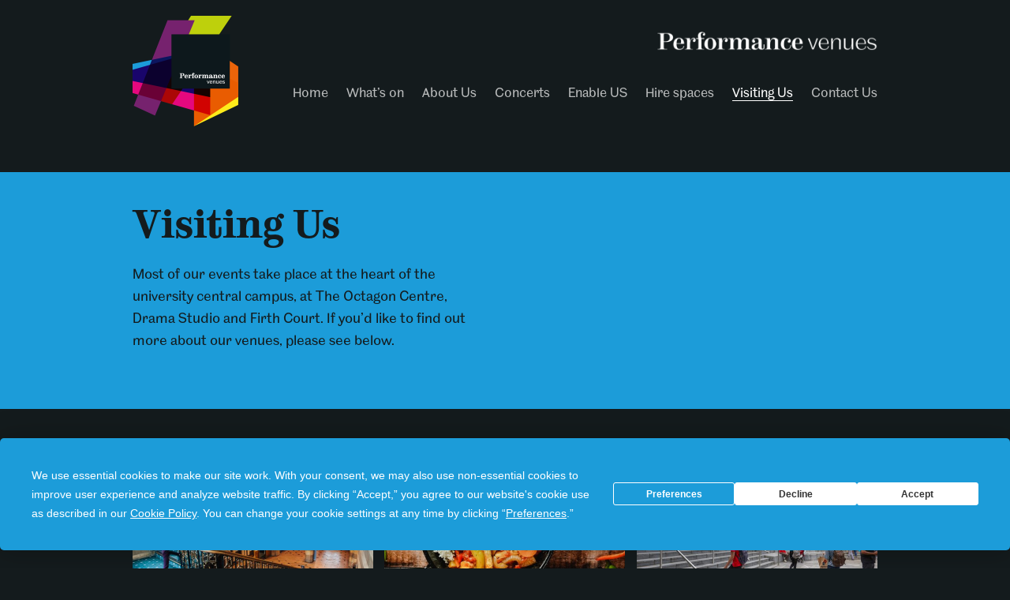

--- FILE ---
content_type: text/html; charset=UTF-8
request_url: http://tuos.clients.joipolloi.com/visit/
body_size: 20119
content:
<!doctype html>
<html lang="en-GB">

<head>
    <!-- Global site tag (gtag.js) - Google Analytics -->
    <script async src="https://www.googletagmanager.com/gtag/js?id=UA-89187020-1"></script>
    <script>
        window.dataLayer = window.dataLayer || [];

        function gtag() {
            dataLayer.push(arguments);
        }
        gtag('js', new Date());

        gtag('config', 'UA-89187020-1');
    </script>

    <meta charset="UTF-8">
    <meta name="viewport" content="width=device-width, initial-scale=1">
    <meta name="facebook-domain-verification" content="si4hp6wavg6m5s02n0qhthq89rnn83" />
    <link rel="profile" href="https://gmpg.org/xfn/11">
    <script src="/wp-content/themes/tuos_concerts/js/datepickk.min.js"></script>
    <script type="text/javascript" src="https://unpkg.com/img-lightbox@0.2.3/js/img-lightbox.js"> </script>
    <link rel="stylesheet" href="https://unpkg.com/img-lightbox@0.2.3/css/img-lightbox.css">

    <title>Visiting Us &#8211; The University of Sheffield &#8211; Concerts &amp; Performance Venues</title>
<meta name='robots' content='noindex, nofollow' />
<link rel='dns-prefetch' href='//s.w.org' />
<link rel="alternate" type="application/rss+xml" title="The University of Sheffield - Concerts &amp; Performance Venues &raquo; Feed" href="http://tuos.clients.joipolloi.com/feed/" />
<link rel="alternate" type="application/rss+xml" title="The University of Sheffield - Concerts &amp; Performance Venues &raquo; Comments Feed" href="http://tuos.clients.joipolloi.com/comments/feed/" />
		<script type="text/javascript">
			window._wpemojiSettings = {"baseUrl":"https:\/\/s.w.org\/images\/core\/emoji\/13.1.0\/72x72\/","ext":".png","svgUrl":"https:\/\/s.w.org\/images\/core\/emoji\/13.1.0\/svg\/","svgExt":".svg","source":{"concatemoji":"http:\/\/tuos.clients.joipolloi.com\/wp-includes\/js\/wp-emoji-release.min.js?ver=5.8.12"}};
			!function(e,a,t){var n,r,o,i=a.createElement("canvas"),p=i.getContext&&i.getContext("2d");function s(e,t){var a=String.fromCharCode;p.clearRect(0,0,i.width,i.height),p.fillText(a.apply(this,e),0,0);e=i.toDataURL();return p.clearRect(0,0,i.width,i.height),p.fillText(a.apply(this,t),0,0),e===i.toDataURL()}function c(e){var t=a.createElement("script");t.src=e,t.defer=t.type="text/javascript",a.getElementsByTagName("head")[0].appendChild(t)}for(o=Array("flag","emoji"),t.supports={everything:!0,everythingExceptFlag:!0},r=0;r<o.length;r++)t.supports[o[r]]=function(e){if(!p||!p.fillText)return!1;switch(p.textBaseline="top",p.font="600 32px Arial",e){case"flag":return s([127987,65039,8205,9895,65039],[127987,65039,8203,9895,65039])?!1:!s([55356,56826,55356,56819],[55356,56826,8203,55356,56819])&&!s([55356,57332,56128,56423,56128,56418,56128,56421,56128,56430,56128,56423,56128,56447],[55356,57332,8203,56128,56423,8203,56128,56418,8203,56128,56421,8203,56128,56430,8203,56128,56423,8203,56128,56447]);case"emoji":return!s([10084,65039,8205,55357,56613],[10084,65039,8203,55357,56613])}return!1}(o[r]),t.supports.everything=t.supports.everything&&t.supports[o[r]],"flag"!==o[r]&&(t.supports.everythingExceptFlag=t.supports.everythingExceptFlag&&t.supports[o[r]]);t.supports.everythingExceptFlag=t.supports.everythingExceptFlag&&!t.supports.flag,t.DOMReady=!1,t.readyCallback=function(){t.DOMReady=!0},t.supports.everything||(n=function(){t.readyCallback()},a.addEventListener?(a.addEventListener("DOMContentLoaded",n,!1),e.addEventListener("load",n,!1)):(e.attachEvent("onload",n),a.attachEvent("onreadystatechange",function(){"complete"===a.readyState&&t.readyCallback()})),(n=t.source||{}).concatemoji?c(n.concatemoji):n.wpemoji&&n.twemoji&&(c(n.twemoji),c(n.wpemoji)))}(window,document,window._wpemojiSettings);
		</script>
		<style type="text/css">
img.wp-smiley,
img.emoji {
	display: inline !important;
	border: none !important;
	box-shadow: none !important;
	height: 1em !important;
	width: 1em !important;
	margin: 0 .07em !important;
	vertical-align: -0.1em !important;
	background: none !important;
	padding: 0 !important;
}
</style>
	<link rel='stylesheet' id='wp-block-library-css'  href='http://tuos.clients.joipolloi.com/wp-includes/css/dist/block-library/style.min.css?ver=5.8.12' type='text/css' media='all' />
<link rel='stylesheet' id='contact-form-7-css'  href='http://tuos.clients.joipolloi.com/wp-content/plugins/contact-form-7/includes/css/styles.css?ver=5.4.2' type='text/css' media='all' />
<link rel='stylesheet' id='tuos_concerts-style-css'  href='http://tuos.clients.joipolloi.com/wp-content/themes/tuos_concerts/style.css?ver=5.8.12' type='text/css' media='all' />
<link rel='stylesheet' id='style-css'  href='http://tuos.clients.joipolloi.com/wp-content/themes/tuos_concerts/css/style.css?v0_2&#038;ver=5.8.12' type='text/css' media='all' />
<script type='text/javascript' src='http://tuos.clients.joipolloi.com/wp-includes/js/jquery/jquery.min.js?ver=3.6.0' id='jquery-core-js'></script>
<script type='text/javascript' src='http://tuos.clients.joipolloi.com/wp-includes/js/jquery/jquery-migrate.min.js?ver=3.3.2' id='jquery-migrate-js'></script>
<link rel="https://api.w.org/" href="http://tuos.clients.joipolloi.com/wp-json/" /><link rel="alternate" type="application/json" href="http://tuos.clients.joipolloi.com/wp-json/wp/v2/pages/567" /><link rel="EditURI" type="application/rsd+xml" title="RSD" href="http://tuos.clients.joipolloi.com/xmlrpc.php?rsd" />
<link rel="wlwmanifest" type="application/wlwmanifest+xml" href="http://tuos.clients.joipolloi.com/wp-includes/wlwmanifest.xml" /> 
<meta name="generator" content="WordPress 5.8.12" />
<link rel="canonical" href="http://tuos.clients.joipolloi.com/visit/" />
<link rel='shortlink' href='http://tuos.clients.joipolloi.com/?p=567' />
<link rel="alternate" type="application/json+oembed" href="http://tuos.clients.joipolloi.com/wp-json/oembed/1.0/embed?url=http%3A%2F%2Ftuos.clients.joipolloi.com%2Fvisit%2F" />
<link rel="alternate" type="text/xml+oembed" href="http://tuos.clients.joipolloi.com/wp-json/oembed/1.0/embed?url=http%3A%2F%2Ftuos.clients.joipolloi.com%2Fvisit%2F&#038;format=xml" />
<style type="text/css">.recentcomments a{display:inline !important;padding:0 !important;margin:0 !important;}</style><link rel="icon" href="http://tuos.clients.joipolloi.com/wp-content/uploads/2020/02/cropped-blerg-32x32.png" sizes="32x32" />
<link rel="icon" href="http://tuos.clients.joipolloi.com/wp-content/uploads/2020/02/cropped-blerg-192x192.png" sizes="192x192" />
<link rel="apple-touch-icon" href="http://tuos.clients.joipolloi.com/wp-content/uploads/2020/02/cropped-blerg-180x180.png" />
<meta name="msapplication-TileImage" content="http://tuos.clients.joipolloi.com/wp-content/uploads/2020/02/cropped-blerg-270x270.png" />
</head>

<body class="page-template page-template-page-visit page-template-page-visit-php page page-id-567 page-parent">
    <div id="page" class="site">
        <a class="skip-link screen-reader-text" href="#content">Skip to content</a>

        <header id="masthead" class="site-header">
            <div class="inside-width">
                <div class="site-header__logo desktop">
                    <a href="/">
                        <span class="vh">Home</span>
                        <span>
                            <img alt="The University of Sheffield - Performance Venues" src="/wp-content/themes/tuos_concerts/images/PerformanceVenues.png" />
                        </span>
                    </a>
                </div>

                <div class="site-header__nav">
                    <div class="site-header__nav-logo">
                        <a href="/" tabindex="-1" class="mobile">
                            <span>
                                <img alt="The University of Sheffield - Performance Venues" src="/wp-content/themes/tuos_concerts/images/mobileLogo.png" />
                            </span>
                        </a>
                        <span>
                            <img class="desktop" alt="Performance Venues" src="/wp-content/themes/tuos_concerts/images/PerformancevenuesText.png" />
                        </span>
                    </div>
                    <nav id="site-navigation" class="main-navigation">

                        <button aria-controls="primary-menu" aria-expanded="false" class="hamburger hamburger--spring menu-toggle" type="button">
                            <span class="hamburger-box">
                                <span class="hamburger-inner"></span>
                                <span class="vh">Primary Menu</span>
                            </span>
                        </button>

                        <div class="menu-main-menu-container"><ul id="primary-menu" class="menu"><li id="menu-item-8" class="menu-item menu-item-type-post_type menu-item-object-page menu-item-home menu-item-8"><a href="http://tuos.clients.joipolloi.com/">Home</a></li>
<li id="menu-item-102" class="menu-item menu-item-type-post_type menu-item-object-page menu-item-102"><a href="http://tuos.clients.joipolloi.com/whats-on/">What&#8217;s on</a></li>
<li id="menu-item-351" class="menu-item menu-item-type-post_type menu-item-object-page menu-item-has-children menu-item-351"><a href="http://tuos.clients.joipolloi.com/about-us/">About Us</a>
<ul class="sub-menu">
	<li id="menu-item-230" class="menu-item menu-item-type-post_type menu-item-object-page menu-item-230"><a href="http://tuos.clients.joipolloi.com/about-us/enable-us/">Enable Us</a></li>
	<li id="menu-item-231" class="menu-item menu-item-type-post_type menu-item-object-page menu-item-231"><a href="http://tuos.clients.joipolloi.com/about-us/concerts/">Concerts</a></li>
	<li id="menu-item-468" class="menu-item menu-item-type-post_type menu-item-object-page menu-item-468"><a href="http://tuos.clients.joipolloi.com/about-us/venues/">Venues</a></li>
</ul>
</li>
<li id="menu-item-243" class="menu-item menu-item-type-post_type menu-item-object-page menu-item-243"><a href="http://tuos.clients.joipolloi.com/concerts/">Concerts</a></li>
<li id="menu-item-472" class="menu-item menu-item-type-post_type menu-item-object-page menu-item-472"><a href="http://tuos.clients.joipolloi.com/enable-us/">Enable US</a></li>
<li id="menu-item-264" class="menu-item menu-item-type-post_type menu-item-object-page menu-item-264"><a href="http://tuos.clients.joipolloi.com/venues/">Hire spaces</a></li>
<li id="menu-item-578" class="menu-item menu-item-type-post_type menu-item-object-page current-menu-item page_item page-item-567 current_page_item menu-item-578"><a href="http://tuos.clients.joipolloi.com/visit/" aria-current="page">Visiting Us</a></li>
<li id="menu-item-2292" class="menu-item menu-item-type-post_type menu-item-object-page menu-item-2292"><a href="http://tuos.clients.joipolloi.com/contact-us/">Contact Us</a></li>
</ul></div>                    </nav><!-- #site-navigation -->
                </div>
            </div>
        </header><!-- #masthead -->

        <div id="content" class="site-content">
    <div id="primary" class="content-area about">
        <main id="main" class="site-main content__venues ">

            <header class="about__header content-header cyan">
                <div class="content-header__inside inside-width-content-box">
                    <div class="content-header__description">
                        <h2>Visiting Us</h2>
                        
<article id="post-567" class="post-567 page type-page status-publish hentry">
	<header class="entry-header">
		<h1 class="entry-title">Visiting Us</h1>	</header><!-- .entry-header -->

	
	<div class="entry-content">
		
<p>Most of our events take place at the heart of the university central campus, at The Octagon Centre, Drama Studio and Firth Court. If you&#8217;d like to find out more about our venues, please see below. </p>
	</div><!-- .entry-content -->

	</article><!-- #post-567 -->
                    </div>

                                            <div style="padding-top: 50px; width: 100%"> </div>
                                    </div>
            </header>

            <section class="content-visit inside-width">
                <article class="gridItems__list">
                    <div class="gridItems__list-grid">
                                                                                    <div class="gridItems__list-items">
                                                                        <a href="/visit/accessibility/">
                                                                                <div class="gridItems__list-items-image-title">
                                            <span>
                                                <img src="http://tuos.clients.joipolloi.com/wp-content/uploads/2020/01/24989-610x460.jpg" alt="" />
                                            </span>
                                            <h3>
                                                                                                    Accessibility                                                                                            </h3>
                                        </div>
                                                                            </a>
                                
                                                                            <p class="gridItems__list-items-description">
                                            Access and important information about our venues                                        </p>
                                                                    </div>
                                                            <div class="gridItems__list-items">
                                                                        <a href="/visit/food-and-drink/">
                                                                                <div class="gridItems__list-items-image-title">
                                            <span>
                                                <img src="http://tuos.clients.joipolloi.com/wp-content/uploads/2020/01/DSC03407-smaller-610x460.jpg" alt="" />
                                            </span>
                                            <h3>
                                                                                                    Food and Drink                                                                                            </h3>
                                        </div>
                                                                            </a>
                                
                                                                            <p class="gridItems__list-items-description">
                                            Refreshments at our venues                                        </p>
                                                                    </div>
                                                            <div class="gridItems__list-items">
                                                                        <a href="/visit/getting-here-2/">
                                                                                <div class="gridItems__list-items-image-title">
                                            <span>
                                                <img src="http://tuos.clients.joipolloi.com/wp-content/uploads/2020/01/29961-610x460.jpg" alt="" />
                                            </span>
                                            <h3>
                                                                                                    Getting Here                                                                                            </h3>
                                        </div>
                                                                            </a>
                                
                                                                            <p class="gridItems__list-items-description">
                                            Travel information about our three venues                                        </p>
                                                                    </div>
                                                                        </div>
                </article>
            </section>

        </main><!-- #main -->
    </div><!-- #primary -->


	</div><!-- #content -->

	<footer id="colophon" class="site-footer">
        <div class="inside-width">
            <div class="site-footer__images">
                <span>
                    <img src="/wp-content/themes/tuos_concerts/images/AlumniFoundationWhite.png" alt="Alumni Foundation" />
                </span>
                <span>
                    <img src="/wp-content/themes/tuos_concerts/images/ArtsCouncilWhite.png" alt="Arts Council" />
                </span>
                <span>
                    <img src="/wp-content/themes/tuos_concerts/images/create-sheffield.png" alt="Alumni Foundation" />
                </span>
            </div>
            <div class="site-footer__info">
                <p>&copy; Performance Venues, 2026</p>
                <div class="menu-footer-menu-container"><ul id="menu-footer-menu" class="menu"><li id="menu-item-53" class="menu-item menu-item-type-post_type menu-item-object-page menu-item-privacy-policy menu-item-53"><a href="http://tuos.clients.joipolloi.com/privacy-policy/">Privacy notice</a></li>
</ul></div>            </div><!-- .site-info -->
        </div>
	</footer><!-- #colophon -->
</div><!-- #page -->

<script type='text/javascript' src='http://tuos.clients.joipolloi.com/wp-includes/js/dist/vendor/regenerator-runtime.min.js?ver=0.13.7' id='regenerator-runtime-js'></script>
<script type='text/javascript' src='http://tuos.clients.joipolloi.com/wp-includes/js/dist/vendor/wp-polyfill.min.js?ver=3.15.0' id='wp-polyfill-js'></script>
<script type='text/javascript' id='contact-form-7-js-extra'>
/* <![CDATA[ */
var wpcf7 = {"api":{"root":"http:\/\/tuos.clients.joipolloi.com\/wp-json\/","namespace":"contact-form-7\/v1"}};
/* ]]> */
</script>
<script type='text/javascript' src='http://tuos.clients.joipolloi.com/wp-content/plugins/contact-form-7/includes/js/index.js?ver=5.4.2' id='contact-form-7-js'></script>
<script type='text/javascript' src='http://tuos.clients.joipolloi.com/wp-content/themes/tuos_concerts/js/navigation.js?ver=20151215' id='tuos_concerts-navigation-js'></script>
<script type='text/javascript' src='http://tuos.clients.joipolloi.com/wp-content/themes/tuos_concerts/js/skip-link-focus-fix.js?ver=20151215' id='tuos_concerts-skip-link-focus-fix-js'></script>
<script type='text/javascript' src='http://tuos.clients.joipolloi.com/wp-content/themes/tuos_concerts/js/site.js?ver=20190903v0.2' id='site-js'></script>
<script type='text/javascript' id='events-filters-ajax-js-js-extra'>
/* <![CDATA[ */
var ajax_events_filters_params = {"ajax_url":"http:\/\/tuos.clients.joipolloi.com\/wp-admin\/admin-ajax.php"};
/* ]]> */
</script>
<script type='text/javascript' src='http://tuos.clients.joipolloi.com/wp-content/themes/tuos_concerts/js/eventFilters.js?ver=5.8.12' id='events-filters-ajax-js-js'></script>
<script type='text/javascript' src='http://tuos.clients.joipolloi.com/wp-includes/js/wp-embed.min.js?ver=5.8.12' id='wp-embed-js'></script>

<script>
    (function () {
        var s = document.createElement('script');
        s.type = 'text/javascript';
        s.async = true;
        s.src = 'https://app.termly.io/embed.min.js';
        s.id = '7d3c3b66-da3c-4b2f-aee9-0121c58ad2b5';
        s.setAttribute("data-name", "termly-embed-banner");
        var x = document.getElementsByTagName('script')[0];
        x.parentNode.insertBefore(s, x);
    })();
</script>
</body>
</html>


--- FILE ---
content_type: text/css
request_url: https://unpkg.com/img-lightbox@0.2.3/css/img-lightbox.css
body_size: 890
content:
/*!
 * some animations from animate.css
 * @see {@link https://github.com/daneden/animate.css}
 * daneden.github.io/animate.css/
 */
/* .animated {
	animation-duration: 2s;
	animation-fill-mode: both;
} */
@-webkit-keyframes fadeIn {
	0% {
		opacity: 0;
	}
	100% {
		opacity: 1;
	}
}
@keyframes fadeIn {
	0% {
		opacity: 0;
	}
	100% {
		opacity: 1;
	}
}

.fadeIn {
	-webkit-animation-name: fadeIn;
	animation-name: fadeIn;
}

@-webkit-keyframes fadeInUp {
	0% {
		opacity: 0;
		-webkit-transform: translate3d(0, 100%, 0);
		transform: translate3d(0, 100%, 0);
	}
	100% {
		opacity: 1;
		-webkit-transform: none;
		transform: none;
	}
}

@keyframes fadeInUp {
	0% {
		opacity: 0;
		-webkit-transform: translate3d(0, 100%, 0);
		transform: translate3d(0, 100%, 0);
	}
	100% {
		opacity: 1;
		-webkit-transform: none;
		transform: none;
	}
}

.fadeInUp {
	-webkit-animation-name: fadeInUp;
	animation-name: fadeInUp;
}

@-webkit-keyframes fadeOut {
	0% {
		opacity: 1;
	}
	100% {
		opacity: 0;
	}
}

@keyframes fadeOut {
	0% {
		opacity: 1;
	}
	100% {
		opacity: 0;
	}
}

.fadeOut {
	-webkit-animation-name: fadeOut;
	animation-name: fadeOut;
}

@-webkit-keyframes fadeOutDown {
	0% {
		opacity: 1;
	}
	100% {
		opacity: 0;
		-webkit-transform: translate3d(0, 100%, 0);
		transform: translate3d(0, 100%, 0);
	}
}

@keyframes fadeOutDown {
	0% {
		opacity: 1;
	}
	100% {
		opacity: 0;
		-webkit-transform: translate3d(0, 100%, 0);
		transform: translate3d(0, 100%, 0);
	}
}

.fadeOutDown {
	-webkit-animation-name: fadeOutDown;
	animation-name: fadeOutDown;
}

/*!
 * img lightbox
 */
.img-lightbox {
	display: none;
	opacity: 0;
	width: 100%;
	height: 100%;
	position: fixed;
	top: 0;
	left: 0;
	background-color: rgba(0, 0, 0, 0.92);
	z-index: 999999;
}

.img-lightbox img {
	display: block;
	opacity: 0;
	max-width: 90%;
	max-height: 90%;
	position: absolute;
	top: 0;
	bottom: 0;
	left: 0;
	right: 0;
	background-color: transparent;
	border: 0;
	-webkit-box-shadow: 0.267rem 0.267rem 0.267rem 0 rgba(3, 3, 3, 0.3);
	box-shadow: 0.267rem 0.267rem 0.267rem 0 rgba(3, 3, 3, 0.3);
	vertical-align: middle;
	-webkit-user-select: none;
	-moz-user-select: none;
	-ms-user-select: none;
	user-select: none;
	cursor: -webkit-zoom-out;
	cursor: zoom-out;
	margin: auto;
}

/*!
 * reset for animate.css
 * daneden.github.io/animate.css/
 */
.img-lightbox.animated,
.img-lightbox img.animated {
	-webkit-animation-duration: 0.4s;
	animation-duration: 0.4s;
	-webkit-animation-fill-mode: both;
	animation-fill-mode: both;
}

/*!
 * another pure css spinner
 * @see {@link https://epic-spinners.epicmax.co/}
 */
.img-lightbox .half-circle-spinner,
.img-lightbox .half-circle-spinner * {
	-webkit-box-sizing: border-box;
	box-sizing: border-box;
}

.img-lightbox .half-circle-spinner {
	width: 60px;
	height: 60px;
	border-radius: 100%;
	position: relative;
	margin: 0;
	position: fixed;
	top: 50%;
	left: 50%;
	margin-right: -50%;
	-webkit-transform: translate(-50%, -50%);
	transform: translate(-50%, -50%);
}

.img-lightbox .half-circle-spinner .circle {
	content: "";
	position: absolute;
	width: 100%;
	height: 100%;
	border-radius: 100%;
	border: calc(60px / 10) solid transparent;
}

.img-lightbox .half-circle-spinner .circle.circle-1 {
	border-top-color: #ffffff;
	-webkit-animation: half-circle-spinner-animation 1s infinite;
	animation: half-circle-spinner-animation 1s infinite;
}

.img-lightbox .half-circle-spinner .circle.circle-2 {
	border-bottom-color: #ffffff;
	-webkit-animation: half-circle-spinner-animation 1s infinite alternate;
	animation: half-circle-spinner-animation 1s infinite alternate;
}

@-webkit-keyframes half-circle-spinner-animation {
	0% {
		-webkit-transform: rotate(0deg);
		transform: rotate(0deg);
	}
	100% {
		-webkit-transform: rotate(360deg);
		transform: rotate(360deg);
	}
}

@keyframes half-circle-spinner-animation {
	0% {
		-webkit-transform: rotate(0deg);
		transform: rotate(0deg);
	}
	100% {
		-webkit-transform: rotate(360deg);
		transform: rotate(360deg);
	}
}

.img-lightbox.is-loaded .half-circle-spinner {
	display: none;
}

.img-lightbox .btn-close {
	position: fixed;
	top: 1rem;
	right: 1rem;
	width: 1.5rem;
	height: 1.5rem;
}

/*!
 * pure css version
 * @see {@link https://codepen.io/brissmyr/pen/egidw}
 */
.img-lightbox .btn-close:before,
.img-lightbox .btn-close:after {
	content: " ";
	width: 0.125em;
	height: 1.5em;
	position: absolute;
	right: 0.625em;
	background-color: #ffffff;
}

.img-lightbox .btn-close:before {
	-webkit-transform: rotate(45deg);
	transform: rotate(45deg);
}

.img-lightbox .btn-close:after {
	-webkit-transform: rotate(-45deg);
	transform: rotate(-45deg);
}

/*!
 * @see {@link https://github.com/englishextra/iframe-lightbox/issues/12}
 */
.img-lightbox--open {
	overflow: hidden;
	-webkit-overflow-scrolling: touch;
	-ms-touch-action: auto;
	touch-action: auto;
	height: auto;
}


--- FILE ---
content_type: text/css
request_url: http://tuos.clients.joipolloi.com/wp-content/themes/tuos_concerts/css/style.css?v0_2&ver=5.8.12
body_size: 13357
content:
@font-face {
    font-family: 'TUOS-Pro-Stephenson-Bold';
    src: url("../fonts/TUOS_Pro_Stephenson_Bold.otf");
    font-display: fallback;
}

@font-face {
    font-family: 'TUOS-Pro-Blake';
  src: url("../fonts/TUOS_Pro_Blake.otf");
  font-display: fallback;
}

@font-face {
    font-family: 'TUOS-Pro-Blake';
  src: url("../fonts/TUOS_Pro_Blake_Bold.otf");
  font-display: fallback;
  font-weight: bold;
}

@font-face {
    font-family: 'TUOS-Pro-Blake';
  src: url("../fonts/TUOS_Pro_Blake_Italic.otf");
  font-display: fallback;
  font-style: italic;
}

body {
    padding: 0;
    margin: 0;
    font-family: TUOS-Pro-Blake, -apple-system, BlinkMacSystemFont, "Segoe UI", "Roboto", "Oxygen", "Ubuntu", "Cantarell", "Fira Sans", "Droid Sans", "Helvetica Neue", sans-serif;
    font-size: inherit;
    font-weight: normal;
    line-height: 1;
    background-color: #141b1d;
    color: #fff;
}

body *,
body *::before,
body *::after {
    border-collapse: collapse;
    box-sizing: border-box;
}

input,
textarea,
select,
button {
    -webkit-appearance: none;
    -moz-appearance: none;
    appearance: none;
    box-shadow: none;
    border-radius: 0;
}

button {
    background-color: transparent;
    padding: 0;
    margin: 0;
}

button,
select,
label {
    cursor: pointer;
}

a:focus,
button:focus,
input:focus,
textarea:focus,
select:focus,
summary:focus {
    outline: 0;
}

html {
    -webkit-text-size-adjust: 100%;
    -ms-text-size-adjust: 100%;
    text-size-adjust: 100%;
    -ms-overflow-style: scrollbar;
    -webkit-tap-highlight-color: rgba(0, 0, 0, 0);
    font-size: 16px;
}

a,
area,
button,
[role='button'],
input,
label,
select,
summary,
textarea {
    touch-action: manipulation;
}

nav ul,
nav ol {
    list-style: none;
    padding: 0;
    margin: 0;
}

fieldset {
    border: 0;
    padding: 0;
    margin: 0;
}

.vh {
    border: 0;
    clip: rect(0 0 0 0);
    height: 1px;
    margin: -1px;
    overflow: hidden;
    padding: 0;
    position: absolute;
    width: 1px;
}

.vh.focusable:active,
.vh.focusable:focus {
    clip: auto;
    height: auto;
    margin: 0;
    overflow: visible;
    position: static;
    width: auto;
}

h1,
h2,
h3,
h4,
h5,
h6 {
    font-family: TUOS-Pro-Stephenson-Bold, -apple-system, BlinkMacSystemFont, "Segoe UI", "Roboto", "Oxygen", "Ubuntu", "Cantarell", "Fira Sans", "Droid Sans", "Helvetica Neue", sans-serif;
    font-weight: normal;
    margin: 0;
}

h1 {
    font-size: 34px;
    line-height: 117.647%;
    letter-spacing: -0.5px;
}

h2 {
    font-size: 50px;
    line-height: 56px;
    margin-bottom: 10px;
    letter-spacing: -0.5px;
}

.venue__content h1,
.events__content h1 {
    font-size: 36px;
    line-height: 40px;
    margin-bottom: 22px;
}

.venue__content h2,
.events__content h2 {
    font-size: 30px;
    line-height: 36px;
    margin-bottom: 22px;
}

h3 {
    font-size: 22px;
    line-height: 127.273%;
    letter-spacing: -0.5px;
}

h4 {
    font-size: 18px;
    line-height: 133.333%;
}

p {
    margin-top: 0;
    margin-bottom: 0;
    font-size: 18px;
    line-height: 26px;
}

blockquote {
    margin-bottom: 20px;
}

a {
    text-decoration: none;
    color: #fff;
    transition: 0.4s ease opacity;
}

.basic-page a,
.venue__content a,
.content a {
    text-decoration: underline;
}

pre {
    background-color: #141b1d;
    color: #fff;
}

.tabbing input:not([type='radio']):focus,
.tabbing select:focus,
.tabbing textarea:focus,
.tabbing label:focus {
    outline: 1px solid #fff;
}

.tabbing input:not([type='radio']).no-focus,
.tabbing select.no-focus,
.tabbing textarea.no-focus,
.tabbing label.no-focus {
    outline: 0;
}

.tabbing button:focus:before, .tabbing button:focus:after,
.tabbing a:focus:before,
.tabbing a:focus:after,
.tabbing input[type='radio']:focus:before,
.tabbing input[type='radio']:focus:after {
    content: '';
    display: block;
    position: absolute;
    width: calc(100% + 10px);
    height: calc(100% + 10px);
    top: -5px;
    left: -5px;
    z-index: 105;
}

.tabbing button:focus:before,
.tabbing a:focus:before,
.tabbing input[type='radio']:focus:before {
    border: 2px solid #fff;
    filter: blur(2px);
}

.tabbing button:focus:after,
.tabbing a:focus:after,
.tabbing input[type='radio']:focus:after {
    border: 1px solid white;
}

.tabbing input[type='radio']:focus:before, .tabbing input[type='radio']:focus:after {
    border-radius: 50%;
    width: calc(100% + 5px);
    height: calc(100% + 5px);
    top: -2.5px;
    left: -2.5px;
}

.tabbing .gridItems__list-items a:focus:after, .tabbing .gridItems__list-items a:focus:before {
    width: 100%;
    height: 100%;
    top: 0;
    left: 0;
}

.noscript-warning {
    margin: 0;
    text-align: center;
    padding: 20px;
    background-color: #666;
    color: #fff;
}

.old-browser {
    padding: 20px;
    background-color: #fff;
    color: #000;
    font-size: 16px;
    line-height: 22px;
    display: none;
}

.old-browser p {
    margin: 0 0 30px;
}

.old-browser p:last-child {
    margin: 0;
}

.old-browser.is_visible {
    display: block;
}

.divider {
    color: rgba(255, 255, 255, 0.25);
}

.inside-width {
    max-width: 1024px;
    padding: 0 40px;
    margin: 0 auto;
}

.inside-width-content-box {
    max-width: 1024px;
    padding: 0;
    margin: 0 auto;
}

.img-lightbox-link {
    cursor: pointer;
}

body:not(.home) .site-content {
    padding-top: 30px;
}

.site-footer {
    border-top: 1px solid rgba(255, 255, 255, 0.25);
}

.site-footer .inside-width {
    display: flex;
    justify-content: space-between;
    padding: 27px 40px;
}

.site-footer__images {
    display: flex;
    flex-basis: 600px;
    justify-content: space-between;
    align-items: center;
}

.site-footer__images span {
    display: flex;
    justify-content: flex-start;
    align-items: center;
    width: 33%;
    height: 60px;
    margin-right: 20px;
}

.site-footer__images span img {
    max-width: 100%;
    max-height: 100%;
}

.site-footer__images span:last-of-type {
    margin-right: 0;
}

.site-footer__info {
    flex-basis: 240px;
    flex-shrink: 0;
    text-align: right;
}

.site-footer__info .menu-footer-menu-container {
    margin-top: 5px;
}

.site-footer p {
    font-size: 17px;
}

.site-footer a {
    border-bottom: 1px solid #fff;
    transition: .4s ease opacity;
    font-size: 17px;
    position: relative;
}

.site-footer a:hover {
    opacity: .7;
}

.site-footer ul {
    padding: 0;
    margin: 0;
    list-style: none;
    display: flex;
    justify-content: flex-end;
    width: 100%;
}

.site-footer ul li {
    padding-right: 7.5px;
    margin-right: 7.5px;
    border-right: 2px solid rgba(255, 255, 255, 0.25);
}

.site-footer ul li:last-of-type {
    border-right: none;
    margin-right: 0;
    padding-right: 0;
}

.site-header .inside-width {
    display: flex;
}

.site-header__logo {
    flex-basis: 134px;
    flex-shrink: 0;
    margin-right: 69px;
    padding-top: 20px;
    position: relative;
}

.site-header__logo a {
    position: absolute;
    width: 100%;
    height: 100%;
}

.site-header__nav {
    display: flex;
    flex-direction: column;
    flex-grow: 1;
    padding-top: 40px;
    padding-bottom: 60px;
}

.site-header__nav-logo {
    justify-content: flex-end;
    display: flex;
    width: 100%;
}

.site-header__nav-logo span {
    text-align: right;
}

.site-header__nav-logo img {
    max-width: 90%;
    padding-bottom: 42px;
    width: 310px;
}

.site-header .menu-main-menu-container {
  /*
            This will want changing
            as though they do want sub menus on mobile
            Just using this as a POC
        */
}

.site-header .menu-main-menu-container a {
    color: rgba(255, 255, 255, 0.7);
    transition: .4s ease color;
    font-size: 17px;
}

.site-header .menu-main-menu-container a:hover {
    opacity: 1;
    color: #fff;
}

.site-header .menu-main-menu-container .current_page_ancestor a,
.site-header .menu-main-menu-container .current-menu-item a {
    color: #fff;
    border-bottom: 1px solid #fff;
}

.site-header ul {
    display: flex;
    width: 100%;
    max-width: 741px;
    justify-content: space-between;
}

.home main {
    position: relative;
    overflow-x: hidden;
}

.home .content-home__landing-media {
    padding: 30px 0 0;
    margin-bottom: 40px;
    position: relative;
}

.home .content-home__landing-media:before {
    content: "";
    background-color: #e5087e;
    width: 4000px;
    height: calc(100% - 30px);
    position: absolute;
    top: 30px;
    z-index: -1;
    left: -100%;
}

.home .content-home__landing-media:after {
    content: "";
    background-color: #e5087e;
    width: 4000px;
    height: 100%;
    position: absolute;
    top: 0;
    z-index: -1;
    left: 50%;
}

.home .content-home__landing-media-image, .home .content-home__landing-media-video {
    position: relative;
    height: 375px;
    overflow: hidden;
}

.home .content-home__landing-media-image .tablet, .home .content-home__landing-media-video .tablet {
    display: none;
}

.home .content-home__landing-media-image button, .home .content-home__landing-media-video button {
    position: absolute;
    bottom: 40px;
    right: 40px;
    width: 20px;
    height: 20px;
    border: none;
}

.home .content-home__landing-media-image a, .home .content-home__landing-media-video a {
    position: absolute;
    width: 100%;
    height: 100%;
    z-index: 90;
}

.home .content-home__landing-media img,
.home .content-home__landing-media video {
    min-height: 101%;
    width: 100%;
    display: block;
    position: absolute;
    left: 50%;
    top: 50%;
    transform: translate(-50%, -50%);
}

.home .content-home__landing-media .icon {
    position: absolute;
    bottom: 1px;
    right: 2.5px;
}

.home .content-home__landing-media .paused .pause {
    display: none;
}

.home .content-home__landing-media .playing .play {
    display: none;
}

.home .content-home__blocks {
    display: -ms-grid;
    display: grid;
    -ms-grid-columns: 1fr 2% 1fr;
    grid-template-columns: 1fr 2% 1fr;
    -ms-grid-rows: auto;
    grid-template-rows: auto;
    grid-row-gap: 40px;
    grid-template-areas: "one . two" "three . four";
    margin-bottom: 40px;
}

.home .content-home__blocks .blocks__block {
    position: relative;
    overflow: hidden;
    height: 320px;
}

.home .content-home__blocks .blocks__block a:focus:before {
    content: "";
    width: 100%;
    height: 100%;
    position: absolute;
    border: 2px solid #fff;
    top: 0;
    left: 0;
    filter: blur(2px);
    z-index: 105;
}

.home .content-home__blocks .blocks__block a:focus:after {
    content: "";
    display: block;
    width: 100%;
    height: 100%;
    top: 0;
    left: 0;
    z-index: 105;
    position: absolute;
    border: 1px solid white;
}

.home .content-home__blocks .blocks__block img {
    transition: 0.4s ease transform;
    transform-origin: center;
    width: 100%;
    height: 100%;
    object-fit: cover;
}

.home .content-home__blocks .blocks__block span {
    position: absolute;
    width: 100%;
    height: 100%;
    transition: 0.4s ease transform;
}

.home .content-home__blocks .blocks__block h2 {
    display: inline-block;
    position: absolute;
    bottom: 0;
    left: 0;
    z-index: 1;
    padding: 10px 10px 5px;
    margin: 0;
    font-size: 32px;
    line-height: 36px;
    transition: 0.4s ease opacity;
}

.home .content-home__blocks .blocks__block:hover span {
    transform: scale(1.2);
}

.home .content-home__blocks .blocks__block:hover h2 {
    opacity: 0.7;
}

.home .content-home__blocks .blocks__block:first-of-type {
    -ms-grid-row: 1;
    -ms-grid-column: 1;
    grid-area: one;
}

.home .content-home__blocks .blocks__block:first-of-type h2 {
    background-color: #1c9cd9;
    color: #010101;
}

.home .content-home__blocks .blocks__block:nth-child(2) {
    -ms-grid-row: 1;
    -ms-grid-column: 3;
    grid-area: two;
}

.home .content-home__blocks .blocks__block:nth-child(2) h2 {
    background-color: #fbde0a;
    color: #010101;
}

.home .content-home__blocks .blocks__block:nth-child(3) {
    -ms-grid-row: 3;
    -ms-grid-column: 1;
    grid-area: three;
}

.home .content-home__blocks .blocks__block:nth-child(3) h2 {
    background-color: #76226e;
    color: #fff;
}

.home .content-home__blocks .blocks__block:nth-child(4) {
    -ms-grid-row: 3;
    -ms-grid-column: 3;
    grid-area: four;
}

.home .content-home__blocks .blocks__block:nth-child(4) h2 {
    background-color: #fbde0a;
    color: #010101;
}

/* Small menu. */
.menu-toggle,
.main-navigation.toggled .menu-main-menu-container ul:not(.sub-menu) {
    position: fixed;
    top: 0;
    left: 0;
    background: #141b1d;
    height: 100vh;
    overflow-y: scroll;
    z-index: 98;
    display: flex;
    flex-direction: column;
    padding: 115px 20px 50px;
    justify-content: flex-start;
    width: calc(100% + 16px);
}

.site-main .comment-navigation, .site-main .posts-navigation,
.site-main .post-navigation {
    margin: 0 0 1.5em;
    overflow: hidden;
}

.comment-navigation .nav-previous,
.posts-navigation .nav-previous,
.post-navigation .nav-previous {
    float: left;
    width: 50%;
}

.comment-navigation .nav-next,
.posts-navigation .nav-next,
.post-navigation .nav-next {
    float: right;
    text-align: right;
    width: 50%;
}

.hamburger {
    padding: 15px 15px;
    display: inline-block;
    cursor: pointer;
    transition-property: opacity, filter;
    transition-duration: 0.15s;
    transition-timing-function: linear;
    font: inherit;
    color: inherit;
    text-transform: none;
    background-color: transparent;
    border: 0;
    margin: 0;
    overflow: visible;
}

.hamburger:hover {
    opacity: 0.7;
}

.hamburger.is-active:hover {
    opacity: 0.7;
}

.hamburger.is-active .hamburger-inner,
.hamburger.is-active .hamburger-inner::before,
.hamburger.is-active .hamburger-inner::after {
    background-color: #fff;
}

.hamburger-box {
    width: 21px;
    height: 19px;
    display: inline-block;
    position: relative;
}

.hamburger-inner {
    display: block;
    top: 50%;
    margin-top: -1.5px;
}

.hamburger-inner, .hamburger-inner::before, .hamburger-inner::after {
    width: 21px;
    height: 3px;
    background-color: #fff;
    border-radius: 0px;
    position: absolute;
    transition-property: transform;
    transition-duration: 0.15s;
    transition-timing-function: ease;
    box-shadow: 1px 2px 2px #141b1d;
}

.is-active .hamburger-inner, .is-active .hamburger-inner::before, .is-active .hamburger-inner::after {
    box-shadow: none;
}

.hamburger-inner::before, .hamburger-inner::after {
    content: "";
    display: block;
}

.hamburger-inner::before {
    top: -8px;
}

.hamburger-inner::after {
    bottom: -8px;
}

/*
     * Spring
     */
.hamburger--spring .hamburger-inner {
    top: 1.5px;
    transition: background-color 0s 0.13s linear;
}

.hamburger--spring .hamburger-inner::before {
    top: 8px;
    transition: top 0.1s 0.2s cubic-bezier(0.333, 0.667, 0.667, 1), transform 0.13s cubic-bezier(0.55, 0.055, 0.675, 0.19);
}

.hamburger--spring .hamburger-inner::after {
    top: 16px;
    transition: top 0.2s 0.2s cubic-bezier(0.333, 0.667, 0.667, 1), transform 0.13s cubic-bezier(0.55, 0.055, 0.675, 0.19);
}

.hamburger--spring.is-active .hamburger-inner {
    transition-delay: 0.22s;
    background-color: transparent !important;
}

.hamburger--spring.is-active .hamburger-inner::before {
    top: 0;
    transition: top 0.1s 0.15s cubic-bezier(0.333, 0, 0.667, 0.333), transform 0.13s 0.22s cubic-bezier(0.215, 0.61, 0.355, 1);
    transform: translate3d(0, 8px, 0) rotate(45deg);
}

.hamburger--spring.is-active .hamburger-inner::after {
    top: 0;
    transition: top 0.2s cubic-bezier(0.333, 0, 0.667, 0.333), transform 0.13s 0.22s cubic-bezier(0.215, 0.61, 0.355, 1);
    transform: translate3d(0, 8px, 0) rotate(-45deg);
}

.content-contact .post-thumbnail,
.content-contact .entry-title {
    display: none;
}

.content-contact .entry-header {
    display: none;
}

.content-contact .entry-content {
    margin-top: 0;
}

.content-contact header {
    margin-bottom: 40px;
    color: #141b1d;
}

.content-contact__venues header {
    background-color: #1c9cd9;
}

.content-contact__venues input[type=submit] {
    background-color: #1c9cd9;
    color: #141b1d;
}

.content-contact__venues input[type=submit]:hover {
    background-color: rgba(28, 156, 217, 0.7);
}

.content-contact__enable_us header {
    background-color: #76226e;
    color: #fff;
}

.content-contact__enable_us input[type=submit] {
    background-color: #76226e;
    color: #fff;
}

.content-contact__enable_us input[type=submit]:hover {
    background-color: rgba(118, 34, 110, 0.7);
}

.content-contact__concerts header {
    background-color: #fbde0a;
}

.content-contact__concerts input[type=submit] {
    background-color: #fbde0a;
    color: #141b1d;
}

.content-contact__concerts input[type=submit]:hover {
    background-color: rgba(251, 222, 10, 0.7);
}

.content-contact .top-content__image {
    position: relative;
    overflow: hidden;
}

.content-contact .top-content__image img {
    display: block;
    max-width: none;
    position: absolute;
    min-width: 100%;
    max-height: 100%;
    transform: translate(-50%, -50%);
    left: 50%;
    top: 50%;
}

.content-contact__top-content {
    display: -ms-grid;
    display: grid;
    -ms-grid-columns: 1fr 1fr;
    grid-template-columns: 1fr 1fr;
    -ms-grid-rows: auto;
    grid-template-rows: auto;
    height: 100%;
    margin-bottom: 40px;
}

.content-contact__top-content > *:nth-child(1) {
    -ms-grid-row: 1;
    -ms-grid-column: 1;
}

.content-contact__top-content > *:nth-child(2) {
    -ms-grid-row: 1;
    -ms-grid-column: 2;
}

.content-contact__top-content article {
    margin-bottom: 0;
    color: #141b1d;
    padding: 40px;
}

.content-contact__top-content img {
    display: block;
}

.content-contact__contact {
    display: -ms-grid;
    display: grid;
    -ms-grid-columns: 1fr 1fr;
    grid-template-columns: 1fr 1fr;
    -ms-grid-rows: auto;
    grid-template-rows: auto;
    margin-bottom: 40px;
}

.content-contact__contact > *:nth-child(1) {
    -ms-grid-row: 1;
    -ms-grid-column: 1;
}

.content-contact__contact > *:nth-child(2) {
    -ms-grid-row: 1;
    -ms-grid-column: 2;
}

.content-contact__contact article:first-of-type {
    padding-right: 15px;
    margin-bottom: 35px;
}

.content-contact__contact article:first-of-type a {
    text-decoration: underline;
    position: relative;
}

.content-contact__contact article:first-of-type p {
    font-size: 18px;
}

.content-contact__contact form br {
    display: none;
}

.content-contact__contact select {
    width: 100%;
    height: 48px;
    padding: 0px 15px;
    background-color: rgba(255, 255, 255, 0.1);
    color: #fff;
    -webkit-appearance: none;
    -moz-appearance: none;
    appearance: none;
    border: 0;
    margin-bottom: 20px;
    font-family: TUOS-Pro-Blake, -apple-system, BlinkMacSystemFont, "Segoe UI", "Roboto", "Oxygen", "Ubuntu", "Cantarell", "Fira Sans", "Droid Sans", "Helvetica Neue", sans-serif;
    background-image: url("/wp-content/themes/tuos_concerts/images/chevron-down.svg");
    background-repeat: no-repeat;
    background-position: 95% 50%;
}

.content-contact__contact select option {
    background-color: #2c3234;
}

.content-contact__contact input,
.content-contact__contact textarea {
    margin-bottom: 20px;
    background-color: rgba(255, 255, 255, 0.1);
    border: 0;
    border-radius: 0;
    width: 100%;
    max-width: 100%;
    padding: 10px 15px;
    display: block;
    color: rgba(255, 255, 255, 0.7);
    font-family: TUOS-Pro-Blake, -apple-system, BlinkMacSystemFont, "Segoe UI", "Roboto", "Oxygen", "Ubuntu", "Cantarell", "Fira Sans", "Droid Sans", "Helvetica Neue", sans-serif;
    font-size: 18px;
    line-height: 28px;
}

.content-contact__contact input:focus,
.content-contact__contact textarea:focus {
    color: #fff;
}

.content-contact__contact input[type=submit] {
    width: 100%;
    padding: 13px 11px 9px;
    border-radius: 0;
    border: 0;
    font-size: 18px;
    cursor: pointer;
    transition: .4s ease background-color;
    margin-bottom: 0;
}

.content-contact__contact .wpcf7-form-control-wrap {
    display: block;
}

.content-contact__contact .wpcf7-not-valid {
    border: 2px solid #d10301;
    padding-top: 50px;
}

.content-contact__contact .wpcf7-validation-errors {
    display: none !important;
}

.content-contact__contact span.wpcf7-not-valid-tip {
    background: #d10301;
    color: #fff;
    padding: 9px 15px 2.5px;
    font-size: 14px;
    top: 0;
    position: absolute;
    width: 100%;
    display: block;
}

.basic-page.with-thumbnail-image {
    position: relative;
    top: -20px;
    margin-bottom: -20px;
}

.basic-page.with-thumbnail-image .entry-content {
    margin-top: 0;
}

.basic-page header {
    background: #1c9cd9;
}

.basic-page header .inside-width {
    position: relative;
}

.basic-page .post-thumbnail {
    display: none;
}

.basic-page h1 {
    color: #141b1d;
    font-size: 50px;
    line-height: 56px;
    padding: 50px 512px 40px 0;
    word-break: break-word;
}

.basic-page .entry-header {
    display: none;
}

.basic-page__header {
    position: relative;
    margin-bottom: 40px;
}

.basic-page__header-image {
    height: calc(100% + 30px);
    position: absolute;
    top: -30px;
    overflow: hidden;
    min-height: 289px;
    width: 420px;
    right: 0;
}

.basic-page__header img {
    display: block;
    max-height: 110%;
    min-height: 100%;
    max-width: none;
    position: absolute;
    left: 50%;
    top: 50%;
    transform: translate(-50%, -50%);
    width: 100%;
}

.basic-page p {
    margin-bottom: 30px;
}

.basic-page h2 {
    font-size: 30px;
    line-height: 36px;
    margin-bottom: 22px;
}

.basic-page h3 {
    margin-bottom: 10px;
}

.basic-page .entry-content {
    max-width: 535px;
    width: 100%;
    margin: 0;
}

.basic-page-with-text-image h1 {
    padding: 50px 0 40px;
}

.basic-page-with-text-image .mixed-content {
    display: flex;
    justify-content: space-between;
    border-bottom: 1px solid rgba(216, 216, 216, 0.5);
    margin-bottom: 40px;
}

.basic-page-with-text-image .mixed-content:last-of-type {
    border-bottom: none;
}

.basic-page-with-text-image .mixed-content .entry-content {
    flex-basis: 535px;
    width: 100%;
    margin: 0 30px 0 0;
    flex-shrink: 0;
}

.basic-page-with-text-image .mixed-content .image {
    display: flex;
    align-items: flex-start;
    margin-bottom: 30px;
}

.content-header {
    color: #141b1d;
}

.content-header a {
    color: #141b1d;
    position: relative;
    text-decoration: underline;
}

.content-header.orange {
    background-color: #eb6508;
}

.content-header.cyan {
    background-color: #1c9cd9;
}

.content-header.green {
    background-color: #bdd00b;
}

.content-header.yellow {
    background-color: #fbde0a;
}

.content-header.purple {
    background-color: #76226e;
}

.content-header.purple h1,
.content-header.purple h2,
.content-header.purple h3,
.content-header.purple h4,
.content-header.purple h5,
.content-header.purple h6,
.content-header.purple a,
.content-header.purple p {
    color: #fff;
}

.content-header__inside {
    display: -ms-grid;
    display: grid;
    -ms-grid-columns: 1fr 1fr;
    grid-template-columns: 1fr 1fr;
    -ms-grid-rows: auto;
    grid-template-rows: auto;
    min-height: 300px;
}

.content-header__inside > *:nth-child(1) {
    -ms-grid-row: 1;
    -ms-grid-column: 1;
}

.content-header__inside > *:nth-child(2) {
    -ms-grid-row: 1;
    -ms-grid-column: 2;
}

.content-header__description {
    padding: 43px 34px 40px 40px;
}

.content-header__description article {
    margin-bottom: 0;
}

.content-header__description article .entry-content {
    margin: 0;
}

.content-header__image {
    height: calc(100% + 30px);
    position: relative;
    top: -29px;
    overflow: hidden;
    min-height: 322px;
}

.content-header__image img {
    display: block;
    max-height: 110%;
    min-height: 100%;
    max-width: none;
    position: absolute;
    left: 50%;
    top: calc(50% + 1px);
    transform: translate(-50%, -50%);
    min-width: 100%;
    width: auto;
}

.content-header__image img.content-header__image-overlay {
    position: absolute;
    top: 20px;
    left: 15px;
    max-width: 50%;
    z-index: 10;
    height: auto;
    min-height: 0;
    min-width: auto;
    transform: none;
}

.content-header__video {
    height: calc(100% + 30px);
    position: relative;
    top: -30px;
    overflow: hidden;
    background: #000;
    display: flex;
    justify-content: center;
    align-items: center;
}

.content-header__video iframe {
    width: 100%;
}

.content-header__links {
    display: flex;
    justify-content: space-between;
    max-width: 290px;
}

.content-header__links a {
    transition: .4s ease opacity;
}

.content-header__links a:hover {
    opacity: .7;
}

.content-header__address {
    white-space: pre-line;
}

.content-header h1 {
    font-size: 50px;
    line-height: 56px;
    margin-bottom: 10px;
    letter-spacing: -0.5px;
}

.content-header h1,
.content-header h2 {
    margin-bottom: 17.5px;
}

.whatson .content-header h1, .whatson
.content-header h2 {
    margin-bottom: 60px;
}

.content-header h3 {
    font-size: 32px;
    margin-bottom: 7px;
}

.content-header h3 a {
    font-size: 32px;
}

.content-header p {
    margin-bottom: 10px;
    line-height: 28px;
}

.content-header p, .content-header a {
    font-size: 18px;
}

.content-header a.content-header__image-link {
    width: 100%;
    height: 100%;
    position: absolute;
    z-index: 1;
}

.whatson .entry-header,
.whatson .post-thumbnail {
    display: none;
}

.whatson__filters {
    background-color: #163442;
    padding: 40px 0;
    margin-bottom: 60px;
}

.whatson__filters.open {
    display: block;
}

.whatson__filters-innerContainer {
    display: flex;
    justify-content: space-between;
    min-height: 260px;
}

.whatson__filters-title {
    display: flex;
    justify-content: space-between;
}

.whatson__filters-title h2 {
    font-size: 32px;
    margin-bottom: 0;
    line-height: 1;
}

.whatson__filters-title h2:after {
    content: "";
    display: block;
    width: 100%;
    height: 4px;
    position: relative;
    top: -5px;
    background-color: #1c9cd9;
}

.whatson__filters-title button {
    color: #fff;
    border: 0;
    font-size: 17px;
    transition: opacity 0.4s ease;
    position: relative;
    top: -5px;
    font-family: TUOS-Pro-Blake, -apple-system, BlinkMacSystemFont, "Segoe UI", "Roboto", "Oxygen", "Ubuntu", "Cantarell", "Fira Sans", "Droid Sans", "Helvetica Neue", sans-serif;
}

.whatson__filters-title button:hover {
    opacity: 0.7;
}

.whatson__filters-title button span {
    margin-right: 7px;
}

.whatson__filters-title button span.mobile-open, .whatson__filters-title button span.mobile {
    display: none;
}

.whatson__filters-title button img {
    transform: rotate(180deg);
    transition: transform 0.4s ease;
    max-width: 17px;
}

.whatson__filters-title button .closeText {
    display: none;
}

.whatson__filters-title button.open {
    display: block;
}

.whatson__filters-title button.open img {
    transform: rotate(0deg);
}

.whatson__filters-title button.open .closeText {
    display: inline-block;
}

.whatson__filters-title button.open .openText {
    display: none;
}

.whatson__filters form .radios-container {
    width: 100%;
    max-width: 400px;
}

.whatson__filters form .radios-container .radio-container.active [type="radio"] + label:after {
    opacity: 1;
    transform: scale(1);
}

.whatson__filters form .radios-container .radio-container.active [type="radio"] + label:before {
    border: 2px solid #1c9cd9;
}

.whatson__filters form .radios {
    display: -ms-grid;
    display: grid;
    -ms-grid-rows: auto;
    grid-template-rows: auto;
    grid-row-gap: 17px;
    -ms-grid-columns: 1fr;
    grid-template-columns: 1fr;
    overflow-y: scroll;
    transition: 0.4s ease height;
    height: 0;
}

.whatson__filters form .radios > *:nth-child(1) {
    -ms-grid-row: 1;
    -ms-grid-column: 1;
}

.whatson__filters form p {
    font-weight: bold;
    margin-bottom: 25px;
}

.whatson__filters form label {
    opacity: 0.7;
}

.whatson__filters form .active label {
    opacity: 1;
}

.whatson__filters-filters {
    margin-top: 40px;
    display: none;
}

.open .whatson__filters-filters {
    display: block;
}

.whatson__filters-filters input[type="radio"] {
    -webkit-appearance: none;
    -moz-appearance: none;
    appearance: none;
    margin-right: 10px;
    width: 24px;
    height: 24px;
    margin-left: 0;
    left: auto;
}

.whatson__filters-filters [type="radio"]:checked,
.whatson__filters-filters [type="radio"]:not(:checked) {
    position: absolute;
    left: auto;
}

.whatson__filters-filters [type="radio"]:checked + label,
.whatson__filters-filters [type="radio"]:not(:checked) + label {
    position: relative;
    padding-left: 38px;
    cursor: pointer;
    line-height: 29px;
    display: inline-block;
}

.whatson__filters-filters [type="radio"]:checked + label:before,
.whatson__filters-filters [type="radio"]:not(:checked) + label:before {
    content: "";
    position: absolute;
    left: 0;
    top: 0;
    width: 24px;
    height: 24px;
    border: 2px solid rgba(255, 255, 255, 0.7);
    border-radius: 100%;
    background: #163442;
    transition: border 0.4s ease;
}

.whatson__filters-filters [type="radio"]:checked + label:before {
    border: 2px solid #1c9cd9;
}

.whatson__filters-filters [type="radio"]:not(:checked) + label:hover:before {
    border: 2px solid #1c9cd9;
}

.whatson__filters-filters [type="radio"]:checked + label:after,
.whatson__filters-filters [type="radio"]:not(:checked) + label:after {
    content: "";
    width: 14px;
    height: 14px;
    background: #fff;
    position: absolute;
    top: 5px;
    left: 5px;
    border-radius: 100%;
    transition: all 0.2s ease;
}

.whatson__filters-filters [type="radio"]:not(:checked) + label:after {
    opacity: 0;
    transform: scale(0);
}

.whatson__filters-filters [type="radio"]:checked + label:after {
    opacity: 1;
    transform: scale(1);
}

.whatson__filters-filter-buttons {
    display: flex;
    margin-top: 40px;
}

.whatson__filters-filter-buttons a,
.whatson__filters-filter-buttons button {
    width: 100%;
    padding: 14px;
    border-radius: 0;
    border: none;
    font-size: 17px;
    cursor: pointer;
    transition: 0.4s ease background-color;
    text-align: center;
}

.whatson__filters-filter-buttons a.whatson__filters-filter-buttons-submit,
.whatson__filters-filter-buttons button.whatson__filters-filter-buttons-submit {
    position: relative;
    flex-basis: 66.5%;
    flex-shrink: 0;
    margin-right: 1%;
    background-color: #1c9cd9;
    transition: 0.4s ease background-color;
    font-family: TUOS-Pro-Blake, -apple-system, BlinkMacSystemFont, "Segoe UI", "Roboto", "Oxygen", "Ubuntu", "Cantarell", "Fira Sans", "Droid Sans", "Helvetica Neue", sans-serif;
}

.whatson__filters-filter-buttons a.whatson__filters-filter-buttons-submit:hover,
.whatson__filters-filter-buttons button.whatson__filters-filter-buttons-submit:hover {
    background-color: rgba(28, 156, 217, 0.7);
}

.whatson__filters-filter-buttons a.whatson__filters-filter-buttons-clear,
.whatson__filters-filter-buttons button.whatson__filters-filter-buttons-clear {
    position: relative;
    color: #fff;
    border: 2px solid #1c9cd9;
    transition: 0.4s ease border-color, 0.4s ease color;
    font-family: TUOS-Pro-Blake, -apple-system, BlinkMacSystemFont, "Segoe UI", "Roboto", "Oxygen", "Ubuntu", "Cantarell", "Fira Sans", "Droid Sans", "Helvetica Neue", sans-serif;
}

.whatson__filters-filter-buttons a.whatson__filters-filter-buttons-clear:hover,
.whatson__filters-filter-buttons button.whatson__filters-filter-buttons-clear:hover {
    border-color: rgba(28, 156, 217, 0.7);
    color: rgba(255, 255, 255, 0.7);
}

.whatson .load-more {
    width: 335px;
    max-width: 100%;
    font-size: 17px;
    padding: 16.5px 20px;
    border: none;
    background-color: #1c9cd9;
    display: none;
    margin: 0 auto 60px;
    opacity: 1;
    transition: 0.4s ease opacity;
    font-family: TUOS-Pro-Blake, -apple-system, BlinkMacSystemFont, "Segoe UI", "Roboto", "Oxygen", "Ubuntu", "Cantarell", "Fira Sans", "Droid Sans", "Helvetica Neue", sans-serif;
}

.whatson .load-more:hover {
    opacity: 0.7;
}

.datePicker {
    height: 100%;
}

.showFilter {
    position: relative;
    z-index: 2;
    font-size: 18px;
    color: white;
    border: 0;
    width: 100%;
    text-align: left;
    font-weight: bold;
    font-family: TUOS-Pro-Blake, -apple-system, BlinkMacSystemFont, "Segoe UI", "Roboto", "Oxygen", "Ubuntu", "Cantarell", "Fira Sans", "Droid Sans", "Helvetica Neue", sans-serif;
}

.events__content {
    padding: 0;
}

.events__content-grid {
    display: -ms-grid;
    display: grid;
    -ms-grid-columns: 1fr 1fr;
    grid-template-columns: 1fr 1fr;
    -ms-grid-rows: auto;
    grid-template-rows: auto;
    padding-bottom: 20px;
}

.events__content-grid > *:nth-child(1) {
    -ms-grid-row: 1;
    -ms-grid-column: 1;
}

.events__content-grid > *:nth-child(2) {
    -ms-grid-row: 1;
    -ms-grid-column: 2;
}

.events__content-grid .images {
    display: flex;
    height: 130px;
}

.events__content-grid .images span {
    width: 33.333%;
    overflow: hidden;
    position: relative;
}

.events__content-grid .images img {
    min-height: 100%;
    min-width: 100%;
    left: 50%;
    transition: .4s ease transform;
    transform-origin: center;
    transform: translate(-50%, -50%);
    position: absolute;
    max-height: 150%;
    top: 50%;
    max-width: none;
    width: auto;
    display: block;
}

.events__content-grid .left .content {
    padding-right: 25px;
    padding-left: 40px;
    margin-top: 40px;
}

.events__content-grid .left p {
    margin-bottom: 20px;
}

.events__content-grid .right {
    padding: 40px;
    position: relative;
    overflow: hidden;
}

.events__content-grid .right #stickyContent {
    transition: .4s ease transform;
}

.events__content-grid .right ul,
.events__content-grid .right li {
    margin: 0;
    padding: 0;
    list-style: none;
}

.events__content-grid .right span,
.events__content-grid .right p {
    font-size: 18px;
    line-height: 28px;
}

.events__content-grid .right p {
    padding-bottom: 10px;
    margin-bottom: 15px;
    border-bottom: 1px solid rgba(255, 255, 255, 0.25);
}

.events__content-grid .right li.time p, .events__content-grid .right li.duration p, .events__content-grid .right li.date p, .events__content-grid .right li.price p, .events__content-grid .right li.address p {
    display: flex;
}

.events__content-grid .right li.time span:last-of-type, .events__content-grid .right li.duration span:last-of-type, .events__content-grid .right li.date span:last-of-type, .events__content-grid .right li.price span:last-of-type, .events__content-grid .right li.address span:last-of-type {
    color: #fff;
    font-weight: normal;
    display: inline;
    white-space: pre-line;
    flex-grow: 1;
}

.events__content-grid .right li:last-of-type p {
    border-bottom: none;
}

.events__content-grid .right ul span {
    color: #bdd00b;
    font-weight: bold;
    width: 150px;
    display: inline-block;
}

.yellow .events__content-grid .right ul span {
    color: #fbde0a;
}

.events__content-grid .right a {
    opacity: 1;
    transition: .4s ease opacity;
}

.events__content-grid .right a:hover {
    opacity: 0.7;
}

.events__content-grid .right .pseudo-button {
    background: #bdd00b;
    color: #141b1d;
    padding: 15px 20px 12.5px;
    width: 100%;
    display: flex;
    justify-content: space-between;
    margin-bottom: 15px;
    position: relative;
    min-height: 71px;
}

.yellow .events__content-grid .right .pseudo-button {
    background: #fbde0a;
}

.events__content-grid .right .pseudo-button span {
    line-height: 44px;
}

.events__content-grid .right .pseudo-button span:first-of-type {
    font-family: TUOS-Pro-Stephenson-Bold, -apple-system, BlinkMacSystemFont, "Segoe UI", "Roboto", "Oxygen", "Ubuntu", "Cantarell", "Fira Sans", "Droid Sans", "Helvetica Neue", sans-serif;
    display: flex;
    align-items: center;
    font-size: 22px;
    flex-basis: 100%;
    flex-shrink: 0;
    padding-right: 10px;
    justify-content: flex-start;
}

.events__content-grid .right .pseudo-button span:first-of-type img {
    max-width: 26px;
    margin-right: 7.5px;
    position: relative;
    top: -3.5px;
}

.events__content-grid .right .pseudo-button span:last-of-type {
    font-size: 20px;
}

.events__content-grid .right .direction-plan {
    display: -ms-grid;
    display: grid;
    -ms-grid-columns: 1fr 15px 1fr;
    grid-template-columns: 1fr 1fr;
    -ms-grid-rows: auto;
    grid-template-rows: auto;
    grid-column-gap: 15px;
}

.events__content-grid .right .direction-plan > *:nth-child(1) {
    -ms-grid-row: 1;
    -ms-grid-column: 1;
}

.events__content-grid .right .direction-plan > *:nth-child(2) {
    -ms-grid-row: 1;
    -ms-grid-column: 3;
}

.events__content-grid .right .direction-plan a {
    border: 2px solid #bdd00b;
    background: transparent;
    padding: 15px 20px 13px;
    text-align: left;
    display: flex;
    justify-content: space-between;
    align-items: center;
    font-size: 18px;
    position: relative;
}

.yellow .events__content-grid .right .direction-plan a {
    border-color: #fbde0a;
}

.events__content-grid .right .direction-plan img {
    transform: rotate(90deg);
    height: 7px;
    width: auto;
}

.events__related {
    border-top: 1px solid rgba(255, 255, 255, 0.25);
    margin-top: 20px;
    padding-top: 40px;
}

.events__related h2 {
    font-size: 32px;
    margin-bottom: 30px;
    border-bottom: 4px solid #bdd00b;
    line-height: 1;
    display: inline-block;
}

.events__related.yellow h2 {
    border-color: #fbde0a;
}

.events__related.gridItems__list {
    display: block;
}

.about .post-thumbnail,
.about .entry-title {
    display: none;
}

.about__header {
    margin-bottom: 40px;
}

.sub-nav ul {
    display: flex;
    margin-bottom: 40px;
    border-bottom: 2px solid rgba(255, 255, 255, 0.3);
}

.sub-nav ul li {
    margin-right: 30px;
    font-size: 26px;
    font-family: TUOS-Pro-Stephenson-Bold, -apple-system, BlinkMacSystemFont, "Segoe UI", "Roboto", "Oxygen", "Ubuntu", "Cantarell", "Fira Sans", "Droid Sans", "Helvetica Neue", sans-serif;
    opacity: 0.5;
}

.sub-nav ul li:after {
    content: '';
    display: block;
    width: 100%;
    height: 4px;
    position: relative;
    top: 2px;
    background-color: transparent;
}

.content__venues .sub-nav ul li.venues {
    opacity: 1;
}

.content__venues .sub-nav ul li.venues:after {
    background-color: #1c9cd9;
}

.content__enable_us .sub-nav ul li.enable_us {
    opacity: 1;
}

.content__enable_us .sub-nav ul li.enable_us:after {
    background-color: #76226e;
}

.content__concerts .sub-nav ul li.concerts {
    opacity: 1;
}

.content__concerts .sub-nav ul li.concerts:after {
    background-color: #fbde0a;
}

.sub-nav ul a {
    position: relative;
}

.sub-nav.content-about__nav ul {
    margin-bottom: 30px;
}

.gridItems__list {
    display: flex;
    flex-direction: column;
}

.gridItems__list-grid {
    display: -ms-grid;
    display: grid;
    -ms-grid-columns: 1fr 14px 1fr 14px 1fr;
    grid-template-columns: 1fr 1fr 1fr;
    grid-column-gap: 14px;
    -ms-grid-rows: auto;
    grid-template-rows: auto;
    grid-row-gap: 30px;
    margin-bottom: 50px;
}

.gridItems__list-grid > *:nth-child(1) {
    -ms-grid-row: 1;
    -ms-grid-column: 1;
}

.gridItems__list-grid > *:nth-child(2) {
    -ms-grid-row: 1;
    -ms-grid-column: 3;
}

.gridItems__list-grid > *:nth-child(3) {
    -ms-grid-row: 1;
    -ms-grid-column: 5;
}

.gridItems__list-items {
    position: relative;
    overflow: hidden;
}

.gridItems__list-items-quote {
    min-height: 285px;
}

.gridItems__list-items-image-title {
    height: 230px;
    position: relative;
    overflow: hidden;
}

.gridItems__list-items-image-title span {
    position: absolute;
    width: 100%;
    height: 100%;
}

.gridItems__list-items-image-title img {
    object-fit: cover;
    display: block;
    max-width: 150%;
    position: absolute;
    left: 50%;
    top: 50%;
    transform-origin: center;
    transform: translate(-50%, -50%) scale(1);
    will-change: transform;
    transition: .4s ease transform;
    min-height: 100%;
    width: 100%;
    height: auto;
}

.gridItems__list-items-image-title h3 {
    font-size: 22px;
    background: #141b1d;
    position: absolute;
    bottom: -3px;
    max-width: 90%;
    padding: 10px 10px 0 0;
    opacity: 1;
    transition: .4s ease opacity;
}

.gridItems__list-items-description {
    opacity: .7;
    transition: .4s ease opacity;
}

.gridItems__list-items p {
    font-size: 15px;
    line-height: 21px;
    transition: .4s ease opacity;
}

.gridItems__list-items p:first-of-type {
    margin-top: 8px;
    margin-bottom: 3px;
}

.gridItems__list-items p.gridItems__list-items-description {
    margin-bottom: 0;
}

.gridItems__list-items--time-location {
    opacity: 0.7;
    transition: .4s ease opacity;
}

.gridItems__list-items:hover h3 {
    opacity: .7;
}

.gridItems__list-items:hover p {
    opacity: .7;
}

.gridItems__list-items:hover .gridItems__list-items-description,
.gridItems__list-items:hover .gridItems__list-items--time-location {
    opacity: .4;
}

.gridItems__list-items:hover span img {
    transform: translate(-50%, -50%) scale(1.2);
}

.gridItems__quote {
    position: absolute;
    width: 100%;
    background-color: #010101;
    padding: 25px;
    display: flex;
    justify-content: flex-start;
    height: 100%;
    min-height: 285px;
}

.gridItems__quote.gridItems__quote-with-image:after {
    content: '';
    display: block;
    background: #141b1d;
    opacity: .6;
    width: 100%;
    height: 100%;
    left: 0;
    top: 0;
    position: absolute;
    z-index: 2;
}

.gridItems__quote-title {
    padding-top: 45px;
    background-image: url("/wp-content/themes/tuos_concerts/images/Quote.png");
    background-repeat: no-repeat;
    background-size: 30px;
    z-index: 3;
}

.purple .gridItems__quote-title {
    background-image: url("/wp-content/themes/tuos_concerts/images/Quote-purple.png");
}

.gridItems__quote-title h3 {
    font-size: 23px;
    transition: .4s ease opacity;
}

.gridItems__quote-description {
    position: absolute;
    bottom: 15px;
    left: 25px;
    opacity: 1;
    z-index: 3;
}

.gridItems__quote-image {
    display: block;
    max-height: 100%;
    max-width: none;
    position: absolute;
    left: 50%;
    top: 50%;
    transform: translate(-50%, -50%);
    width: auto;
    z-index: 1;
}

.festival .post-thumbnail,
.festival .entry-title {
    display: none;
}

.festival__header {
    margin-bottom: 40px;
}

.festival__header.orange {
    background-color: #eb6508;
}

.festival__header.cyan {
    background-color: #1c9cd9;
}

.festival__header.green {
    background-color: #bdd00b;
}

.festival__header.yellow {
    background-color: #fbde0a;
}

.festival__header.purple {
    background-color: #76226e;
}

.festival__header.purple h2,
.festival__header.purple p,
.festival__header.purple a {
    color: #fff;
}

.festival__header .content-header__links {
    margin-top: 16px;
}

.festival__header .content-header__links a {
    font-family: TUOS-Pro-Stephenson-Bold;
    font-size: 18px;
    line-height: 28px;
}

.festival__links {
    margin-bottom: 60px;
}

.festival__links ul {
    flex-grow: 0;
    margin: 0;
    padding: 0;
}

.festival__links li {
    flex-basis: 33%;
    border: 2px solid #fbde0a;
    list-style: none;
    text-align: left;
    background-color: transparent;
    transition: opacity 0.4s ease;
}

.festival__links li:hover {
    opacity: 0.7;
}

.festival__links li a {
    display: flex;
    justify-content: space-between;
    padding: 15px 20px;
    align-items: center;
    position: relative;
}

.festival__links li img {
    transform: rotate(90deg);
    height: 7px;
    width: auto;
}

.festival__links.orange ul li {
    border-color: #eb6508;
}

.festival__links.cyan ul li {
    border-color: #1c9cd9;
}

.festival__links.green ul li {
    border-color: #bdd00b;
}

.festival__links.yellow ul li {
    border-color: #fbde0a;
}

.festival__links.purple ul li {
    border-color: #76226e;
}

.venues .post-thumbnail,
.venues .entry-title,
.venues .entry-header {
    display: none;
}

.venues header {
    margin-bottom: 60px;
}

.venue__content {
    padding: 0;
}

.venue__content-grid {
    display: -ms-grid;
    display: grid;
    -ms-grid-columns: 1fr 1fr;
    grid-template-columns: 1fr 1fr;
    -ms-grid-rows: auto;
    grid-template-rows: auto;
    padding-bottom: 20px;
}

.venue__content-grid > *:nth-child(1) {
    -ms-grid-row: 1;
    -ms-grid-column: 1;
}

.venue__content-grid > *:nth-child(2) {
    -ms-grid-row: 1;
    -ms-grid-column: 2;
}

.venue__content-grid .left {
    margin: 40px 0;
    padding: 0 25px 0 40px;
}

.venue__content-grid .left p {
    margin-bottom: 20px;
}

.venue__content-grid .right .content {
    padding-left: 25px;
}

.venue__content-grid .right h2 {
    font-size: 32px;
    margin: 0 auto 40px;
    line-height: 1;
    display: table;
}

.venue__content-grid .right h2:after {
    content: '';
    display: block;
    width: 100%;
    background: #bdd00b;
    position: relative;
    z-index: -1;
    height: 4px;
    top: -6px;
}

.orange .venue__content-grid .right h2:after {
    background: #eb6508;
}

.purple .venue__content-grid .right h2:after {
    background: #76226e;
}

.cyan .venue__content-grid .right h2:after {
    background: #1c9cd9;
}

.venue__content-grid .right .gridItems__list.venue__seatingPlan {
    max-width: 391px;
    padding: 0;
}

.venue__content-grid .right .gridItems__list.venue__seatingPlan .gridItems__list-items {
    min-height: auto;
    height: auto;
}

.venue__content-grid .right .gridItems__list.venue__seatingPlan .gridItems__list-items p {
    font-size: 16px;
    line-height: 20px;
}

.venue__content-grid .right .gridItems__list-grid {
    -ms-grid-columns: 1fr 50px 1fr;
    grid-template-columns: 1fr 1fr;
    -ms-grid-rows: auto;
    grid-template-rows: auto;
    grid-row-gap: 30px;
    grid-column-gap: 50px;
}

.venue__content-grid .right .gridItems__list-grid > *:nth-child(1) {
    -ms-grid-row: 1;
    -ms-grid-column: 1;
}

.venue__content-grid .right .gridItems__list-grid > *:nth-child(2) {
    -ms-grid-row: 1;
    -ms-grid-column: 3;
}

.venue__content-grid .right .gridItems__list-items {
    text-align: center;
}

.venue__content-grid .right .gridItems__list-items h4 {
    font-family: TUOS-Pro-Blake, -apple-system, BlinkMacSystemFont, "Segoe UI", "Roboto", "Oxygen", "Ubuntu", "Cantarell", "Fira Sans", "Droid Sans", "Helvetica Neue", sans-serif;
    color: #bdd00b;
    margin-top: 15px;
}

.orange .venue__content-grid .right .gridItems__list-items h4 {
    color: #eb6508;
}

.purple .venue__content-grid .right .gridItems__list-items h4 {
    color: #76226e;
}

.cyan .venue__content-grid .right .gridItems__list-items h4 {
    color: #1c9cd9;
}

.venue__content-grid .right .gridItems__list-items p {
    white-space: pre-line;
    line-height: 22px;
    margin-top: 0;
}

.venue__content-grid .images {
    display: flex;
    margin-bottom: 50px;
    position: relative;
    height: 175px;
}

.venue__content-grid .images:before {
    content: '';
    width: 120px;
    height: 120px;
    position: absolute;
    z-index: 10;
    top: 0;
    left: 50%;
    transform: translate(-50%, -50%);
    background-size: contain;
    background-repeat: no-repeat;
}

.green .venue__content-grid .images:before {
    background-image: url("/wp-content/themes/tuos_concerts/images/OctagonCentre.png");
}

.orange .venue__content-grid .images:before {
    background-image: url("/wp-content/themes/tuos_concerts/images/FirthHall.png");
}

.purple .venue__content-grid .images:before {
    background-image: url("/wp-content/themes/tuos_concerts/images/DramaStudio.png");
}

.venue__content-grid .images span {
    width: 50%;
    overflow: hidden;
    position: relative;
}

.venue__content-grid .images img {
    min-height: 100%;
    min-width: 100%;
    left: 50%;
    transition: .4s ease transform;
    transform-origin: center;
    transform: translate(-50%, -50%);
    position: absolute;
    max-height: 150%;
    top: 50%;
    max-width: none;
    width: auto;
    display: block;
}

.venue__links {
    margin: 0 0 60px 0;
    padding: 0 25px 0 0;
    flex-grow: 0;
    display: flex;
    justify-content: space-between;
}

.venue__links li {
    flex-basis: 49%;
    border: 2px solid #bdd00b;
    list-style: none;
    text-align: left;
    background-color: transparent;
    transition: opacity .4s ease;
    display: flex;
}

.orange .venue__links li {
    border-color: #eb6508;
}

.purple .venue__links li {
    border-color: #76226e;
}

.cyan .venue__links li {
    border-color: #1c9cd9;
}

.venue__links li:hover {
    opacity: 0.7;
}

.venue__links li a {
    display: flex;
    justify-content: space-between;
    padding: 15px;
    align-items: center;
    flex-grow: 1;
    font-size: 18px;
    position: relative;
}

.venue__links li img {
    transform: rotate(90deg);
    height: 7px;
}

.venue__related {
    border-top: 1px solid rgba(255, 255, 255, 0.25);
    margin-top: 20px;
    padding-top: 40px;
}

.venue__related.gridItems__list {
    display: block;
}

.venue__related h2 {
    font-size: 32px;
    margin-bottom: 30px;
    line-height: 1;
    display: inline-block;
}

.venue__related h2:after {
    content: '';
    display: block;
    width: 100%;
    background: #bdd00b;
    position: relative;
    z-index: -1;
    height: 4px;
    top: -6px;
}

.orange .venue__related h2:after {
    background: #eb6508;
}

.purple .venue__related h2:after {
    background: #76226e;
}

.cyan .venue__related h2:after {
    background: #1c9cd9;
}

/* datepick.min.css: provided by https://crsten.github.io/datepickk/ */
.d-noscroll {
    overflow: hidden;
}

#Datepickk {
    position: fixed;
    top: 0;
    left: 0;
    display: flex;
    flex-direction: column;
    align-items: center;
    justify-content: center;
    z-index: 6;
    width: 100%;
    height: 100%;
    font-family: inherit;
    color: #333;
    -webkit-user-select: none;
    -moz-user-select: none;
    -ms-user-select: none;
    user-select: none;
}

#Datepickk.MSIE:not(.wrapped):not(.inline) .d-calendar {
    height: 560px;
}

#Datepickk.d-show .d-overlay {
    animation-name: show;
    animation-duration: .2s;
    animation-timing-function: ease-out;
    animation-fill-mode: both;
}

#Datepickk.d-hide > * {
    animation-name: d;
    animation-duration: .2s;
    animation-timing-function: linear;
    animation-fill-mode: both;
}

#Datepickk.d-hide .d-overlay {
    animation-name: show;
    animation-duration: .15s;
    animation-timing-function: ease-out;
    animation-fill-mode: both;
    animation-direction: reverse;
}

#Datepickk .d-overlay {
    position: absolute;
    top: 0;
    left: 0;
    width: 100%;
    height: 100%;
    background-color: rgba(55, 58, 71, 0.95);
    z-index: 1;
}

#Datepickk .d-title {
    text-align: center;
}

#Datepickk .d-confirm, #Datepickk .d-title {
    color: #fff;
    position: relative;
    font-size: 30px;
    margin: 25px 0;
    z-index: 2;
}

#Datepickk .d-confirm {
    border: none;
    background-color: transparent;
    outline: none;
    font-family: inherit;
    font-weight: 500;
    cursor: pointer;
    padding: 0;
}

#Datepickk .d-confirm:empty, #Datepickk .d-title:empty {
    display: none;
}

#Datepickk.multi .d-calendar, #Datepickk.multi .d-legend {
    max-width: 800px;
}

#Datepickk.multi .d-table {
    position: relative;
    padding-top: 35px;
}

#Datepickk.multi .d-table:before {
    content: attr(data-month);
    text-align: right;
    width: 100%;
    font-size: 1em;
    padding: 5px 10px 5px 0;
    box-sizing: border-box;
    color: #ccc;
    position: absolute;
    left: 0;
    top: 0;
}

#Datepickk.inline.d-show .d-calendar {
    animation: none;
}

#Datepickk.inline, #Datepickk.wrapped {
    position: static;
    z-index: 0;
}

#Datepickk.inline .d-calendar, #Datepickk.wrapped .d-calendar {
    box-shadow: none;
    z-index: 0;
    max-width: none;
    max-height: none;
}

#Datepickk.inline .d-confirm, #Datepickk.inline .d-title, #Datepickk.wrapped .d-confirm, #Datepickk.wrapped .d-title {
    color: #222;
}

#Datepickk.inline .d-overlay, #Datepickk.wrapped .d-overlay {
    display: none;
}

#Datepickk.inline .d-legend, #Datepickk.wrapped .d-legend {
    color: #222 !important;
    max-width: none;
    max-height: none;
}

#Datepickk.fullscreen .d-calendar {
    max-width: none;
    max-height: none;
}

#Datepickk.fullscreen .d-calendar input + label {
    outline: 1px solid #eaeaea;
    box-sizing: border-box;
    align-items: flex-start !important;
    justify-content: flex-end !important;
}

#Datepickk.fullscreen .d-calendar input + label text {
    padding: 5px 10px 0 0;
}

#Datepickk.fullscreen .d-legend {
    max-width: none;
}

#Datepickk .d-legend {
    display: flex;
    flex-wrap: wrap;
    justify-content: center;
    width: 100%;
    z-index: 2;
    background-color: #f5f5f5;
    max-width: 500px;
    position: relative;
    color: #fff;
}

#Datepickk .d-legend:empty {
    height: 0;
}

#Datepickk .d-legend p {
    -webkit-backface-visibility: visible !important;
    backface-visibility: visible !important;
    animation-name: b;
    animation-duration: .5s;
    animation-fill-mode: both;
    margin: 0;
    padding: 15px;
    transition: background-color .2s ease;
    cursor: pointer;
    color: #1b353f;
}

#Datepickk .d-legend p:after {
    content: attr(data-legend);
}

#Datepickk .d-legend p span {
    width: 20px;
    height: 20px;
    border-radius: 100%;
    vertical-align: bottom;
    display: inline-block;
    margin-right: 10px;
}

#Datepickk .d-calendar {
    margin: 0;
    background-color: #fff;
    box-shadow: 0 2px 10px -2px rgba(0, 0, 0, 0.6);
    font-size: 20px;
    width: 100%;
    position: relative;
    max-width: 500px;
    max-height: 560px;
    display: flex;
    flex-direction: column;
    justify-content: flex-start;
    flex-grow: 1;
    z-index: 2;
}

#Datepickk .d-header {
    position: relative;
    background-color: #1b363f;
    color: #fff;
    font-size: 1.5em;
}

#Datepickk .d-header p {
    margin: .5em 0;
    text-align: center;
}

#Datepickk .d-header i {
    position: absolute;
    top: 50%;
    width: 30px;
    height: 30px;
    cursor: pointer;
    text-align: center;
    border-radius: 100%;
    transition: background-color .2s ease;
    transform: translateY(-50%);
}

#Datepickk .d-header i:after, #Datepickk .d-header i:before {
    content: "";
    width: 0;
    height: 0;
    position: absolute;
}

#Datepickk .d-header i:before {
    border-top: 10px solid transparent;
    border-bottom: 10px solid transparent;
}

#Datepickk .d-header i:after {
    border-top: 7px solid transparent;
    border-bottom: 7px solid transparent;
    transition: border-color .2s ease;
}

#Datepickk .d-header i#d-previous {
    left: 20px;
}

#Datepickk .d-header i#d-previous:before {
    border-right: 10px solid #fff;
    top: 5px;
    left: 7px;
}

#Datepickk .d-header i#d-previous:after {
    border-right: 7px solid #1b363f;
    top: 8px;
    left: 10px;
}

#Datepickk .d-header i#d-next {
    right: 20px;
}

#Datepickk .d-header i#d-next:before {
    border-left: 10px solid #fff;
    top: 5px;
    left: 12px;
}

#Datepickk .d-header i#d-next:after {
    border-left: 7px solid #1b363f;
    top: 8px;
    left: 12px;
}

#Datepickk .d-header i:hover {
    background-color: #5e7178;
}

#Datepickk .d-header i:hover:after {
    border-left-color: #5e7178 !important;
    border-right-color: #5e7178 !important;
}

#Datepickk .d-month {
    cursor: pointer;
    white-space: nowrap;
}

#Datepickk .d-year {
    margin-left: 10px;
    cursor: pointer;
}

#Datepickk .d-year:before {
    content: "";
}

#Datepickk .d-month-picker {
    display: flex;
    justify-content: space-between;
    background-color: rgba(27, 54, 63, 0.9);
    height: 0;
    overflow: hidden;
    pointer-events: none;
    transition: height .2s ease;
}

#Datepickk .d-month-picker.d-show {
    height: 44px;
    pointer-events: auto;
}

#Datepickk .d-month-picker > div {
    width: 8.33333%;
    text-align: center;
    line-height: 44px;
    color: #fff;
    cursor: pointer;
}

#Datepickk .d-month-picker > div:focus, #Datepickk .d-month-picker > div:hover {
    background-color: #e32d2d;
    color: #fff;
}

#Datepickk .d-month-picker > div.current {
    background-color: #e9965a;
    color: #fff;
}

#Datepickk .d-year-picker {
    display: flex;
    justify-content: space-between;
    background-color: rgba(27, 54, 63, 0.9);
    height: 0;
    overflow: hidden;
    pointer-events: none;
    transition: height .2s ease;
}

#Datepickk .d-year-picker.d-show {
    height: 44px;
    pointer-events: auto;
}

#Datepickk .d-year-picker > div {
    width: 9.09091%;
    text-align: center;
    line-height: 44px;
    color: #fff;
    cursor: pointer;
}

#Datepickk .d-year-picker > div:focus, #Datepickk .d-year-picker > div:hover {
    background-color: #e32d2d;
    color: #fff;
}

#Datepickk .d-year-picker > div.current {
    background-color: #e9965a;
    color: #fff;
}

#Datepickk .d-weekdays {
    display: flex;
}

#Datepickk .d-week {
    background-color: #e95a5a;
    color: #fff;
    display: flex;
    width: 100%;
}

#Datepickk .d-week + .d-week {
    border-left: 1px solid rgba(255, 255, 255, 0.05);
}

#Datepickk .d-week > div {
    flex-basis: 14.28571%;
    text-align: center;
}

#Datepickk .d-week > div p {
    margin: .8em 0;
}

#Datepickk .d-table {
    width: 100%;
    display: flex;
    flex-wrap: wrap;
    flex: 1;
}

#Datepickk .d-table:first-child:nth-last-child(n+3), #Datepickk .d-table:first-child:nth-last-child(n+3) ~ div {
    flex: 0;
    flex-basis: calc(100% / 3 - 1px);
    border-bottom: 1px solid rgba(0, 0, 0, 0.05);
}

#Datepickk .d-table label:nth-of-type(7n) .d-date-legends {
    padding-right: 0;
}

#Datepickk .d-table label:nth-last-of-type(-n+7) .d-date-legends {
    padding-bottom: 0;
}

#Datepickk .d-table input {
    display: none;
}

#Datepickk .d-table input + label {
    flex-basis: 14.28571%;
    -ms-flex-preferred-size: 14.28%;
    display: flex;
    align-items: center;
    justify-content: center;
    cursor: pointer;
    transition: background-color .2s ease,background .2s ease,color .2s ease;
    position: relative;
    -webkit-tap-highlight-color: rgba(0, 0, 0, 0);
    box-sizing: border-box;
}

#Datepickk .d-table input + label text {
    z-index: 3;
    pointer-events: none;
    position: relative;
}

#Datepickk .d-table input + label[style*=linear-gradient] text {
    text-shadow: 0 0 20px #000;
}

#Datepickk .d-table input + label.today text:before {
    content: "";
    width: 100%;
    height: 2px;
    background-color: #e95a5a;
    position: absolute;
    bottom: -5px;
    left: 0;
}

#Datepickk .d-table input + label:before {
    content: "";
    position: absolute;
    top: 12.5%;
    left: 12.5%;
    width: 75%;
    height: 75%;
    border-radius: 5px;
    background-color: #7dd076;
    transition: transform .1s ease-out;
    transform: scaleX(0);
    transform-origin: left;
}

#Datepickk .d-table input + label.legend-hover {
    animation: a 1s infinite;
    z-index: 4;
}

@keyframes a {
    0% {
        transform: translate(0);
    }

    50% {
        transform: translateY(-5px);
    }

    to {
        transform: translate(0);
    }
}

#Datepickk .d-table input + label.next, #Datepickk .d-table input + label.prev {
    color: #ccc;
}

#Datepickk .d-table input + label [data-tooltip]:after {
    content: "";
    border-radius: 100%;
    background-color: #1b363f;
    width: 5px;
    height: 5px;
    position: absolute;
    top: 0;
    right: -10px;
}

#Datepickk .d-table input + label .d-tooltip {
    position: absolute;
    background-color: #1b363f;
    color: #fff;
    padding: 7px;
    font-size: .7em;
    z-index: 5;
    text-align: center;
    top: 100%;
    left: 50%;
    transform: translate(-50%, -5px);
    display: none;
}

#Datepickk .d-table input + label .d-tooltip:before {
    content: "";
    border-bottom: 7px solid #1b363f;
    border-left: 5px solid transparent;
    border-right: 5px solid transparent;
    top: -7px;
    left: 50%;
    position: absolute;
    margin-left: -5px;
}

#Datepickk .d-table input + label .d-tooltip:empty {
    display: none !important;
}

#Datepickk .d-table input + label:hover .d-tooltip {
    display: block;
}

#Datepickk .d-table input:checked + label {
    color: #fff;
}

#Datepickk .d-table input:checked + label:before {
    transform: scaleX(1);
}

#Datepickk .d-table input:disabled + label {
    cursor: not-allowed;
}

#Datepickk .d-table input:disabled + label:after {
    content: "";
    position: absolute;
    top: 50%;
    left: 20%;
    width: 60%;
    height: 2px;
    z-index: 4;
    background-color: #c60000;
    transform-origin: center;
    transform: rotate(-25deg);
}

#Datepickk .d-table input + label.d-hidden {
    cursor: default;
    color: #ccc !important;
    background: #f0f0f0 !important;
    text-decoration: line-through;
}

#Datepickk .d-table input + label.d-hidden:after {
    content: none;
}

#Datepickk .d-tables {
    display: flex;
    flex: 1;
    flex-wrap: wrap;
}

#Datepickk .d-tables:not(.locked) input:not(:checked) + label:not(.hidden):hover {
    color: #222;
    background-color: #eaeaea;
}

#Datepickk .d-tables.locked label {
    cursor: default;
}

#Datepickk .d-tables.range:not(.before) input:not(.single):checked + label, #Datepickk .d-tables.range:not(.before) input:not(.single):checked + label ~ label:not(.hidden) {
    color: #fff;
}

#Datepickk .d-tables.range:not(.before) input:not(.single):checked + label ~ label:not(.hidden):before {
    transform: scaleX(1);
    background-color: rgba(125, 208, 118, 0.5);
}

#Datepickk .d-tables.range:not(.before) input:not(.single):checked ~ label:focus ~ label, #Datepickk .d-tables.range:not(.before) input:not(.single):checked ~ label:hover ~ label {
    color: #666;
}

#Datepickk .d-tables.range:not(.before) input:not(.single):checked ~ label:focus ~ label:before, #Datepickk .d-tables.range:not(.before) input:not(.single):checked ~ label:hover ~ label:before {
    transform: scaleX(0);
}

#Datepickk .d-tables.range:not(.before) input:not(.single):checked ~ label:focus ~ label.next, #Datepickk .d-tables.range:not(.before) input:not(.single):checked ~ label:focus ~ label.prev, #Datepickk .d-tables.range:not(.before) input:not(.single):checked ~ label:hover ~ label.next, #Datepickk .d-tables.range:not(.before) input:not(.single):checked ~ label:hover ~ label.prev {
    color: #ccc;
}

#Datepickk .d-tables.range:not(.before) input:not(.single):checked ~ input:checked + label {
    color: #fff;
}

#Datepickk .d-tables.range:not(.before) input:not(.single):checked ~ input:checked + label:before {
    transform: scaleX(1);
    background-color: #7dd076;
}

#Datepickk .d-tables.range:not(.before) input:not(.single):checked ~ input:checked + label ~ label {
    color: inherit;
}

#Datepickk .d-tables.range:not(.before) input:not(.single):checked ~ input:checked + label ~ label.next, #Datepickk .d-tables.range:not(.before) input:not(.single):checked ~ input:checked + label ~ label.prev {
    color: #ccc;
}

#Datepickk .d-tables.range:not(.before) input:not(.single):checked ~ input:checked + label ~ label:before {
    transform: scaleX(0);
}

#Datepickk .d-tables.range.before input:not(.single):not(:checked) + label {
    color: #fff;
}

#Datepickk .d-tables.range.before input:not(.single):not(:checked) + label:before {
    transform: scaleX(1);
    background-color: rgba(233, 90, 126, 0.3);
}

#Datepickk .d-tables.range.before input:not(.single):checked + label ~ label {
    color: inherit;
}

#Datepickk .d-tables.range.before input:not(.single):checked + label ~ label.next, #Datepickk .d-tables.range.before input:not(.single):checked + label ~ label.prev {
    color: #ccc;
}

#Datepickk .d-tables.range.before input:not(.single):checked + label ~ label:before {
    transform: scaleX(0);
}

#Datepickk .d-fadeInUp {
    -webkit-backface-visibility: visible !important;
    backface-visibility: visible !important;
    animation-name: b;
    animation-duration: .5s;
    animation-fill-mode: both;
}

@keyframes b {
    0% {
        opacity: 0;
        transform: translate3d(0, 100%, 0);
    }

    to {
        opacity: 1;
        transform: none;
    }
}

.d-fadeInUp {
    animation-name: b;
}

#Datepickk.d-show > * {
    animation-name: c;
    animation-duration: .2s;
    animation-timing-function: ease-out;
    animation-fill-mode: both;
}

@keyframes c {
    0% {
        opacity: 0;
        transform: translateY(-50px);
    }
}

@keyframes d {
    to {
        opacity: 0;
        transform: translateY(50px);
    }
}

/* end */
#calendarContainer {
    flex-basis: 275px;
    flex-grow: 0;
    margin-right: 15px;
}

#calendarContainer #Datepickk * {
    font-weight: 300;
}

#calendarContainer #Datepickk .d-header {
    background: transparent;
    border-bottom: 2px solid #fff;
}

#calendarContainer #Datepickk .d-header p {
    margin: 0 0 7.5px;
}

#calendarContainer #Datepickk .d-header i#d-previous {
    height: 34px;
    width: 34px;
    top: calc(50% - 5px);
}

#calendarContainer #Datepickk .d-header i#d-previous:before {
    border-top: none;
    border-bottom: none;
    border-right: none;
    top: 4px;
    left: 12px;
    background-image: url(/wp-content/themes/tuos_concerts/images/chevron.png);
    width: 20px;
    height: 20px;
    background-repeat: no-repeat;
    transform: rotate(-90deg);
    background-size: 14px;
}

#calendarContainer #Datepickk .d-header i#d-previous:after {
    border-top: 4px solid transparent;
    border-bottom: 4px solid transparent;
    border-right: 4px solid #1b363f;
    top: 14px;
    left: 15px;
    display: none;
}

#calendarContainer #Datepickk .d-header i#d-next {
    height: 34px;
    width: 34px;
    top: calc(50% - 5px);
}

#calendarContainer #Datepickk .d-header i#d-next:before {
    border-top: none;
    border-bottom: none;
    border-left: none;
    border-right: none;
    top: 10px;
    left: 3px;
    background-image: url(/wp-content/themes/tuos_concerts/images/chevron.png);
    width: 20px;
    height: 20px;
    background-repeat: no-repeat;
    transform: rotate(90deg);
    background-size: 14px;
}

#calendarContainer #Datepickk .d-header i#d-next:after {
    border-top: 4px solid transparent;
    border-bottom: 4px solid transparent;
    border-left: 4px solid #1b363f;
    top: 14px;
    left: 15px;
    display: none;
}

#calendarContainer #Datepickk .d-week,
#calendarContainer #Datepickk .d-calendar {
    background: transparent;
    color: #fff;
}

#calendarContainer #Datepickk label {
    opacity: 1;
    font-size: 12px;
}

#calendarContainer #Datepickk .d-week p {
    text-transform: uppercase;
    font-size: 12px;
    margin: 5px 0 0;
}

#calendarContainer #Datepickk .d-month {
    text-transform: capitalize;
}

#calendarContainer #Datepickk .d-tables {
    position: relative;
}

#calendarContainer #Datepickk .d-tables:before, #calendarContainer #Datepickk .d-tables:after {
    content: '';
    width: 2px;
    height: 100%;
    position: absolute;
    left: 0;
    background: #163442;
    z-index: 999;
}

#calendarContainer #Datepickk .d-tables:after {
    left: auto;
    right: 0;
}

#calendarContainer #Datepickk .d-table {
    border-bottom: 2px solid #fff;
}

#calendarContainer #Datepickk .d-table label {
    box-shadow: inset 1px 1px rgba(255, 255, 255, 0.5);
}

#calendarContainer #Datepickk .d-table input + label.prev {
    opacity: 0.5;
}

#calendarContainer #Datepickk .d-table input + label:before {
    background-color: #fff;
    color: #141b1d;
    border: 2px solid #1c9cd9;
    top: 0;
    left: 0;
    width: 100%;
    height: 100%;
    border-radius: 0;
}

#calendarContainer #Datepickk .d-table input + label.today text:before {
    background-color: #1c9cd9;
}

#calendarContainer .d-tables.range:not(.before) input:not(.single):checked + label,
#calendarContainer .d-tables.range:not(.before) input:not(.single):checked + label ~ label:not(.hidden),
#calendarContainer .d-table input:checked + label {
    color: #141b1d;
}

#calendarContainer .d-tables:not(.locked) input:not(:checked) + label:not(.hidden):hover {
    background-color: #fff !important;
}

.meet-the-team .entry-content {
    max-width: 100%;
}

.meet-the-team .entry-content blockquote {
    width: 535px;
    max-width: 50%;
    margin-left: 0;
    margin-bottom: 40px;
    padding-right: 25px;
}

.meet-the-team .entry-content .wp-block-columns {
    margin: 10px 0 20px;
}

.meet-the-team .entry-content .wp-block-image {
    margin-top: 0;
}

@media (max-width: 47.99em) {
    body {
        padding-top: 63px;
    }

    h2 {
        font-size: 30px;
        line-height: 31px;
        margin-bottom: 5px;
    }

    p {
        font-size: 16px;
    }

    .inside-width {
        padding: 0 20px;
    }

    .home .inside-width {
        padding: 0;
    }

    .tablet {
        display: none;
    }

    .page-template-default div.site-content {
        padding-top: 0;
    }

    .site-footer .inside-width {
        flex-direction: column;
        padding: 27px 20px 0;
    }

    .site-footer__images {
        flex-basis: auto;
        padding-bottom: 15px;
    }

    .site-footer__info {
        flex-basis: auto;
        padding-bottom: 0;
        display: flex;
        align-items: center;
        justify-content: space-between;
    }

    .site-footer__info .menu-footer-menu-container {
        margin-top: 0;
        margin-left: 15px;
    }

    .site-footer p, .site-footer a {
        font-size: 12px;
    }

    .site-header {
        position: fixed;
        padding-top: 63px;
        background: #141b1d;
        width: 100%;
        z-index: 101;
        top: 0;
    }

    .site-header__nav {
        padding-bottom: 0;
    }

    .site-header__nav-logo {
        padding-top: 0;
    }

    .site-header__nav-logo img {
        padding-bottom: 0;
        position: fixed;
        top: 0;
        z-index: 99;
        right: 0;
    }

    .home .content-home__landing-media {
        padding-top: 0;
        margin-bottom: 10px;
    }

    .home .content-home__landing-media:after {
        display: none;
    }

    .home .content-home__landing-media-image, .home .content-home__landing-media-video {
        height: 258px;
    }

    .home .content-home__landing-media-image .desktop, .home .content-home__landing-media-video .desktop {
        display: none !important;
    }

    .home .content-home__landing-media-image .tablet, .home .content-home__landing-media-video .tablet {
        display: block;
    }

    .home .content-home__landing-media img,
  .home .content-home__landing-media video {
        width: auto;
        max-width: 150%;
    }

    .home .content-home__landing-media img {
        position: static;
        width: auto;
        transform: none;
        min-height: 258px;
        max-width: initial;
    }

    .home .content-home__landing-media-image {
        height: auto;
        max-width: 150%;
    }

    .home .content-home__landing-media-image img {
        min-height: auto;
        max-width: 150%;
    }

    .home .content-home__blocks {
        -ms-grid-columns: 1fr;
        grid-template-columns: 1fr;
        -ms-grid-rows: auto 10px auto 10px auto 10px auto;
        grid-template-areas: "one" "two" "three" "four";
        grid-row-gap: 10px;
        margin-bottom: 10px;
    }

    .home .content-home__blocks .blocks__block {
        height: auto;
        max-height: 320px;
    }

    .home .content-home__blocks .blocks__block h2 {
        font-size: 24px;
        line-height: 28px;
        max-width: 90%;
    }

    .site-header .menu-main-menu-container ul li {
        font-size: 22px;
        border-bottom: 1px solid rgba(255, 255, 255, 0.25);
        width: 100%;
    }

    .site-header .menu-main-menu-container ul li.current-menu-item a {
        border-bottom: none;
    }

    .site-header .menu-main-menu-container ul li.current_page_ancestor a {
        border-bottom: none;
    }

    .site-header .menu-main-menu-container ul li.current_page_ancestor ul li a {
        color: rgba(255, 255, 255, 0.7);
    }

    .site-header .menu-main-menu-container ul li.current_page_ancestor ul li.current-menu-item {
        pointer-events: none;
    }

    .site-header .menu-main-menu-container ul li.current_page_ancestor ul li.current-menu-item a {
        color: #fff;
    }

    .site-header .menu-main-menu-container ul li a {
        width: 100%;
        padding: 12.5px 0 10.5px;
        font-size: 22px;
    }

    .site-header .menu-main-menu-container ul li.menu-item-has-children > a:before {
        content: '';
        display: block;
        background-image: url("/wp-content/themes/tuos_concerts/images/chevron.png");
        background-repeat: no-repeat;
        background-position: center;
        background-size: 14px;
        width: 20px;
        height: 20px;
        top: 15px;
        right: 15px;
        position: absolute;
        transform: rotate(0deg);
        transition: transform .4s ease;
    }

    .site-header .menu-main-menu-container ul li.focus {
        pointer-events: none;
    }

    .site-header .menu-main-menu-container ul li.focus .sub-menu {
        display: block;
        position: relative;
        top: 0;
    }

    .site-header .menu-main-menu-container ul li.focus .sub-menu a,
  .site-header .menu-main-menu-container ul li.focus .sub-menu li {
        border-bottom: none;
        font-size: 18px;
    }

    .site-header .menu-main-menu-container ul li.focus .sub-menu a {
        padding: 8px 11px;
        pointer-events: all;
    }

    .site-header .menu-main-menu-container ul li.focus .sub-menu a:before {
        display: none;
    }

    .site-header .menu-main-menu-container ul li.focus a:before {
        transform: rotate(180deg);
    }

    .site-header .menu-main-menu-container ul li.menu-item-has-children:hover .sub-menu {
        display: block;
        position: static;
        padding-left: 30px;
    }

    .site-header nav:not(.toggled) ul {
        display: none;
    }

    .site-header .menu-toggle {
        color: #fff;
        position: fixed;
        top: 7px;
        z-index: 99;
        height: auto;
        left: 5px;
        width: 50px;
    }

    .content-contact .content-header__description {
        padding: 29px 20px 22px;
    }

    .content-contact .content-header__description article {
        margin-bottom: 0;
    }

    .content-contact .content-header__description .entry-content h2 {
        margin-bottom: 0;
    }

    .content-contact .content-header__description .entry-content p {
        display: none;
    }

    .content-contact header {
        margin-bottom: 30px;
    }

    .content-contact .top-content__image img {
        position: static;
        display: block;
        max-width: 100%;
        height: auto;
        max-height: none;
        left: auto;
        top: auto;
        transform: none;
    }

    .content-contact .top-content__image {
        -ms-grid-columns: 1fr;
        grid-template-columns: 1fr;
    }

    .content-contact__top-content {
        -ms-grid-columns: 1fr;
        grid-template-columns: 1fr;
        padding: 0;
        margin-bottom: 20px;
    }

    .content-contact__top-content article {
        padding: 4px 20px 9px;
        position: relative;
        top: -15px;
        max-width: 90%;
    }

    .content-contact__top-content p {
        display: none;
    }

    .content-contact__contact {
        -ms-grid-columns: 1fr;
        grid-template-columns: 1fr;
        margin-bottom: 14px;
    }

    .content-contact__contact input,
  .content-contact__contact textarea {
        font-size: 16px;
    }

    .basic-page.with-thumbnail-image .entry-content {
        margin-top: 0;
    }

    .basic-page main {
        padding: 0;
    }

    .basic-page article {
        padding: 0;
    }

    .basic-page__header {
        margin-bottom: 25px;
    }

    .basic-page h2 {
        font-size: 24px;
        line-height: 26px;
    }

    .basic-page h3 {
        font-size: 18px;
        line-height: 26px;
    }

    .content-header {
        background-color: transparent !important;
    }

    .content-header__inside {
        display: flex;
        flex-direction: column-reverse;
    }

    .content-header__description article .entry-content {
        margin: 0;
    }

    .content-header__description {
        position: relative;
        top: -20px;
        margin-bottom: -20px;
        z-index: 10;
        max-width: 100%;
        margin-right: 20px;
        padding: 30px 20px;
    }

    .orange .content-header__description {
        background-color: #eb6508;
    }

    .cyan .content-header__description {
        background: #1c9cd9;
    }

    .green .content-header__description {
        background: #bdd00b;
    }

    .yellow .content-header__description {
        background: #fbde0a;
    }

    .purple .content-header__description {
        background: #76226e;
    }

    .content-header__image {
        top: 0;
        min-height: 258px;
    }

    .content-header__image img {
        max-height: none;
        max-width: none;
    }

    .content-header__video {
        top: 0;
        min-height: 258px;
    }

    .content-header__links {
        flex-direction: column;
        margin-top: 22px;
    }

    .content-header__links a {
        margin-bottom: 8px;
        line-height: 26px;
    }

    .content-header__links a:last-of-type {
        margin-bottom: 0;
    }

    .content-header h1 {
        font-size: 30px;
        line-height: 31px;
        margin-bottom: 5px;
    }

    .content-header h1,
  .content-header h2 {
        margin-bottom: 9px;
    }

    .whatson .content-header h1, .whatson
  .content-header h2 {
        margin-bottom: 20px;
    }

    .content-header h3 {
        font-size: 24px;
        margin-bottom: 10px;
    }

    .content-header h3 a {
        font-size: 24px;
    }

    .content-header p {
        margin-bottom: 0;
        line-height: 26px;
    }

    .content-header p, .content-header a {
        font-size: 16px;
    }

    .whatson__filters {
        margin-bottom: 15px;
        background-color: transparent;
        padding: 0;
    }

    .whatson__filters.open {
        margin-top: 0;
        position: fixed;
        top: 0;
        left: 0;
        z-index: 102;
        background: #163442;
        height: 100vh;
        height: calc(var(--vh, 1vh) * 100);
        padding: 43px 0 50px;
        width: 100%;
    }

    .whatson__filters-innerContainer {
        flex-direction: column;
    }

    .whatson__filters-title h2 {
        display: none;
    }

    .whatson__filters-title h2:after {
        top: -4px;
        height: 3px;
    }

    .open .whatson__filters-title h2 {
        display: block;
        font-size: 28px;
        padding-right: 30px;
        line-height: 1.25;
    }

    .whatson__filters-title button span.mobile {
        display: block;
    }

    .whatson__filters-title button span.openText, .whatson__filters-title button span.closeText {
        display: none !important;
    }

    .whatson__filters-title button img {
        display: none;
    }

    .whatson__filters-title button.toggle-filters {
        width: 100%;
        padding: 14px;
        border-radius: 0;
        font-size: 17px;
        cursor: pointer;
        text-align: center;
        color: #fff;
        transition: 0.4s ease border-color, 0.4s ease color, 0.4s ease opacity;
        border: 2px solid #1c9cd9;
        margin: 25px 0 0;
    }

    .whatson__filters form .radios-container {
        max-width: none;
        padding: 15px 0;
        border-top: 1px solid rgba(255, 255, 255, 0.5);
        border-bottom: 1px solid rgba(255, 255, 255, 0.5);
    }

    .whatson__filters form .radios {
        margin-top: 20px;
        grid-row-gap: 10px;
    }

    .whatson__filters form .radios.active {
        height: 250px;
    }

    .whatson__filters form p {
        margin-bottom: 0;
        font-size: 18px;
    }

    .whatson__filters-filters {
        margin-top: 20px;
    }

    .whatson__filters-filter-buttons {
        position: absolute;
        width: calc(100% - 40px);
        left: 20px;
        bottom: 40px;
    }

    .whatson__filters p.filter-section-title {
        position: relative;
    }

    .whatson__filters p.filter-section-title:before {
        content: "";
        display: block;
        background-image: url(/wp-content/themes/tuos_concerts/images/chevron.png);
        background-repeat: no-repeat;
        background-position: center;
        background-size: 14px;
        width: 20px;
        height: 20px;
        top: 4px;
        right: 15px;
        position: absolute;
        transform: rotate(0deg);
        transition: transform 0.4s ease;
    }

    .whatson__filters .toggle-active p.filter-section-title:before {
        transform: rotate(180deg);
    }

    .whatson .load-more {
        margin-bottom: 40px;
    }

    .whatson .gridItems__list-grid {
        margin-bottom: 20px;
    }

    .events__content-grid {
        -ms-grid-columns: 1fr;
        grid-template-columns: 1fr;
    }

    .events__content-grid .images {
        display: none;
    }

    .events__content-grid .left .content {
        padding-left: 0;
        padding-right: 0;
        margin-top: 0;
    }

    .events__content-grid .left p {
        padding-left: 0;
        padding-right: 0;
    }

    .events__content-grid .left {
        margin: 20px auto 5px;
    }

    .events__content-grid .right #stickyContent {
        transform: none !important;
    /* Override JS */
    }

    .events__content-grid .right {
        padding: 0;
    }

    .events__content-grid .right span,
  .events__content-grid .right p {
        font-size: 16px;
        line-height: 22px;
    }

    .events__content-grid .right .pseudo-button {
        padding: 3.5px 15px 0;
    }

    .events__content-grid .right .pseudo-button span:first-of-type {
        font-size: 18px;
    }

    .events__content-grid .right .pseudo-button span:first-of-type img {
        max-width: 20px;
        top: -2px;
    }

    .events__content-grid .right .pseudo-button span:last-of-type {
        font-size: 18px;
    }

    .events__content-grid .right .direction-plan a {
        font-size: 16px;
    }

    .events__related {
        padding-top: 40px;
        padding-bottom: 40px;
    }

    .events__related.gridItems__list {
        padding-bottom: 0;
    }

    .events__related.gridItems__list .gridItems__list-grid {
        margin-bottom: 40px;
    }

    .about__header {
        margin-bottom: 30px;
    }

    .sub-nav ul {
        margin-bottom: 20px;
        border-bottom: none;
    }

    .sub-nav ul li {
        display: none;
    }

    .sub-nav ul li:after {
        height: 2px;
        top: -4px;
    }

    .content__venues .sub-nav ul li.venues {
        display: block;
    }

    .content__enable_us .sub-nav ul li.enable_us {
        display: block;
    }

    .content__concerts .sub-nav ul li.concerts {
        display: block;
    }

    .gridItems__list-grid {
        -ms-grid-columns: 1fr;
        grid-template-columns: 1fr;
        grid-row-gap: 20px;
    }

    .gridItems__list-items-image-title img {
        max-height: none;
        max-width: 150%;
    }

    .venues header {
        margin-bottom: 20px;
    }

    .venue__content-grid {
        -ms-grid-columns: 1fr;
        grid-template-columns: 1fr;
    }

    .venue__content-grid .left {
        margin: 25px 0;
        padding: 0;
    }

    .venue__content-grid .right h2 {
        display: inline-block;
        margin: 0 auto 30px 0;
        font-size: 24px;
    }

    .venue__content-grid .right h2:after {
        height: 2px;
        top: -3px;
    }

    .venue__content-grid .right .gridItems__list-grid {
        grid-column-gap: 43px;
    }

    .venue__content-grid .images {
        display: none;
    }

    .venue__links {
        flex-direction: column;
        padding: 0;
        margin: 0 0 30px 0;
    }

    .venue__links li {
        flex-basis: 100%;
    }

    .venue__links li:first-of-type {
        margin-bottom: 15px;
    }

    .venue__related.gridItems__list .gridItems__list-grid {
        margin-bottom: 0;
    }

    .venue__related.gridItems__list .gridItems__list-items {
        min-height: auto;
    }

    .venue__related {
        padding-top: 40px;
        padding-bottom: 40px;
        margin-top: 0;
    }

    .venue__related h2 {
        font-size: 24px;
    }

    .venue__related h2:after {
        height: 2px;
        top: -3px;
    }

    #calendarContainer {
        width: 100%;
        height: 235px;
        margin: 20px 0 auto;
        max-width: 375px;
    }

    #calendarContainer #Datepickk {
        margin-top: 20px;
    }

    #calendarContainer .filterToShow {
        height: 0;
        overflow: hidden;
        transition: .4s ease height;
    }

    #calendarContainer .filterToShow.active {
        height: 235px;
        overflow: visible;
    }

    .meet-the-team .entry-content blockquote {
        max-width: 100%;
        margin-bottom: 20px;
    }

    .home .content-home__blocks .blocks__block:first-of-type {
        -ms-grid-row: 1;
        -ms-grid-column: 1;
    }

    .home .content-home__blocks .blocks__block:nth-child(2) {
        -ms-grid-row: 3;
        -ms-grid-column: 1;
    }

    .home .content-home__blocks .blocks__block:nth-child(3) {
        -ms-grid-row: 5;
        -ms-grid-column: 1;
    }

    .home .content-home__blocks .blocks__block:nth-child(4) {
        -ms-grid-row: 7;
        -ms-grid-column: 1;
    }
}

@media (min-width: 64em) {
    a:hover {
        opacity: 60%;
    }

    .mobile {
        display: none;
    }

    .site-header .mobile {
        display: none;
    }
}

@media (max-width: 63.99em) {
    .desktop {
        display: none;
    }

    body:not(.home):not(.page-template-default) .site-content {
        padding-top: 0;
    }

    .site-header__nav {
        padding-top: 0;
    }

    .site-header ul {
        float: right;
    }

    .site-header .desktop {
        display: none;
    }

    .home .content-home__blocks .blocks__block span {
        position: static;
        display: block;
    }

    .basic-page header {
        background: transparent;
    }

    .basic-page header .inside-width {
        padding: 0;
    }

    .basic-page h1 {
        background: #1c9cd9;
        padding: 29px 20px 24px 20px;
        font-size: 30px;
        line-height: 31px;
        position: relative;
        top: -15px;
        margin-bottom: 0;
        max-width: 90%;
    }

    .basic-page__header-image {
        display: block;
        position: static;
        max-width: 100%;
        height: auto;
        width: auto;
        max-height: none;
        left: auto;
        top: auto;
        transform: none;
    }

    .basic-page__header img {
        position: static;
        display: block;
        max-width: 100%;
        height: auto;
        max-height: none;
        left: auto;
        top: auto;
        transform: none;
    }

    .basic-page-with-text-image .mixed-content {
        flex-direction: column;
    }

    .basic-page-with-text-image .mixed-content .entry-content {
        order: 1;
        flex-basis: auto;
    }

    .venue__content-grid .right .gridItems__list.venue__seatingPlan h4 {
        font-size: 16px;
    }

    .meet-the-team {
        padding-top: 30px;
    }
}

@media (min-width: 48em) {
    .from-tablet {
        display: none;
    }

    .menu-toggle,
  .hamburger {
        display: none;
    }

    .whatson__filters form .radios {
        display: -ms-grid;
        display: grid;
        -ms-grid-columns: 1fr 1fr;
        grid-template-columns: 1fr 1fr;
        height: auto;
        overflow: initial;
    }

    .whatson__filters p.filter-section-title.date-section {
        display: none;
    }

    #calendarContainer #Datepickk {
        display: flex !important;
    }
}

@media (min-width: 48em) and (max-width: 63.99em) {
    .site-header__nav {
        padding-bottom: 35px;
    }

    .basic-page__header {
        margin-bottom: 15px;
    }

    .basic-page__header-image {
        display: none;
    }

    .content-header {
        margin-top: 30px;
    }

    .gridItems__list-grid {
        -ms-grid-columns: 1fr 1fr;
        grid-template-columns: 1fr 1fr;
    }

    .venue__content-grid .right .gridItems__list.venue__seatingPlan {
        padding-right: 20px;
    }
}

@media (max-width: 29.927em) {
    .whatson__filters.open {
        padding-top: 20px;
    }

    .events__content-grid {
        display: block;
    }
}

@media (max-width: 47.99em) and (max-width: 47.99em) {
    .whatson__filters-title button.toggle-filters.open {
        position: fixed;
        top: 12px;
        right: 6px;
        z-index: 101;
        max-width: 50px;
        height: 50px;
        border: 0;
        margin-top: 0;
    }

    .whatson__filters-title button.toggle-filters.open span.mobile-open {
        display: block;
    }

    .whatson__filters-title button.toggle-filters.open span.mobile-open:before, .whatson__filters-title button.toggle-filters.open span.mobile-open:after {
        content: "";
        width: 21px;
        height: 3px;
        background: #fff;
        display: block;
        position: absolute;
        top: 50%;
        left: 50%;
        transform: translate(-50%, -50%) rotate(45deg);
    }

    .whatson__filters-title button.toggle-filters.open span.mobile-open:after {
        transform: translate(-50%, -50%) rotate(-45deg);
    }

    .whatson__filters-title button.toggle-filters.open span.mobile {
        display: none;
    }
}

@media all and (-ms-high-contrast: none), (-ms-high-contrast: active) {
    .whatson__filters form .radios {
    /* IE10+ CSS styles go here */
        display: flex;
        flex-wrap: wrap;
    }

    .whatson__filters form .radios .radio-container {
        width: 50%;
        margin-bottom: 15px;
    }

    .gridItems__list-grid {
    /* IE10+ CSS styles go here */
        display: flex;
        flex-wrap: wrap;
        justify-content: space-between;
    }

    .gridItems__list-items {
    /* IE10+ CSS styles go here */
        width: 32%;
        margin-bottom: 30px;
    }

    #calendarContainer {
    /* IE10+ CSS styles go here */
        height: 235px;
    }
}

@media (max-height: 528px) {
    #Datepickk .d-confirm, #Datepickk .d-title {
        font-size: 20px;
        margin: 15px 0;
    }

    #Datepickk .d-calendar {
        font-size: 20px;
    }
}

@media (max-height: 540px) {
    #Datepickk .d-week {
        display: none;
    }
}

/*# sourceMappingURL=style.css.map */


--- FILE ---
content_type: application/javascript
request_url: http://tuos.clients.joipolloi.com/wp-content/themes/tuos_concerts/js/datepickk.min.js
body_size: 5898
content:
(function(a,b){'object'==typeof exports&&'object'==typeof module?module.exports=b():'function'==typeof define&&define.amd?define([],b):'object'==typeof exports?exports.Datepickk=b():a.Datepickk=b()})(this,function(){return function(a){function b(d){if(c[d])return c[d].exports;var e=c[d]={i:d,l:!1,exports:{}};return a[d].call(e.exports,e,e.exports,b),e.l=!0,e.exports}var c={};return b.m=a,b.c=c,b.d=function(a,c,d){b.o(a,c)||Object.defineProperty(a,c,{configurable:!1,enumerable:!0,get:d})},b.n=function(a){var c=a&&a.__esModule?function(){return a['default']}:function(){return a};return b.d(c,'a',c),c},b.o=function(a,b){return Object.prototype.hasOwnProperty.call(a,b)},b.p='',b(b.s=0)}([function(a,b,c){'use strict';function d(a){function b(){z.el.days.innerHTML='';var a=null==ba?E[S].weekStart:ba;if(Y)for(var b,c=0;c<J&&3>c;c++){b=document.createElement('div'),b.setAttribute('class','d-week');for(var d=0;7>d;d++){var e=d+a>E[S].dayNames.length-1?d+a-E[S].dayNames.length:d+a,f=document.createElement('div'),g=document.createElement('p');g.innerHTML=E[S].dayNames[e],f.appendChild(g),b.appendChild(f)}z.el.days.appendChild(b)}}function h(){[].slice.call(z.el.yearPicker.childNodes).forEach(function(a){a.innerHTML='\''+(C+parseInt(a.getAttribute('data-year'))).toString().substring(2,4)})}function c(){function a(a){function b(a){var b=/^#?([a-f\d]{2})([a-f\d]{2})([a-f\d]{2})$/i.exec(a);return b?{r:parseInt(b[1],16),g:parseInt(b[2],16),b:parseInt(b[3],16)}:null}if('LABEL'===a.target.nodeName){var c=a.target.getAttribute('data-legend-id')?a.target.getAttribute('data-legend-id').split(' '):[];c.length&&c.forEach(function(c){var d=z.el.legend.querySelector('[data-legend-id="'+c+'"]');if('mouseover'==a.type&&d){var e=d.getAttribute('data-color')?b(d.getAttribute('data-color')):null;d.setAttribute('style','background-color:rgba('+e.r+','+e.g+','+e.b+',0.35);')}else d&&d.removeAttribute('style')})}}z.el.tables.innerHTML='';for(var b,c=0;c<J;c++){b=document.createElement('div'),b.setAttribute('class','d-table');for(var e,f=0;42>f;f++){e=document.createElement('input'),e.type='checkbox',e.id=d.numInstances+'-'+c+'-d-day-'+f;var g=document.createElement('label');g.setAttribute('for',d.numInstances+'-'+c+'-d-day-'+f);var h=document.createElement('text'),i=document.createElement('span');i.setAttribute('class','d-tooltip'),b.appendChild(e),b.appendChild(g),g.appendChild(h),g.appendChild(i),e.addEventListener(A,function(a){ca&&a.preventDefault()}),e.addEventListener('change',s)}z.el.tables.appendChild(b)}z.el.tables.addEventListener('mouseover',a),z.el.tables.addEventListener('mouseout',a)}function i(){function a(a){[].slice.call(z.el.tables.querySelectorAll('[data-legend-id*="'+this.getAttribute('data-legend-id')+'"]')).forEach(function(b){'mouseover'==a.type?b.classList.add('legend-hover'):b.classList.remove('legend-hover')})}for(var b=new Date(z.el.tables.childNodes[0].childNodes[0].getAttribute('data-date')),c=new Date(z.el.tables.childNodes[J-1].childNodes[82].getAttribute('data-date')),d=W.filter(function(a){for(var d=0;d<a.dates.length;d++)if(a.dates[d].start<c&&a.dates[d].end>b)return!0;return!1}),e=[],f=0;f<d.length;f++)if('legend'in d[f]&&d[f].legend){var g=H.querySelector('.d-legend-item[data-legend="'+d[f].legend+'"][data-color="'+d[f].backgroundColor+'"]');if(null==g){var h=document.createElement('p');h.setAttribute('class','d-legend-item'),h.setAttribute('data-legend',d[f].legend),h.setAttribute('data-legend-id',W.indexOf(d[f])),h.setAttribute('data-color',d[f].backgroundColor);var i=document.createElement('span');i.setAttribute('style','background-color:'+d[f].backgroundColor),h.appendChild(i),z.el.legend.appendChild(h),h.addEventListener('mouseover',a),h.addEventListener('mouseout',a),e.push(h)}else e.push(g)}[].slice.call(z.el.legend.querySelectorAll('.d-legend-item')).forEach(function(b){0>e.indexOf(b)&&(b.removeEventListener('mouseover',a),b.removeEventListener('mouseout',a),z.el.legend.removeChild(b))})}function j(a){return 11<a?a-=12:0>a&&(a+=12),a}function k(a,b){var c=z.el.querySelectorAll('.d-table'),d=null==ba?E[S].weekStart:ba;[].slice.call(z.el.querySelectorAll('.d-table')).forEach(function(e,f){var g=new Date(a,b+f,0).getDate(),h=new Date(a,b+f-1,0).getDate(),k=new Date(a,b+f-1,1).getDay();0>k-d?k=7-d:k-=d;var i=E[S].monthNames[j(b-1+f)];e.setAttribute('data-month',i),[].slice.call(e.querySelectorAll('.d-table input')).forEach(function(d,e){var i=d.nextSibling;d.checked=!1,d.removeAttribute('disabled'),i.removeAttribute('style'),i.removeAttribute('data-legend-id'),i.className='';var j=null;if(e<k?(i.childNodes[0].innerHTML=h-(k-e-1),0==f?(j=new Date(a,b+f-2,h-(k-e-1)),i.className='prev'):(j='',i.className='d-hidden',d.setAttribute('disabled',!0))):e<g+k?(j=new Date(a,b+f-1,e-k+1),i.childNodes[0].innerHTML=e-k+1,i.className=''):(i.childNodes[0].innerHTML=e-g-k+1,f==c.length-1?(j=new Date(a,b+f,e-g-k+1),i.className='next'):(j='',i.className='d-hidden',d.setAttribute('disabled',!0))),j instanceof Date){d.setAttribute('data-date',j.toJSON()),(-1!=U.indexOf(j.getTime())||-1!=V.indexOf(j.getDay()))&&d.setAttribute('disabled',!0),(_&&j<_||aa&&j>aa)&&(d.setAttribute('disabled',!0),i.className='d-hidden'),Z&&j.getTime()==new Date().setHours(0,0,0,0)?i.classList.add('today'):i.classList.remove('today'),X[j.getTime()]?(i.childNodes[0].setAttribute('data-tooltip',!0),i.childNodes[1].innerHTML=X[j.getTime()]):(i.childNodes[0].removeAttribute('data-tooltip'),i.childNodes[1].innerHTML='');var l=W.filter(function(a){for(var b=0;b<a.dates.length;b++)if(j.getTime()>=a.dates[b].start.getTime()&&j.getTime()<=a.dates[b].end.getTime())return!0;return!1});if(0<l.length){var m='',n='';if(1<l.length){var o=Math.round(100/l.length);m='background: linear-gradient(-45deg,';for(var p=0;p<l.length;p++)n+=W.indexOf(l[p]),p!==l.length-1&&(n+=' '),m+=l[p].backgroundColor+' '+o*p+'%',p!=l.length-1&&(m+=',',m+=l[p].backgroundColor+' '+o*(p+1)+'%,');m+=');'}else m=l[0].backgroundColor?'background:'+l[0].backgroundColor+';':'',n+=W.indexOf(l[0]);var q=l[0].color?'color:'+l[0].color+';':'';i.setAttribute('style',m+q),i.setAttribute('data-legend-id',n)}}})}),i()}function l(){if(z.el.tables.childNodes.length&&z.el.tables.childNodes[0].childNodes.length){n(),(12<D||1>D)&&(12<D?(C+=1,D-=12):(C-=1,D+=12)),aa&&new Date(C,D-1+J-1,1)>=new Date(aa).setDate(1)?(C=aa.getFullYear(),D=aa.getMonth()+1-J+1,z.el.header.childNodes[2].setAttribute('style','visibility:hidden')):z.el.header.childNodes[2].removeAttribute('style'),_&&new Date(C,D-1,1)<=new Date(_).setDate(1)?(C=_.getFullYear(),D=_.getMonth()+1,z.el.header.childNodes[0].setAttribute('style','visibility:hidden')):z.el.header.childNodes[0].removeAttribute('style');for(var a,b=0;b<J;b++)a=D-1+b,11<a?a-=12:0>a&&(a+=12),z.el.monthPicker.childNodes[a].classList.add('current');k(C,D),h();var c=E[S].monthNames[D-1],d='';if(1<J){d+=' - ';var e=D-1+J-1;11<e?e-=12:0>e&&(e+=12),d+=E[S].monthNames[e]}var f=11<D-1+J-1?C.toString().substring(2,4)+'/'+(C+1).toString().substring(2,4):C.toString().substring(2,4);z.el.header.childNodes[1].childNodes[0].innerHTML=c+d,z.el.header.childNodes[1].childNodes[1].innerHTML=f,z.el.yearPicker.querySelector('[data-year="0"]').classList.add('current'),11<D-1+J-1&&z.el.yearPicker.querySelector('[data-year="1"]').classList.add('current'),m(),N&&N.call(z)}}function m(){if(B.forEach(function(a){var b=z.el.querySelector('[data-date="'+a.toJSON()+'"]');b&&(b.checked=!0)}),z.el.tables.classList.remove('before'),F&&1<B.length){var a=new Date(C,D-1,1),b=B.sort(function(c,a){return c.getTime()-a.getTime()}),c=z.el.querySelector('[data-date="'+b[0].toJSON()+'"]');!c&&a>=new Date(b[0].getFullYear(),b[0].getMonth(),1)&&a<=new Date(b[1].getFullYear(),b[1].getMonth(),1)&&z.el.tables.classList.add('before')}}function n(){[].slice.call(z.el.querySelectorAll('.d-table input')).forEach(function(a){a.checked=!1}),[].slice.call(z.el.monthPicker.querySelectorAll('.current')).forEach(function(a){a.classList.remove('current')}),[].slice.call(z.el.yearPicker.querySelectorAll('.current')).forEach(function(a){a.classList.remove('current')})}function o(){D+=J,l()}function p(){D-=J,l()}function q(a,b){a=new Date(a),a.setHours(0,0,0,0);var c=z.el.querySelector('[data-date="'+a.toJSON()+'"]');F&&c&&c.checked&&c.classList.add('single'),c&&!c.checked&&(c.checked=!0),B.push(a),T&&!b&&T.apply(a,[!0])}function r(a,b){a=new Date(a),a.setHours(0,0,0,0);var c=z.el.querySelector('[data-date="'+a.toJSON()+'"]');c&&(c.classList.remove('single'),c.checked&&(c.checked=!1)),B=B.filter(function(b){return b.getTime()!=a.getTime()}),T&&!b&&T.call(a,!1)}function s(){var a=this,b=new Date(a.getAttribute('data-date'));if(a.classList.remove('single'),!ca){if(F&&z.el.tables.classList.remove('before'),a.checked){if(G&&B.length>G-1){var c=B.length;for(c;c>G-1;c--)r(B[0])}if(F&&B.length){var d=z.el.querySelector('[data-date="'+B[0].toJSON()+'"]');!d&&b>B[0]&&z.el.tables.classList.add('before')}B.push(b),K&&z.hide()}else F&&1==B.length&&B[0].getTime()==b.getTime()?(q(b),a.classList.add('single')):B=B.filter(function(a){return a.getTime()!=b.getTime()});T&&T.call(b,a.checked)}}function t(a){a?(F=!0,z.el.tables.classList.add('range')):(F=!1,z.el.tables.classList.remove('range'))}function u(a){z.inline||z.container!==document.body||document.body.classList.add('d-noscroll'),x(a);z.el.calendar.addEventListener(e(),function a(){z.el.classList.remove('d-show'),z.el.calendar.removeEventListener(e(),a)}),z.el.classList.add('d-show'),H.appendChild(z.el),I=!0,$&&(D=$.getMonth()+1,C=$.getFullYear()),l()}function v(){document.body.classList.remove('d-noscroll');z.el.addEventListener(e(),function a(){z.el.parentNode.removeChild(z.el),I=!1,z.el.classList.remove('d-hide'),'function'==typeof O&&O.apply(z),z.el.removeEventListener(e(),a)}),z.el.classList.add('d-hide')}function w(){z.el.header.childNodes[0].addEventListener(A,p),z.el.header.childNodes[2].addEventListener(A,o),z.el.header.childNodes[1].childNodes[0].addEventListener(A,function(){z.el.monthPicker.classList.contains('d-show')?z.el.monthPicker.classList.remove('d-show'):z.el.monthPicker.classList.add('d-show'),z.el.yearPicker.classList.remove('d-show')}),z.el.header.childNodes[1].childNodes[1].addEventListener(A,function(){h(),z.el.yearPicker.classList.contains('d-show')?z.el.yearPicker.classList.remove('d-show'):z.el.yearPicker.classList.add('d-show'),z.el.monthPicker.classList.remove('d-show')}),z.el.button.addEventListener(A,v),z.el.overlay.addEventListener(A,function(){Q&&z.hide()}),[].slice.call(z.el.monthPicker.childNodes).forEach(function(a){a.addEventListener(A,function(){D=parseInt(this.getAttribute('data-month')),l(),z.el.monthPicker.classList.remove('d-show')})}),[].slice.call(z.el.yearPicker.childNodes).forEach(function(a){a.addEventListener(A,function(){C+=parseInt(this.getAttribute('data-year')),l(),z.el.yearPicker.classList.remove('d-show')})});var a=0,b=0;z.el.calendar.addEventListener('touchstart',function(b){a=b.changedTouches[0].clientX||b.originalEvent.changedTouches[0].clientX}),z.el.calendar.addEventListener('touchmove',function(c){b=c.changedTouches[0].clientX-a||c.originalEvent.changedTouches[0].clientX-a,c.preventDefault()}),z.el.calendar.addEventListener('touchend',function(){50<b?p():-50>b&&o(),b=0})}function x(a){for(var b in a)b in z&&(z[b]=a[b])}function y(a){a=new Date(a),D=a.getMonth()+1,C=a.getFullYear(),l()}d.numInstances=(d.numInstances||0)+1;var z=this,A='click',B=[],C=new Date().getFullYear(),D=new Date().getMonth()+1,E={no:{monthNames:['Januar','Februar','Mars','April','Mai','Juni','Juli','August','September','Oktober','November','Desember'],dayNames:['s\xF8','ma','ti','on','to','fr','l\xF8'],weekStart:1},se:{monthNames:['januari','februari','mars','april','maj','juni','juli','augusti','september','oktober','november','december'],dayNames:['s\xF6','m\xE5','ti','on','to','fr','l\xF6'],weekStart:1},ru:{monthNames:['\u042F\u043D\u0432\u0430\u0440\u044C','\u0424\u0435\u0432\u0440\u0430\u043B\u044C','\u041C\u0430\u0440\u0442','\u0410\u043F\u0440\u0435\u043B\u044C','\u041C\u0430\u0439','\u0418\u044E\u043D\u044C','\u0418\u044E\u043B\u044C','\u0410\u0432\u0433\u0443\u0441\u0442','\u0421\u0435\u043D\u0442\u044F\u0431\u0440\u044C','\u041E\u043A\u0442\u044F\u0431\u0440\u044C','\u041D\u043E\u044F\u0431\u0440\u044C','\u0414\u0435\u043A\u0430\u0431\u0440\u044C'],dayNames:['\u0432\u0441','\u043F\u043D','\u0432\u0442','\u0441\u0440','\u0447\u0442','\u043F\u0442','\u0441\u0431'],weekStart:1},en:{monthNames:['january','february','march','april','may','june','july','august','september','october','november','december'],dayNames:['s','m','t','w','t','f','s'],weekStart:0},de:{monthNames:['Januar','Februar','M\xE4rz','April','Mai','Juni','Juli','August','September','Oktober','November','Dezember'],dayNames:['So','Mo','Di','Mi','Do','Fr','Sa'],weekStart:1}};E.nb=E.no,E.nn=E.no;var F=!1,G=null,H=document.body,I=!1,J=1,K=!1,L=null,M=null,N=null,O=null,P=null,Q=!0,R=!1,S='en',T=null,U=[],V=[],W=[],X={},Y=!0,Z=!0,$=null,_=null,aa=null,ba=null,ca=!1;return z.show=u,z.hide=v,z.selectDate=q,z.unselectAll=function(a){B.forEach(function(b){r(b,a)})},z.unselectDate=r,Object.defineProperties(z,{selectedDates:{get:function(){return B.sort(function(c,a){return c.getTime()-a.getTime()})}},range:{get:function(){return F},set:function(a){t(a),a&&(G=2)}},button:{get:function(){return L},set:function(a){L='string'==typeof a?a:null,z.el.button.innerHTML=L?L:''}},title:{get:function(){return M},set:function(a){M='string'==typeof a?a:null,z.el.titleBox.innerText=M?M:''}},lang:{get:function(){return S},set:function(a){a in E?(S=a,b(),l()):console.error('Language not found')}},weekStart:{get:function(){return null==ba?E[S].weekStart:ba},set:function(a){'number'==typeof a&&-1<a&&7>a?(ba=a,b(),l()):console.error('weekStart must be a number between 0 and 6')}},months:{get:function(){return J},set:function(a){'number'==typeof a&&0<a?(J=a,b(),c(),l(),1==J?z.el.classList.remove('multi'):z.el.classList.add('multi')):console.error('months must be a number > 0')}},isOpen:{get:function(){return I}},closeOnSelect:{get:function(){return K},set:function(a){K=!!a}},disabledDays:{get:function(){return V},set:function(a){if(a instanceof Array)for(var b=0;b<a.length;b++)'number'==typeof a[b]&&V.push(a[b]);else'number'==typeof a?V=[a]:a||(V=[]);l()}},disabledDates:{get:function(){return U.map(function(a){return new Date(a)})},set:function(a){a instanceof Array?a.forEach(function(a){a instanceof Date&&U.push(new Date(a.getFullYear(),a.getMonth(),a.getDate()).getTime())}):a instanceof Date?U=[new Date(a.getFullYear(),a.getMonth(),a.getDate()).getTime()]:!a&&(U=[]),l()}},highlight:{get:function(){return W},set:function(a){if(a instanceof Array)a.forEach(function(a){if(a instanceof Object){var b={};b.dates=[],'start'in a?b.dates.push({start:new Date(a.start.getFullYear(),a.start.getMonth(),a.start.getDate()),end:'end'in a?new Date(a.end.getFullYear(),a.end.getMonth(),a.end.getDate()):new Date(a.start.getFullYear(),a.start.getMonth(),a.start.getDate())}):'dates'in a&&a.dates instanceof Array&&a.dates.forEach(function(a){b.dates.push({start:new Date(a.start.getFullYear(),a.start.getMonth(),a.start.getDate()),end:'end'in a?new Date(a.end.getFullYear(),a.end.getMonth(),a.end.getDate()):new Date(a.start.getFullYear(),a.start.getMonth(),a.start.getDate())})}),b.color=a.color,b.backgroundColor=a.backgroundColor,b.legend='legend'in a?a.legend:null,W.push(b)}});else if(a instanceof Object){var b={};b.dates=[],'start'in a?b.dates.push({start:new Date(a.start.getFullYear(),a.start.getMonth(),a.start.getDate()),end:'end'in a?new Date(a.end.getFullYear(),a.end.getMonth(),a.end.getDate()):new Date(a.start.getFullYear(),a.start.getMonth(),a.start.getDate())}):'dates'in a&&a.dates instanceof Array&&a.dates.forEach(function(a){b.dates.push({start:new Date(a.start.getFullYear(),a.start.getMonth(),a.start.getDate()),end:'end'in a?new Date(a.end.getFullYear(),a.end.getMonth(),a.end.getDate()):new Date(a.start.getFullYear(),a.start.getMonth(),a.start.getDate())})}),b.color=a.color,b.backgroundColor=a.backgroundColor,b.legend='legend'in a?a.legend:null,W.push(b)}else a||(W=[]);l()}},onClose:{set:function(a){O=a}},onSelect:{set:function(a){T=a}},today:{get:function(){return Z},set:function(a){Z=!!a}},daynames:{get:function(){return Y},set:function(a){Y=!!a,b()}},fullscreen:{get:function(){return z.el.classList.contains('fullscreen')},set:function(a){a?z.el.classList.add('fullscreen'):z.el.classList.remove('fullscreen')}},locked:{get:function(){return ca},set:function(a){a?(ca=!0,z.el.tables.classList.add('locked')):(ca=!1,z.el.tables.classList.remove('locked'))}},maxSelections:{get:function(){return G},set:function(a){G='number'!=typeof a||F?F?2:null:a}},onConfirm:{set:function(a){'function'==typeof a?(P=a.bind(z),z.el.button.addEventListener(A,P)):!a&&(z.el.button.removeEventListener(A,P),P=null)}},onNavigation:{set:function(a){'function'==typeof a?N=a.bind(z):!a&&(N=null)}},closeOnClick:{get:function(){return Q},set:function(a){Q=!!a}},tooltips:{get:function(){var a=[];for(key in X)a.push({date:new Date(parseInt(key)),text:X[key]});return a},set:function(a){a instanceof Array?a.forEach(function(a){a.date&&a.text&&a.date instanceof Date&&(X[new Date(a.date.getFullYear(),a.date.getMonth(),a.date.getDate()).getTime()]=a.text)}):a instanceof Object?a.date&&a.text&&a.date instanceof Date&&(X[new Date(a.date.getFullYear(),a.date.getMonth(),a.date.getDate()).getTime()]=a.text):!a&&(X=[]),l()}},currentDate:{get:function(){return new Date(C,D-1,1)},set:y},setDate:{set:y},startDate:{get:function(){return $},set:function(a){a?$=new Date(a):($=null,C=new Date().getFullYear(),D=new Date().getMonth()+1),l()}},minDate:{get:function(){return _},set:function(a){_=a?new Date(a):null,l()}},maxDate:{get:function(){return aa},set:function(a){aa=a?new Date(a):null,l()}},container:{get:function(){return H},set:function(a){if(a instanceof String){var b=document.querySelector(a);b?(H=b,H==document.body?z.el.classList.remove('wrapped'):z.el.classList.add('wrapped')):console.error('Container doesn\'t exist')}else a instanceof HTMLElement?(H=a,H==document.body?z.el.classList.remove('wrapped'):z.el.classList.add('wrapped')):console.error('Invalid type')}},inline:{get:function(){return R},set:function(a){a?(R=!0,z.el.classList.add('inline')):(R=!1,z.el.classList.remove('inline'))}}}),function(){z.el=document.createElement('div'),z.el.id='Datepickk',z.el.classList.add(g().type),z.el.innerHTML=f,z.el.calendar=z.el.childNodes[1],z.el.titleBox=z.el.childNodes[0],z.el.button=z.el.childNodes[3],z.el.header=z.el.calendar.childNodes[0],z.el.monthPicker=z.el.calendar.childNodes[1],z.el.yearPicker=z.el.calendar.childNodes[2],z.el.tables=z.el.calendar.childNodes[4],z.el.days=z.el.calendar.childNodes[3],z.el.overlay=z.el.childNodes[4],z.el.legend=z.el.childNodes[2],x(a),c(),b(),w(),R&&u()}(),l(),Object.freeze(z)}/*!
  * Datepickk
  * Docs & License: https://crsten.github.com/datepickk
  * (c) 2017 Carsten Jacobsen
  */function e(){var a,b=document.createElement('fakeelement'),c={animation:'animationend',OAnimation:'oanimationend',MozAnimation:'animationend',WebkitAnimation:'webkitAnimationEnd',"":'MSAnimationEnd'};for(a in c)if(b.style[a]!==void 0)return c[a]}Object.defineProperty(b,'__esModule',{value:!0}),c(1);var f='<div class="d-title"></div><div class="d-calendar"><div class="d-header"><i id="d-previous"></i><p><span class="d-month"></span><span class="d-year"></span></p><i id="d-next"></i></div><div class="d-month-picker"><div data-month="1">1</div><div data-month="2">2</div><div data-month="3">3</div><div data-month="4">4</div><div data-month="5">5</div><div data-month="6">6</div><div data-month="7">7</div><div data-month="8">8</div><div data-month="9">9</div><div data-month="10">10</div><div data-month="11">11</div><div data-month="12">12</div></div><div class="d-year-picker"><div data-year="-5"></div><div data-year="-4"></div><div data-year="-3"></div><div data-year="-2"></div><div data-year="-1"></div><div data-year="0"></div><div data-year="1"></div><div data-year="2"></div><div data-year="3"></div><div data-year="4"></div><div data-year="5"></div></div><div class="d-weekdays"></div><div class="d-tables"></div></div><div class="d-legend"></div><button class="d-confirm"></button><div class="d-overlay"></div>',g=function(){var a,b,c={type:null,version:null},d=navigator.userAgent,e=d.match(/(opera|chrome|safari|firefox|msie|trident(?=\/))\/?\s*(\d+)/i)||[];return(b=d.match(/(iphone|ipad)\s+OS\s+([\d+_]+\d+)/i)||[],/trident/i.test(e[1]))?(a=/\brv[ :]+(\d+)/g.exec(d)||[],c.type='MSIE',c.version=parseInt(a[1]),c):'Chrome'===e[1]&&(a=d.match(/\bOPR\/(\d+)/),null!=a)?'Opera '+a[1]:b[1]?c={type:'iOS',version:b[2]}:(e=e[2]?[e[1],e[2]]:[navigator.appName,navigator.appVersion,'-?'],null!=(a=d.match(/version\/(\d+)/i))&&e.splice(1,1,a[1]),c.type=e[0],c.version=parseInt(e[1]),c)};b.default=d},function(){}])['default']});

--- FILE ---
content_type: application/javascript
request_url: http://tuos.clients.joipolloi.com/wp-content/themes/tuos_concerts/js/site.js?ver=20190903v0.2
body_size: 43792
content:
/******/ (function(modules) { // webpackBootstrap
/******/ 	// The module cache
/******/ 	var installedModules = {};
/******/
/******/ 	// The require function
/******/ 	function __webpack_require__(moduleId) {
/******/
/******/ 		// Check if module is in cache
/******/ 		if(installedModules[moduleId]) {
/******/ 			return installedModules[moduleId].exports;
/******/ 		}
/******/ 		// Create a new module (and put it into the cache)
/******/ 		var module = installedModules[moduleId] = {
/******/ 			i: moduleId,
/******/ 			l: false,
/******/ 			exports: {}
/******/ 		};
/******/
/******/ 		// Execute the module function
/******/ 		modules[moduleId].call(module.exports, module, module.exports, __webpack_require__);
/******/
/******/ 		// Flag the module as loaded
/******/ 		module.l = true;
/******/
/******/ 		// Return the exports of the module
/******/ 		return module.exports;
/******/ 	}
/******/
/******/
/******/ 	// expose the modules object (__webpack_modules__)
/******/ 	__webpack_require__.m = modules;
/******/
/******/ 	// expose the module cache
/******/ 	__webpack_require__.c = installedModules;
/******/
/******/ 	// define getter function for harmony exports
/******/ 	__webpack_require__.d = function(exports, name, getter) {
/******/ 		if(!__webpack_require__.o(exports, name)) {
/******/ 			Object.defineProperty(exports, name, { enumerable: true, get: getter });
/******/ 		}
/******/ 	};
/******/
/******/ 	// define __esModule on exports
/******/ 	__webpack_require__.r = function(exports) {
/******/ 		if(typeof Symbol !== 'undefined' && Symbol.toStringTag) {
/******/ 			Object.defineProperty(exports, Symbol.toStringTag, { value: 'Module' });
/******/ 		}
/******/ 		Object.defineProperty(exports, '__esModule', { value: true });
/******/ 	};
/******/
/******/ 	// create a fake namespace object
/******/ 	// mode & 1: value is a module id, require it
/******/ 	// mode & 2: merge all properties of value into the ns
/******/ 	// mode & 4: return value when already ns object
/******/ 	// mode & 8|1: behave like require
/******/ 	__webpack_require__.t = function(value, mode) {
/******/ 		if(mode & 1) value = __webpack_require__(value);
/******/ 		if(mode & 8) return value;
/******/ 		if((mode & 4) && typeof value === 'object' && value && value.__esModule) return value;
/******/ 		var ns = Object.create(null);
/******/ 		__webpack_require__.r(ns);
/******/ 		Object.defineProperty(ns, 'default', { enumerable: true, value: value });
/******/ 		if(mode & 2 && typeof value != 'string') for(var key in value) __webpack_require__.d(ns, key, function(key) { return value[key]; }.bind(null, key));
/******/ 		return ns;
/******/ 	};
/******/
/******/ 	// getDefaultExport function for compatibility with non-harmony modules
/******/ 	__webpack_require__.n = function(module) {
/******/ 		var getter = module && module.__esModule ?
/******/ 			function getDefault() { return module['default']; } :
/******/ 			function getModuleExports() { return module; };
/******/ 		__webpack_require__.d(getter, 'a', getter);
/******/ 		return getter;
/******/ 	};
/******/
/******/ 	// Object.prototype.hasOwnProperty.call
/******/ 	__webpack_require__.o = function(object, property) { return Object.prototype.hasOwnProperty.call(object, property); };
/******/
/******/ 	// __webpack_public_path__
/******/ 	__webpack_require__.p = "";
/******/
/******/
/******/ 	// Load entry module and return exports
/******/ 	return __webpack_require__(__webpack_require__.s = "./site/init.js");
/******/ })
/************************************************************************/
/******/ ({

/***/ "../../node_modules/core-js/modules/_a-function.js":
/*!**************************************************************************************************************************************!*\
  !*** /Users/matthaynes/projects/tuos-concerts-performancevenues-redesign/tuos-theme-src/node_modules/core-js/modules/_a-function.js ***!
  \**************************************************************************************************************************************/
/*! no static exports found */
/*! all exports used */
/***/ (function(module, exports) {

module.exports = function (it) {
  if (typeof it != 'function') throw TypeError(it + ' is not a function!');
  return it;
};


/***/ }),

/***/ "../../node_modules/core-js/modules/_add-to-unscopables.js":
/*!**********************************************************************************************************************************************!*\
  !*** /Users/matthaynes/projects/tuos-concerts-performancevenues-redesign/tuos-theme-src/node_modules/core-js/modules/_add-to-unscopables.js ***!
  \**********************************************************************************************************************************************/
/*! no static exports found */
/*! all exports used */
/***/ (function(module, exports, __webpack_require__) {

// 22.1.3.31 Array.prototype[@@unscopables]
var UNSCOPABLES = __webpack_require__(/*! ./_wks */ "../../node_modules/core-js/modules/_wks.js")('unscopables');
var ArrayProto = Array.prototype;
if (ArrayProto[UNSCOPABLES] == undefined) __webpack_require__(/*! ./_hide */ "../../node_modules/core-js/modules/_hide.js")(ArrayProto, UNSCOPABLES, {});
module.exports = function (key) {
  ArrayProto[UNSCOPABLES][key] = true;
};


/***/ }),

/***/ "../../node_modules/core-js/modules/_advance-string-index.js":
/*!************************************************************************************************************************************************!*\
  !*** /Users/matthaynes/projects/tuos-concerts-performancevenues-redesign/tuos-theme-src/node_modules/core-js/modules/_advance-string-index.js ***!
  \************************************************************************************************************************************************/
/*! no static exports found */
/*! all exports used */
/***/ (function(module, exports, __webpack_require__) {

"use strict";

var at = __webpack_require__(/*! ./_string-at */ "../../node_modules/core-js/modules/_string-at.js")(true);

 // `AdvanceStringIndex` abstract operation
// https://tc39.github.io/ecma262/#sec-advancestringindex
module.exports = function (S, index, unicode) {
  return index + (unicode ? at(S, index).length : 1);
};


/***/ }),

/***/ "../../node_modules/core-js/modules/_an-instance.js":
/*!***************************************************************************************************************************************!*\
  !*** /Users/matthaynes/projects/tuos-concerts-performancevenues-redesign/tuos-theme-src/node_modules/core-js/modules/_an-instance.js ***!
  \***************************************************************************************************************************************/
/*! no static exports found */
/*! all exports used */
/***/ (function(module, exports) {

module.exports = function (it, Constructor, name, forbiddenField) {
  if (!(it instanceof Constructor) || (forbiddenField !== undefined && forbiddenField in it)) {
    throw TypeError(name + ': incorrect invocation!');
  } return it;
};


/***/ }),

/***/ "../../node_modules/core-js/modules/_an-object.js":
/*!*************************************************************************************************************************************!*\
  !*** /Users/matthaynes/projects/tuos-concerts-performancevenues-redesign/tuos-theme-src/node_modules/core-js/modules/_an-object.js ***!
  \*************************************************************************************************************************************/
/*! no static exports found */
/*! all exports used */
/***/ (function(module, exports, __webpack_require__) {

var isObject = __webpack_require__(/*! ./_is-object */ "../../node_modules/core-js/modules/_is-object.js");
module.exports = function (it) {
  if (!isObject(it)) throw TypeError(it + ' is not an object!');
  return it;
};


/***/ }),

/***/ "../../node_modules/core-js/modules/_array-includes.js":
/*!******************************************************************************************************************************************!*\
  !*** /Users/matthaynes/projects/tuos-concerts-performancevenues-redesign/tuos-theme-src/node_modules/core-js/modules/_array-includes.js ***!
  \******************************************************************************************************************************************/
/*! no static exports found */
/*! all exports used */
/***/ (function(module, exports, __webpack_require__) {

// false -> Array#indexOf
// true  -> Array#includes
var toIObject = __webpack_require__(/*! ./_to-iobject */ "../../node_modules/core-js/modules/_to-iobject.js");
var toLength = __webpack_require__(/*! ./_to-length */ "../../node_modules/core-js/modules/_to-length.js");
var toAbsoluteIndex = __webpack_require__(/*! ./_to-absolute-index */ "../../node_modules/core-js/modules/_to-absolute-index.js");
module.exports = function (IS_INCLUDES) {
  return function ($this, el, fromIndex) {
    var O = toIObject($this);
    var length = toLength(O.length);
    var index = toAbsoluteIndex(fromIndex, length);
    var value;
    // Array#includes uses SameValueZero equality algorithm
    // eslint-disable-next-line no-self-compare
    if (IS_INCLUDES && el != el) while (length > index) {
      value = O[index++];
      // eslint-disable-next-line no-self-compare
      if (value != value) return true;
    // Array#indexOf ignores holes, Array#includes - not
    } else for (;length > index; index++) if (IS_INCLUDES || index in O) {
      if (O[index] === el) return IS_INCLUDES || index || 0;
    } return !IS_INCLUDES && -1;
  };
};


/***/ }),

/***/ "../../node_modules/core-js/modules/_classof.js":
/*!***********************************************************************************************************************************!*\
  !*** /Users/matthaynes/projects/tuos-concerts-performancevenues-redesign/tuos-theme-src/node_modules/core-js/modules/_classof.js ***!
  \***********************************************************************************************************************************/
/*! no static exports found */
/*! all exports used */
/***/ (function(module, exports, __webpack_require__) {

// getting tag from 19.1.3.6 Object.prototype.toString()
var cof = __webpack_require__(/*! ./_cof */ "../../node_modules/core-js/modules/_cof.js");
var TAG = __webpack_require__(/*! ./_wks */ "../../node_modules/core-js/modules/_wks.js")('toStringTag');
// ES3 wrong here
var ARG = cof(function () { return arguments; }()) == 'Arguments';

// fallback for IE11 Script Access Denied error
var tryGet = function (it, key) {
  try {
    return it[key];
  } catch (e) { /* empty */ }
};

module.exports = function (it) {
  var O, T, B;
  return it === undefined ? 'Undefined' : it === null ? 'Null'
    // @@toStringTag case
    : typeof (T = tryGet(O = Object(it), TAG)) == 'string' ? T
    // builtinTag case
    : ARG ? cof(O)
    // ES3 arguments fallback
    : (B = cof(O)) == 'Object' && typeof O.callee == 'function' ? 'Arguments' : B;
};


/***/ }),

/***/ "../../node_modules/core-js/modules/_cof.js":
/*!*******************************************************************************************************************************!*\
  !*** /Users/matthaynes/projects/tuos-concerts-performancevenues-redesign/tuos-theme-src/node_modules/core-js/modules/_cof.js ***!
  \*******************************************************************************************************************************/
/*! no static exports found */
/*! all exports used */
/***/ (function(module, exports) {

var toString = {}.toString;

module.exports = function (it) {
  return toString.call(it).slice(8, -1);
};


/***/ }),

/***/ "../../node_modules/core-js/modules/_core.js":
/*!********************************************************************************************************************************!*\
  !*** /Users/matthaynes/projects/tuos-concerts-performancevenues-redesign/tuos-theme-src/node_modules/core-js/modules/_core.js ***!
  \********************************************************************************************************************************/
/*! no static exports found */
/*! all exports used */
/***/ (function(module, exports) {

var core = module.exports = { version: '2.6.9' };
if (typeof __e == 'number') __e = core; // eslint-disable-line no-undef


/***/ }),

/***/ "../../node_modules/core-js/modules/_create-property.js":
/*!*******************************************************************************************************************************************!*\
  !*** /Users/matthaynes/projects/tuos-concerts-performancevenues-redesign/tuos-theme-src/node_modules/core-js/modules/_create-property.js ***!
  \*******************************************************************************************************************************************/
/*! no static exports found */
/*! all exports used */
/***/ (function(module, exports, __webpack_require__) {

"use strict";

var $defineProperty = __webpack_require__(/*! ./_object-dp */ "../../node_modules/core-js/modules/_object-dp.js");
var createDesc = __webpack_require__(/*! ./_property-desc */ "../../node_modules/core-js/modules/_property-desc.js");

module.exports = function (object, index, value) {
  if (index in object) $defineProperty.f(object, index, createDesc(0, value));
  else object[index] = value;
};


/***/ }),

/***/ "../../node_modules/core-js/modules/_ctx.js":
/*!*******************************************************************************************************************************!*\
  !*** /Users/matthaynes/projects/tuos-concerts-performancevenues-redesign/tuos-theme-src/node_modules/core-js/modules/_ctx.js ***!
  \*******************************************************************************************************************************/
/*! no static exports found */
/*! all exports used */
/***/ (function(module, exports, __webpack_require__) {

// optional / simple context binding
var aFunction = __webpack_require__(/*! ./_a-function */ "../../node_modules/core-js/modules/_a-function.js");
module.exports = function (fn, that, length) {
  aFunction(fn);
  if (that === undefined) return fn;
  switch (length) {
    case 1: return function (a) {
      return fn.call(that, a);
    };
    case 2: return function (a, b) {
      return fn.call(that, a, b);
    };
    case 3: return function (a, b, c) {
      return fn.call(that, a, b, c);
    };
  }
  return function (/* ...args */) {
    return fn.apply(that, arguments);
  };
};


/***/ }),

/***/ "../../node_modules/core-js/modules/_defined.js":
/*!***********************************************************************************************************************************!*\
  !*** /Users/matthaynes/projects/tuos-concerts-performancevenues-redesign/tuos-theme-src/node_modules/core-js/modules/_defined.js ***!
  \***********************************************************************************************************************************/
/*! no static exports found */
/*! all exports used */
/***/ (function(module, exports) {

// 7.2.1 RequireObjectCoercible(argument)
module.exports = function (it) {
  if (it == undefined) throw TypeError("Can't call method on  " + it);
  return it;
};


/***/ }),

/***/ "../../node_modules/core-js/modules/_descriptors.js":
/*!***************************************************************************************************************************************!*\
  !*** /Users/matthaynes/projects/tuos-concerts-performancevenues-redesign/tuos-theme-src/node_modules/core-js/modules/_descriptors.js ***!
  \***************************************************************************************************************************************/
/*! no static exports found */
/*! all exports used */
/***/ (function(module, exports, __webpack_require__) {

// Thank's IE8 for his funny defineProperty
module.exports = !__webpack_require__(/*! ./_fails */ "../../node_modules/core-js/modules/_fails.js")(function () {
  return Object.defineProperty({}, 'a', { get: function () { return 7; } }).a != 7;
});


/***/ }),

/***/ "../../node_modules/core-js/modules/_dom-create.js":
/*!**************************************************************************************************************************************!*\
  !*** /Users/matthaynes/projects/tuos-concerts-performancevenues-redesign/tuos-theme-src/node_modules/core-js/modules/_dom-create.js ***!
  \**************************************************************************************************************************************/
/*! no static exports found */
/*! all exports used */
/***/ (function(module, exports, __webpack_require__) {

var isObject = __webpack_require__(/*! ./_is-object */ "../../node_modules/core-js/modules/_is-object.js");
var document = __webpack_require__(/*! ./_global */ "../../node_modules/core-js/modules/_global.js").document;
// typeof document.createElement is 'object' in old IE
var is = isObject(document) && isObject(document.createElement);
module.exports = function (it) {
  return is ? document.createElement(it) : {};
};


/***/ }),

/***/ "../../node_modules/core-js/modules/_enum-bug-keys.js":
/*!*****************************************************************************************************************************************!*\
  !*** /Users/matthaynes/projects/tuos-concerts-performancevenues-redesign/tuos-theme-src/node_modules/core-js/modules/_enum-bug-keys.js ***!
  \*****************************************************************************************************************************************/
/*! no static exports found */
/*! all exports used */
/***/ (function(module, exports) {

// IE 8- don't enum bug keys
module.exports = (
  'constructor,hasOwnProperty,isPrototypeOf,propertyIsEnumerable,toLocaleString,toString,valueOf'
).split(',');


/***/ }),

/***/ "../../node_modules/core-js/modules/_enum-keys.js":
/*!*************************************************************************************************************************************!*\
  !*** /Users/matthaynes/projects/tuos-concerts-performancevenues-redesign/tuos-theme-src/node_modules/core-js/modules/_enum-keys.js ***!
  \*************************************************************************************************************************************/
/*! no static exports found */
/*! all exports used */
/***/ (function(module, exports, __webpack_require__) {

// all enumerable object keys, includes symbols
var getKeys = __webpack_require__(/*! ./_object-keys */ "../../node_modules/core-js/modules/_object-keys.js");
var gOPS = __webpack_require__(/*! ./_object-gops */ "../../node_modules/core-js/modules/_object-gops.js");
var pIE = __webpack_require__(/*! ./_object-pie */ "../../node_modules/core-js/modules/_object-pie.js");
module.exports = function (it) {
  var result = getKeys(it);
  var getSymbols = gOPS.f;
  if (getSymbols) {
    var symbols = getSymbols(it);
    var isEnum = pIE.f;
    var i = 0;
    var key;
    while (symbols.length > i) if (isEnum.call(it, key = symbols[i++])) result.push(key);
  } return result;
};


/***/ }),

/***/ "../../node_modules/core-js/modules/_export.js":
/*!**********************************************************************************************************************************!*\
  !*** /Users/matthaynes/projects/tuos-concerts-performancevenues-redesign/tuos-theme-src/node_modules/core-js/modules/_export.js ***!
  \**********************************************************************************************************************************/
/*! no static exports found */
/*! all exports used */
/***/ (function(module, exports, __webpack_require__) {

var global = __webpack_require__(/*! ./_global */ "../../node_modules/core-js/modules/_global.js");
var core = __webpack_require__(/*! ./_core */ "../../node_modules/core-js/modules/_core.js");
var hide = __webpack_require__(/*! ./_hide */ "../../node_modules/core-js/modules/_hide.js");
var redefine = __webpack_require__(/*! ./_redefine */ "../../node_modules/core-js/modules/_redefine.js");
var ctx = __webpack_require__(/*! ./_ctx */ "../../node_modules/core-js/modules/_ctx.js");
var PROTOTYPE = 'prototype';

var $export = function (type, name, source) {
  var IS_FORCED = type & $export.F;
  var IS_GLOBAL = type & $export.G;
  var IS_STATIC = type & $export.S;
  var IS_PROTO = type & $export.P;
  var IS_BIND = type & $export.B;
  var target = IS_GLOBAL ? global : IS_STATIC ? global[name] || (global[name] = {}) : (global[name] || {})[PROTOTYPE];
  var exports = IS_GLOBAL ? core : core[name] || (core[name] = {});
  var expProto = exports[PROTOTYPE] || (exports[PROTOTYPE] = {});
  var key, own, out, exp;
  if (IS_GLOBAL) source = name;
  for (key in source) {
    // contains in native
    own = !IS_FORCED && target && target[key] !== undefined;
    // export native or passed
    out = (own ? target : source)[key];
    // bind timers to global for call from export context
    exp = IS_BIND && own ? ctx(out, global) : IS_PROTO && typeof out == 'function' ? ctx(Function.call, out) : out;
    // extend global
    if (target) redefine(target, key, out, type & $export.U);
    // export
    if (exports[key] != out) hide(exports, key, exp);
    if (IS_PROTO && expProto[key] != out) expProto[key] = out;
  }
};
global.core = core;
// type bitmap
$export.F = 1;   // forced
$export.G = 2;   // global
$export.S = 4;   // static
$export.P = 8;   // proto
$export.B = 16;  // bind
$export.W = 32;  // wrap
$export.U = 64;  // safe
$export.R = 128; // real proto method for `library`
module.exports = $export;


/***/ }),

/***/ "../../node_modules/core-js/modules/_fails.js":
/*!*********************************************************************************************************************************!*\
  !*** /Users/matthaynes/projects/tuos-concerts-performancevenues-redesign/tuos-theme-src/node_modules/core-js/modules/_fails.js ***!
  \*********************************************************************************************************************************/
/*! no static exports found */
/*! all exports used */
/***/ (function(module, exports) {

module.exports = function (exec) {
  try {
    return !!exec();
  } catch (e) {
    return true;
  }
};


/***/ }),

/***/ "../../node_modules/core-js/modules/_fix-re-wks.js":
/*!**************************************************************************************************************************************!*\
  !*** /Users/matthaynes/projects/tuos-concerts-performancevenues-redesign/tuos-theme-src/node_modules/core-js/modules/_fix-re-wks.js ***!
  \**************************************************************************************************************************************/
/*! no static exports found */
/*! all exports used */
/***/ (function(module, exports, __webpack_require__) {

"use strict";

__webpack_require__(/*! ./es6.regexp.exec */ "../../node_modules/core-js/modules/es6.regexp.exec.js");
var redefine = __webpack_require__(/*! ./_redefine */ "../../node_modules/core-js/modules/_redefine.js");
var hide = __webpack_require__(/*! ./_hide */ "../../node_modules/core-js/modules/_hide.js");
var fails = __webpack_require__(/*! ./_fails */ "../../node_modules/core-js/modules/_fails.js");
var defined = __webpack_require__(/*! ./_defined */ "../../node_modules/core-js/modules/_defined.js");
var wks = __webpack_require__(/*! ./_wks */ "../../node_modules/core-js/modules/_wks.js");
var regexpExec = __webpack_require__(/*! ./_regexp-exec */ "../../node_modules/core-js/modules/_regexp-exec.js");

var SPECIES = wks('species');

var REPLACE_SUPPORTS_NAMED_GROUPS = !fails(function () {
  // #replace needs built-in support for named groups.
  // #match works fine because it just return the exec results, even if it has
  // a "grops" property.
  var re = /./;
  re.exec = function () {
    var result = [];
    result.groups = { a: '7' };
    return result;
  };
  return ''.replace(re, '$<a>') !== '7';
});

var SPLIT_WORKS_WITH_OVERWRITTEN_EXEC = (function () {
  // Chrome 51 has a buggy "split" implementation when RegExp#exec !== nativeExec
  var re = /(?:)/;
  var originalExec = re.exec;
  re.exec = function () { return originalExec.apply(this, arguments); };
  var result = 'ab'.split(re);
  return result.length === 2 && result[0] === 'a' && result[1] === 'b';
})();

module.exports = function (KEY, length, exec) {
  var SYMBOL = wks(KEY);

  var DELEGATES_TO_SYMBOL = !fails(function () {
    // String methods call symbol-named RegEp methods
    var O = {};
    O[SYMBOL] = function () { return 7; };
    return ''[KEY](O) != 7;
  });

  var DELEGATES_TO_EXEC = DELEGATES_TO_SYMBOL ? !fails(function () {
    // Symbol-named RegExp methods call .exec
    var execCalled = false;
    var re = /a/;
    re.exec = function () { execCalled = true; return null; };
    if (KEY === 'split') {
      // RegExp[@@split] doesn't call the regex's exec method, but first creates
      // a new one. We need to return the patched regex when creating the new one.
      re.constructor = {};
      re.constructor[SPECIES] = function () { return re; };
    }
    re[SYMBOL]('');
    return !execCalled;
  }) : undefined;

  if (
    !DELEGATES_TO_SYMBOL ||
    !DELEGATES_TO_EXEC ||
    (KEY === 'replace' && !REPLACE_SUPPORTS_NAMED_GROUPS) ||
    (KEY === 'split' && !SPLIT_WORKS_WITH_OVERWRITTEN_EXEC)
  ) {
    var nativeRegExpMethod = /./[SYMBOL];
    var fns = exec(
      defined,
      SYMBOL,
      ''[KEY],
      function maybeCallNative(nativeMethod, regexp, str, arg2, forceStringMethod) {
        if (regexp.exec === regexpExec) {
          if (DELEGATES_TO_SYMBOL && !forceStringMethod) {
            // The native String method already delegates to @@method (this
            // polyfilled function), leasing to infinite recursion.
            // We avoid it by directly calling the native @@method method.
            return { done: true, value: nativeRegExpMethod.call(regexp, str, arg2) };
          }
          return { done: true, value: nativeMethod.call(str, regexp, arg2) };
        }
        return { done: false };
      }
    );
    var strfn = fns[0];
    var rxfn = fns[1];

    redefine(String.prototype, KEY, strfn);
    hide(RegExp.prototype, SYMBOL, length == 2
      // 21.2.5.8 RegExp.prototype[@@replace](string, replaceValue)
      // 21.2.5.11 RegExp.prototype[@@split](string, limit)
      ? function (string, arg) { return rxfn.call(string, this, arg); }
      // 21.2.5.6 RegExp.prototype[@@match](string)
      // 21.2.5.9 RegExp.prototype[@@search](string)
      : function (string) { return rxfn.call(string, this); }
    );
  }
};


/***/ }),

/***/ "../../node_modules/core-js/modules/_flags.js":
/*!*********************************************************************************************************************************!*\
  !*** /Users/matthaynes/projects/tuos-concerts-performancevenues-redesign/tuos-theme-src/node_modules/core-js/modules/_flags.js ***!
  \*********************************************************************************************************************************/
/*! no static exports found */
/*! all exports used */
/***/ (function(module, exports, __webpack_require__) {

"use strict";

// 21.2.5.3 get RegExp.prototype.flags
var anObject = __webpack_require__(/*! ./_an-object */ "../../node_modules/core-js/modules/_an-object.js");
module.exports = function () {
  var that = anObject(this);
  var result = '';
  if (that.global) result += 'g';
  if (that.ignoreCase) result += 'i';
  if (that.multiline) result += 'm';
  if (that.unicode) result += 'u';
  if (that.sticky) result += 'y';
  return result;
};


/***/ }),

/***/ "../../node_modules/core-js/modules/_for-of.js":
/*!**********************************************************************************************************************************!*\
  !*** /Users/matthaynes/projects/tuos-concerts-performancevenues-redesign/tuos-theme-src/node_modules/core-js/modules/_for-of.js ***!
  \**********************************************************************************************************************************/
/*! no static exports found */
/*! all exports used */
/***/ (function(module, exports, __webpack_require__) {

var ctx = __webpack_require__(/*! ./_ctx */ "../../node_modules/core-js/modules/_ctx.js");
var call = __webpack_require__(/*! ./_iter-call */ "../../node_modules/core-js/modules/_iter-call.js");
var isArrayIter = __webpack_require__(/*! ./_is-array-iter */ "../../node_modules/core-js/modules/_is-array-iter.js");
var anObject = __webpack_require__(/*! ./_an-object */ "../../node_modules/core-js/modules/_an-object.js");
var toLength = __webpack_require__(/*! ./_to-length */ "../../node_modules/core-js/modules/_to-length.js");
var getIterFn = __webpack_require__(/*! ./core.get-iterator-method */ "../../node_modules/core-js/modules/core.get-iterator-method.js");
var BREAK = {};
var RETURN = {};
var exports = module.exports = function (iterable, entries, fn, that, ITERATOR) {
  var iterFn = ITERATOR ? function () { return iterable; } : getIterFn(iterable);
  var f = ctx(fn, that, entries ? 2 : 1);
  var index = 0;
  var length, step, iterator, result;
  if (typeof iterFn != 'function') throw TypeError(iterable + ' is not iterable!');
  // fast case for arrays with default iterator
  if (isArrayIter(iterFn)) for (length = toLength(iterable.length); length > index; index++) {
    result = entries ? f(anObject(step = iterable[index])[0], step[1]) : f(iterable[index]);
    if (result === BREAK || result === RETURN) return result;
  } else for (iterator = iterFn.call(iterable); !(step = iterator.next()).done;) {
    result = call(iterator, f, step.value, entries);
    if (result === BREAK || result === RETURN) return result;
  }
};
exports.BREAK = BREAK;
exports.RETURN = RETURN;


/***/ }),

/***/ "../../node_modules/core-js/modules/_function-to-string.js":
/*!**********************************************************************************************************************************************!*\
  !*** /Users/matthaynes/projects/tuos-concerts-performancevenues-redesign/tuos-theme-src/node_modules/core-js/modules/_function-to-string.js ***!
  \**********************************************************************************************************************************************/
/*! no static exports found */
/*! all exports used */
/***/ (function(module, exports, __webpack_require__) {

module.exports = __webpack_require__(/*! ./_shared */ "../../node_modules/core-js/modules/_shared.js")('native-function-to-string', Function.toString);


/***/ }),

/***/ "../../node_modules/core-js/modules/_global.js":
/*!**********************************************************************************************************************************!*\
  !*** /Users/matthaynes/projects/tuos-concerts-performancevenues-redesign/tuos-theme-src/node_modules/core-js/modules/_global.js ***!
  \**********************************************************************************************************************************/
/*! no static exports found */
/*! all exports used */
/***/ (function(module, exports) {

// https://github.com/zloirock/core-js/issues/86#issuecomment-115759028
var global = module.exports = typeof window != 'undefined' && window.Math == Math
  ? window : typeof self != 'undefined' && self.Math == Math ? self
  // eslint-disable-next-line no-new-func
  : Function('return this')();
if (typeof __g == 'number') __g = global; // eslint-disable-line no-undef


/***/ }),

/***/ "../../node_modules/core-js/modules/_has.js":
/*!*******************************************************************************************************************************!*\
  !*** /Users/matthaynes/projects/tuos-concerts-performancevenues-redesign/tuos-theme-src/node_modules/core-js/modules/_has.js ***!
  \*******************************************************************************************************************************/
/*! no static exports found */
/*! all exports used */
/***/ (function(module, exports) {

var hasOwnProperty = {}.hasOwnProperty;
module.exports = function (it, key) {
  return hasOwnProperty.call(it, key);
};


/***/ }),

/***/ "../../node_modules/core-js/modules/_hide.js":
/*!********************************************************************************************************************************!*\
  !*** /Users/matthaynes/projects/tuos-concerts-performancevenues-redesign/tuos-theme-src/node_modules/core-js/modules/_hide.js ***!
  \********************************************************************************************************************************/
/*! no static exports found */
/*! all exports used */
/***/ (function(module, exports, __webpack_require__) {

var dP = __webpack_require__(/*! ./_object-dp */ "../../node_modules/core-js/modules/_object-dp.js");
var createDesc = __webpack_require__(/*! ./_property-desc */ "../../node_modules/core-js/modules/_property-desc.js");
module.exports = __webpack_require__(/*! ./_descriptors */ "../../node_modules/core-js/modules/_descriptors.js") ? function (object, key, value) {
  return dP.f(object, key, createDesc(1, value));
} : function (object, key, value) {
  object[key] = value;
  return object;
};


/***/ }),

/***/ "../../node_modules/core-js/modules/_html.js":
/*!********************************************************************************************************************************!*\
  !*** /Users/matthaynes/projects/tuos-concerts-performancevenues-redesign/tuos-theme-src/node_modules/core-js/modules/_html.js ***!
  \********************************************************************************************************************************/
/*! no static exports found */
/*! all exports used */
/***/ (function(module, exports, __webpack_require__) {

var document = __webpack_require__(/*! ./_global */ "../../node_modules/core-js/modules/_global.js").document;
module.exports = document && document.documentElement;


/***/ }),

/***/ "../../node_modules/core-js/modules/_ie8-dom-define.js":
/*!******************************************************************************************************************************************!*\
  !*** /Users/matthaynes/projects/tuos-concerts-performancevenues-redesign/tuos-theme-src/node_modules/core-js/modules/_ie8-dom-define.js ***!
  \******************************************************************************************************************************************/
/*! no static exports found */
/*! all exports used */
/***/ (function(module, exports, __webpack_require__) {

module.exports = !__webpack_require__(/*! ./_descriptors */ "../../node_modules/core-js/modules/_descriptors.js") && !__webpack_require__(/*! ./_fails */ "../../node_modules/core-js/modules/_fails.js")(function () {
  return Object.defineProperty(__webpack_require__(/*! ./_dom-create */ "../../node_modules/core-js/modules/_dom-create.js")('div'), 'a', { get: function () { return 7; } }).a != 7;
});


/***/ }),

/***/ "../../node_modules/core-js/modules/_inherit-if-required.js":
/*!***********************************************************************************************************************************************!*\
  !*** /Users/matthaynes/projects/tuos-concerts-performancevenues-redesign/tuos-theme-src/node_modules/core-js/modules/_inherit-if-required.js ***!
  \***********************************************************************************************************************************************/
/*! no static exports found */
/*! all exports used */
/***/ (function(module, exports, __webpack_require__) {

var isObject = __webpack_require__(/*! ./_is-object */ "../../node_modules/core-js/modules/_is-object.js");
var setPrototypeOf = __webpack_require__(/*! ./_set-proto */ "../../node_modules/core-js/modules/_set-proto.js").set;
module.exports = function (that, target, C) {
  var S = target.constructor;
  var P;
  if (S !== C && typeof S == 'function' && (P = S.prototype) !== C.prototype && isObject(P) && setPrototypeOf) {
    setPrototypeOf(that, P);
  } return that;
};


/***/ }),

/***/ "../../node_modules/core-js/modules/_invoke.js":
/*!**********************************************************************************************************************************!*\
  !*** /Users/matthaynes/projects/tuos-concerts-performancevenues-redesign/tuos-theme-src/node_modules/core-js/modules/_invoke.js ***!
  \**********************************************************************************************************************************/
/*! no static exports found */
/*! all exports used */
/***/ (function(module, exports) {

// fast apply, http://jsperf.lnkit.com/fast-apply/5
module.exports = function (fn, args, that) {
  var un = that === undefined;
  switch (args.length) {
    case 0: return un ? fn()
                      : fn.call(that);
    case 1: return un ? fn(args[0])
                      : fn.call(that, args[0]);
    case 2: return un ? fn(args[0], args[1])
                      : fn.call(that, args[0], args[1]);
    case 3: return un ? fn(args[0], args[1], args[2])
                      : fn.call(that, args[0], args[1], args[2]);
    case 4: return un ? fn(args[0], args[1], args[2], args[3])
                      : fn.call(that, args[0], args[1], args[2], args[3]);
  } return fn.apply(that, args);
};


/***/ }),

/***/ "../../node_modules/core-js/modules/_iobject.js":
/*!***********************************************************************************************************************************!*\
  !*** /Users/matthaynes/projects/tuos-concerts-performancevenues-redesign/tuos-theme-src/node_modules/core-js/modules/_iobject.js ***!
  \***********************************************************************************************************************************/
/*! no static exports found */
/*! all exports used */
/***/ (function(module, exports, __webpack_require__) {

// fallback for non-array-like ES3 and non-enumerable old V8 strings
var cof = __webpack_require__(/*! ./_cof */ "../../node_modules/core-js/modules/_cof.js");
// eslint-disable-next-line no-prototype-builtins
module.exports = Object('z').propertyIsEnumerable(0) ? Object : function (it) {
  return cof(it) == 'String' ? it.split('') : Object(it);
};


/***/ }),

/***/ "../../node_modules/core-js/modules/_is-array-iter.js":
/*!*****************************************************************************************************************************************!*\
  !*** /Users/matthaynes/projects/tuos-concerts-performancevenues-redesign/tuos-theme-src/node_modules/core-js/modules/_is-array-iter.js ***!
  \*****************************************************************************************************************************************/
/*! no static exports found */
/*! all exports used */
/***/ (function(module, exports, __webpack_require__) {

// check on default Array iterator
var Iterators = __webpack_require__(/*! ./_iterators */ "../../node_modules/core-js/modules/_iterators.js");
var ITERATOR = __webpack_require__(/*! ./_wks */ "../../node_modules/core-js/modules/_wks.js")('iterator');
var ArrayProto = Array.prototype;

module.exports = function (it) {
  return it !== undefined && (Iterators.Array === it || ArrayProto[ITERATOR] === it);
};


/***/ }),

/***/ "../../node_modules/core-js/modules/_is-array.js":
/*!************************************************************************************************************************************!*\
  !*** /Users/matthaynes/projects/tuos-concerts-performancevenues-redesign/tuos-theme-src/node_modules/core-js/modules/_is-array.js ***!
  \************************************************************************************************************************************/
/*! no static exports found */
/*! all exports used */
/***/ (function(module, exports, __webpack_require__) {

// 7.2.2 IsArray(argument)
var cof = __webpack_require__(/*! ./_cof */ "../../node_modules/core-js/modules/_cof.js");
module.exports = Array.isArray || function isArray(arg) {
  return cof(arg) == 'Array';
};


/***/ }),

/***/ "../../node_modules/core-js/modules/_is-object.js":
/*!*************************************************************************************************************************************!*\
  !*** /Users/matthaynes/projects/tuos-concerts-performancevenues-redesign/tuos-theme-src/node_modules/core-js/modules/_is-object.js ***!
  \*************************************************************************************************************************************/
/*! no static exports found */
/*! all exports used */
/***/ (function(module, exports) {

module.exports = function (it) {
  return typeof it === 'object' ? it !== null : typeof it === 'function';
};


/***/ }),

/***/ "../../node_modules/core-js/modules/_is-regexp.js":
/*!*************************************************************************************************************************************!*\
  !*** /Users/matthaynes/projects/tuos-concerts-performancevenues-redesign/tuos-theme-src/node_modules/core-js/modules/_is-regexp.js ***!
  \*************************************************************************************************************************************/
/*! no static exports found */
/*! all exports used */
/***/ (function(module, exports, __webpack_require__) {

// 7.2.8 IsRegExp(argument)
var isObject = __webpack_require__(/*! ./_is-object */ "../../node_modules/core-js/modules/_is-object.js");
var cof = __webpack_require__(/*! ./_cof */ "../../node_modules/core-js/modules/_cof.js");
var MATCH = __webpack_require__(/*! ./_wks */ "../../node_modules/core-js/modules/_wks.js")('match');
module.exports = function (it) {
  var isRegExp;
  return isObject(it) && ((isRegExp = it[MATCH]) !== undefined ? !!isRegExp : cof(it) == 'RegExp');
};


/***/ }),

/***/ "../../node_modules/core-js/modules/_iter-call.js":
/*!*************************************************************************************************************************************!*\
  !*** /Users/matthaynes/projects/tuos-concerts-performancevenues-redesign/tuos-theme-src/node_modules/core-js/modules/_iter-call.js ***!
  \*************************************************************************************************************************************/
/*! no static exports found */
/*! all exports used */
/***/ (function(module, exports, __webpack_require__) {

// call something on iterator step with safe closing on error
var anObject = __webpack_require__(/*! ./_an-object */ "../../node_modules/core-js/modules/_an-object.js");
module.exports = function (iterator, fn, value, entries) {
  try {
    return entries ? fn(anObject(value)[0], value[1]) : fn(value);
  // 7.4.6 IteratorClose(iterator, completion)
  } catch (e) {
    var ret = iterator['return'];
    if (ret !== undefined) anObject(ret.call(iterator));
    throw e;
  }
};


/***/ }),

/***/ "../../node_modules/core-js/modules/_iter-create.js":
/*!***************************************************************************************************************************************!*\
  !*** /Users/matthaynes/projects/tuos-concerts-performancevenues-redesign/tuos-theme-src/node_modules/core-js/modules/_iter-create.js ***!
  \***************************************************************************************************************************************/
/*! no static exports found */
/*! all exports used */
/***/ (function(module, exports, __webpack_require__) {

"use strict";

var create = __webpack_require__(/*! ./_object-create */ "../../node_modules/core-js/modules/_object-create.js");
var descriptor = __webpack_require__(/*! ./_property-desc */ "../../node_modules/core-js/modules/_property-desc.js");
var setToStringTag = __webpack_require__(/*! ./_set-to-string-tag */ "../../node_modules/core-js/modules/_set-to-string-tag.js");
var IteratorPrototype = {};

// 25.1.2.1.1 %IteratorPrototype%[@@iterator]()
__webpack_require__(/*! ./_hide */ "../../node_modules/core-js/modules/_hide.js")(IteratorPrototype, __webpack_require__(/*! ./_wks */ "../../node_modules/core-js/modules/_wks.js")('iterator'), function () { return this; });

module.exports = function (Constructor, NAME, next) {
  Constructor.prototype = create(IteratorPrototype, { next: descriptor(1, next) });
  setToStringTag(Constructor, NAME + ' Iterator');
};


/***/ }),

/***/ "../../node_modules/core-js/modules/_iter-define.js":
/*!***************************************************************************************************************************************!*\
  !*** /Users/matthaynes/projects/tuos-concerts-performancevenues-redesign/tuos-theme-src/node_modules/core-js/modules/_iter-define.js ***!
  \***************************************************************************************************************************************/
/*! no static exports found */
/*! all exports used */
/***/ (function(module, exports, __webpack_require__) {

"use strict";

var LIBRARY = __webpack_require__(/*! ./_library */ "../../node_modules/core-js/modules/_library.js");
var $export = __webpack_require__(/*! ./_export */ "../../node_modules/core-js/modules/_export.js");
var redefine = __webpack_require__(/*! ./_redefine */ "../../node_modules/core-js/modules/_redefine.js");
var hide = __webpack_require__(/*! ./_hide */ "../../node_modules/core-js/modules/_hide.js");
var Iterators = __webpack_require__(/*! ./_iterators */ "../../node_modules/core-js/modules/_iterators.js");
var $iterCreate = __webpack_require__(/*! ./_iter-create */ "../../node_modules/core-js/modules/_iter-create.js");
var setToStringTag = __webpack_require__(/*! ./_set-to-string-tag */ "../../node_modules/core-js/modules/_set-to-string-tag.js");
var getPrototypeOf = __webpack_require__(/*! ./_object-gpo */ "../../node_modules/core-js/modules/_object-gpo.js");
var ITERATOR = __webpack_require__(/*! ./_wks */ "../../node_modules/core-js/modules/_wks.js")('iterator');
var BUGGY = !([].keys && 'next' in [].keys()); // Safari has buggy iterators w/o `next`
var FF_ITERATOR = '@@iterator';
var KEYS = 'keys';
var VALUES = 'values';

var returnThis = function () { return this; };

module.exports = function (Base, NAME, Constructor, next, DEFAULT, IS_SET, FORCED) {
  $iterCreate(Constructor, NAME, next);
  var getMethod = function (kind) {
    if (!BUGGY && kind in proto) return proto[kind];
    switch (kind) {
      case KEYS: return function keys() { return new Constructor(this, kind); };
      case VALUES: return function values() { return new Constructor(this, kind); };
    } return function entries() { return new Constructor(this, kind); };
  };
  var TAG = NAME + ' Iterator';
  var DEF_VALUES = DEFAULT == VALUES;
  var VALUES_BUG = false;
  var proto = Base.prototype;
  var $native = proto[ITERATOR] || proto[FF_ITERATOR] || DEFAULT && proto[DEFAULT];
  var $default = $native || getMethod(DEFAULT);
  var $entries = DEFAULT ? !DEF_VALUES ? $default : getMethod('entries') : undefined;
  var $anyNative = NAME == 'Array' ? proto.entries || $native : $native;
  var methods, key, IteratorPrototype;
  // Fix native
  if ($anyNative) {
    IteratorPrototype = getPrototypeOf($anyNative.call(new Base()));
    if (IteratorPrototype !== Object.prototype && IteratorPrototype.next) {
      // Set @@toStringTag to native iterators
      setToStringTag(IteratorPrototype, TAG, true);
      // fix for some old engines
      if (!LIBRARY && typeof IteratorPrototype[ITERATOR] != 'function') hide(IteratorPrototype, ITERATOR, returnThis);
    }
  }
  // fix Array#{values, @@iterator}.name in V8 / FF
  if (DEF_VALUES && $native && $native.name !== VALUES) {
    VALUES_BUG = true;
    $default = function values() { return $native.call(this); };
  }
  // Define iterator
  if ((!LIBRARY || FORCED) && (BUGGY || VALUES_BUG || !proto[ITERATOR])) {
    hide(proto, ITERATOR, $default);
  }
  // Plug for library
  Iterators[NAME] = $default;
  Iterators[TAG] = returnThis;
  if (DEFAULT) {
    methods = {
      values: DEF_VALUES ? $default : getMethod(VALUES),
      keys: IS_SET ? $default : getMethod(KEYS),
      entries: $entries
    };
    if (FORCED) for (key in methods) {
      if (!(key in proto)) redefine(proto, key, methods[key]);
    } else $export($export.P + $export.F * (BUGGY || VALUES_BUG), NAME, methods);
  }
  return methods;
};


/***/ }),

/***/ "../../node_modules/core-js/modules/_iter-detect.js":
/*!***************************************************************************************************************************************!*\
  !*** /Users/matthaynes/projects/tuos-concerts-performancevenues-redesign/tuos-theme-src/node_modules/core-js/modules/_iter-detect.js ***!
  \***************************************************************************************************************************************/
/*! no static exports found */
/*! all exports used */
/***/ (function(module, exports, __webpack_require__) {

var ITERATOR = __webpack_require__(/*! ./_wks */ "../../node_modules/core-js/modules/_wks.js")('iterator');
var SAFE_CLOSING = false;

try {
  var riter = [7][ITERATOR]();
  riter['return'] = function () { SAFE_CLOSING = true; };
  // eslint-disable-next-line no-throw-literal
  Array.from(riter, function () { throw 2; });
} catch (e) { /* empty */ }

module.exports = function (exec, skipClosing) {
  if (!skipClosing && !SAFE_CLOSING) return false;
  var safe = false;
  try {
    var arr = [7];
    var iter = arr[ITERATOR]();
    iter.next = function () { return { done: safe = true }; };
    arr[ITERATOR] = function () { return iter; };
    exec(arr);
  } catch (e) { /* empty */ }
  return safe;
};


/***/ }),

/***/ "../../node_modules/core-js/modules/_iter-step.js":
/*!*************************************************************************************************************************************!*\
  !*** /Users/matthaynes/projects/tuos-concerts-performancevenues-redesign/tuos-theme-src/node_modules/core-js/modules/_iter-step.js ***!
  \*************************************************************************************************************************************/
/*! no static exports found */
/*! all exports used */
/***/ (function(module, exports) {

module.exports = function (done, value) {
  return { value: value, done: !!done };
};


/***/ }),

/***/ "../../node_modules/core-js/modules/_iterators.js":
/*!*************************************************************************************************************************************!*\
  !*** /Users/matthaynes/projects/tuos-concerts-performancevenues-redesign/tuos-theme-src/node_modules/core-js/modules/_iterators.js ***!
  \*************************************************************************************************************************************/
/*! no static exports found */
/*! all exports used */
/***/ (function(module, exports) {

module.exports = {};


/***/ }),

/***/ "../../node_modules/core-js/modules/_library.js":
/*!***********************************************************************************************************************************!*\
  !*** /Users/matthaynes/projects/tuos-concerts-performancevenues-redesign/tuos-theme-src/node_modules/core-js/modules/_library.js ***!
  \***********************************************************************************************************************************/
/*! no static exports found */
/*! all exports used */
/***/ (function(module, exports) {

module.exports = false;


/***/ }),

/***/ "../../node_modules/core-js/modules/_meta.js":
/*!********************************************************************************************************************************!*\
  !*** /Users/matthaynes/projects/tuos-concerts-performancevenues-redesign/tuos-theme-src/node_modules/core-js/modules/_meta.js ***!
  \********************************************************************************************************************************/
/*! no static exports found */
/*! all exports used */
/***/ (function(module, exports, __webpack_require__) {

var META = __webpack_require__(/*! ./_uid */ "../../node_modules/core-js/modules/_uid.js")('meta');
var isObject = __webpack_require__(/*! ./_is-object */ "../../node_modules/core-js/modules/_is-object.js");
var has = __webpack_require__(/*! ./_has */ "../../node_modules/core-js/modules/_has.js");
var setDesc = __webpack_require__(/*! ./_object-dp */ "../../node_modules/core-js/modules/_object-dp.js").f;
var id = 0;
var isExtensible = Object.isExtensible || function () {
  return true;
};
var FREEZE = !__webpack_require__(/*! ./_fails */ "../../node_modules/core-js/modules/_fails.js")(function () {
  return isExtensible(Object.preventExtensions({}));
});
var setMeta = function (it) {
  setDesc(it, META, { value: {
    i: 'O' + ++id, // object ID
    w: {}          // weak collections IDs
  } });
};
var fastKey = function (it, create) {
  // return primitive with prefix
  if (!isObject(it)) return typeof it == 'symbol' ? it : (typeof it == 'string' ? 'S' : 'P') + it;
  if (!has(it, META)) {
    // can't set metadata to uncaught frozen object
    if (!isExtensible(it)) return 'F';
    // not necessary to add metadata
    if (!create) return 'E';
    // add missing metadata
    setMeta(it);
  // return object ID
  } return it[META].i;
};
var getWeak = function (it, create) {
  if (!has(it, META)) {
    // can't set metadata to uncaught frozen object
    if (!isExtensible(it)) return true;
    // not necessary to add metadata
    if (!create) return false;
    // add missing metadata
    setMeta(it);
  // return hash weak collections IDs
  } return it[META].w;
};
// add metadata on freeze-family methods calling
var onFreeze = function (it) {
  if (FREEZE && meta.NEED && isExtensible(it) && !has(it, META)) setMeta(it);
  return it;
};
var meta = module.exports = {
  KEY: META,
  NEED: false,
  fastKey: fastKey,
  getWeak: getWeak,
  onFreeze: onFreeze
};


/***/ }),

/***/ "../../node_modules/core-js/modules/_microtask.js":
/*!*************************************************************************************************************************************!*\
  !*** /Users/matthaynes/projects/tuos-concerts-performancevenues-redesign/tuos-theme-src/node_modules/core-js/modules/_microtask.js ***!
  \*************************************************************************************************************************************/
/*! no static exports found */
/*! all exports used */
/***/ (function(module, exports, __webpack_require__) {

var global = __webpack_require__(/*! ./_global */ "../../node_modules/core-js/modules/_global.js");
var macrotask = __webpack_require__(/*! ./_task */ "../../node_modules/core-js/modules/_task.js").set;
var Observer = global.MutationObserver || global.WebKitMutationObserver;
var process = global.process;
var Promise = global.Promise;
var isNode = __webpack_require__(/*! ./_cof */ "../../node_modules/core-js/modules/_cof.js")(process) == 'process';

module.exports = function () {
  var head, last, notify;

  var flush = function () {
    var parent, fn;
    if (isNode && (parent = process.domain)) parent.exit();
    while (head) {
      fn = head.fn;
      head = head.next;
      try {
        fn();
      } catch (e) {
        if (head) notify();
        else last = undefined;
        throw e;
      }
    } last = undefined;
    if (parent) parent.enter();
  };

  // Node.js
  if (isNode) {
    notify = function () {
      process.nextTick(flush);
    };
  // browsers with MutationObserver, except iOS Safari - https://github.com/zloirock/core-js/issues/339
  } else if (Observer && !(global.navigator && global.navigator.standalone)) {
    var toggle = true;
    var node = document.createTextNode('');
    new Observer(flush).observe(node, { characterData: true }); // eslint-disable-line no-new
    notify = function () {
      node.data = toggle = !toggle;
    };
  // environments with maybe non-completely correct, but existent Promise
  } else if (Promise && Promise.resolve) {
    // Promise.resolve without an argument throws an error in LG WebOS 2
    var promise = Promise.resolve(undefined);
    notify = function () {
      promise.then(flush);
    };
  // for other environments - macrotask based on:
  // - setImmediate
  // - MessageChannel
  // - window.postMessag
  // - onreadystatechange
  // - setTimeout
  } else {
    notify = function () {
      // strange IE + webpack dev server bug - use .call(global)
      macrotask.call(global, flush);
    };
  }

  return function (fn) {
    var task = { fn: fn, next: undefined };
    if (last) last.next = task;
    if (!head) {
      head = task;
      notify();
    } last = task;
  };
};


/***/ }),

/***/ "../../node_modules/core-js/modules/_new-promise-capability.js":
/*!**************************************************************************************************************************************************!*\
  !*** /Users/matthaynes/projects/tuos-concerts-performancevenues-redesign/tuos-theme-src/node_modules/core-js/modules/_new-promise-capability.js ***!
  \**************************************************************************************************************************************************/
/*! no static exports found */
/*! all exports used */
/***/ (function(module, exports, __webpack_require__) {

"use strict";

// 25.4.1.5 NewPromiseCapability(C)
var aFunction = __webpack_require__(/*! ./_a-function */ "../../node_modules/core-js/modules/_a-function.js");

function PromiseCapability(C) {
  var resolve, reject;
  this.promise = new C(function ($$resolve, $$reject) {
    if (resolve !== undefined || reject !== undefined) throw TypeError('Bad Promise constructor');
    resolve = $$resolve;
    reject = $$reject;
  });
  this.resolve = aFunction(resolve);
  this.reject = aFunction(reject);
}

module.exports.f = function (C) {
  return new PromiseCapability(C);
};


/***/ }),

/***/ "../../node_modules/core-js/modules/_object-create.js":
/*!*****************************************************************************************************************************************!*\
  !*** /Users/matthaynes/projects/tuos-concerts-performancevenues-redesign/tuos-theme-src/node_modules/core-js/modules/_object-create.js ***!
  \*****************************************************************************************************************************************/
/*! no static exports found */
/*! all exports used */
/***/ (function(module, exports, __webpack_require__) {

// 19.1.2.2 / 15.2.3.5 Object.create(O [, Properties])
var anObject = __webpack_require__(/*! ./_an-object */ "../../node_modules/core-js/modules/_an-object.js");
var dPs = __webpack_require__(/*! ./_object-dps */ "../../node_modules/core-js/modules/_object-dps.js");
var enumBugKeys = __webpack_require__(/*! ./_enum-bug-keys */ "../../node_modules/core-js/modules/_enum-bug-keys.js");
var IE_PROTO = __webpack_require__(/*! ./_shared-key */ "../../node_modules/core-js/modules/_shared-key.js")('IE_PROTO');
var Empty = function () { /* empty */ };
var PROTOTYPE = 'prototype';

// Create object with fake `null` prototype: use iframe Object with cleared prototype
var createDict = function () {
  // Thrash, waste and sodomy: IE GC bug
  var iframe = __webpack_require__(/*! ./_dom-create */ "../../node_modules/core-js/modules/_dom-create.js")('iframe');
  var i = enumBugKeys.length;
  var lt = '<';
  var gt = '>';
  var iframeDocument;
  iframe.style.display = 'none';
  __webpack_require__(/*! ./_html */ "../../node_modules/core-js/modules/_html.js").appendChild(iframe);
  iframe.src = 'javascript:'; // eslint-disable-line no-script-url
  // createDict = iframe.contentWindow.Object;
  // html.removeChild(iframe);
  iframeDocument = iframe.contentWindow.document;
  iframeDocument.open();
  iframeDocument.write(lt + 'script' + gt + 'document.F=Object' + lt + '/script' + gt);
  iframeDocument.close();
  createDict = iframeDocument.F;
  while (i--) delete createDict[PROTOTYPE][enumBugKeys[i]];
  return createDict();
};

module.exports = Object.create || function create(O, Properties) {
  var result;
  if (O !== null) {
    Empty[PROTOTYPE] = anObject(O);
    result = new Empty();
    Empty[PROTOTYPE] = null;
    // add "__proto__" for Object.getPrototypeOf polyfill
    result[IE_PROTO] = O;
  } else result = createDict();
  return Properties === undefined ? result : dPs(result, Properties);
};


/***/ }),

/***/ "../../node_modules/core-js/modules/_object-dp.js":
/*!*************************************************************************************************************************************!*\
  !*** /Users/matthaynes/projects/tuos-concerts-performancevenues-redesign/tuos-theme-src/node_modules/core-js/modules/_object-dp.js ***!
  \*************************************************************************************************************************************/
/*! no static exports found */
/*! all exports used */
/***/ (function(module, exports, __webpack_require__) {

var anObject = __webpack_require__(/*! ./_an-object */ "../../node_modules/core-js/modules/_an-object.js");
var IE8_DOM_DEFINE = __webpack_require__(/*! ./_ie8-dom-define */ "../../node_modules/core-js/modules/_ie8-dom-define.js");
var toPrimitive = __webpack_require__(/*! ./_to-primitive */ "../../node_modules/core-js/modules/_to-primitive.js");
var dP = Object.defineProperty;

exports.f = __webpack_require__(/*! ./_descriptors */ "../../node_modules/core-js/modules/_descriptors.js") ? Object.defineProperty : function defineProperty(O, P, Attributes) {
  anObject(O);
  P = toPrimitive(P, true);
  anObject(Attributes);
  if (IE8_DOM_DEFINE) try {
    return dP(O, P, Attributes);
  } catch (e) { /* empty */ }
  if ('get' in Attributes || 'set' in Attributes) throw TypeError('Accessors not supported!');
  if ('value' in Attributes) O[P] = Attributes.value;
  return O;
};


/***/ }),

/***/ "../../node_modules/core-js/modules/_object-dps.js":
/*!**************************************************************************************************************************************!*\
  !*** /Users/matthaynes/projects/tuos-concerts-performancevenues-redesign/tuos-theme-src/node_modules/core-js/modules/_object-dps.js ***!
  \**************************************************************************************************************************************/
/*! no static exports found */
/*! all exports used */
/***/ (function(module, exports, __webpack_require__) {

var dP = __webpack_require__(/*! ./_object-dp */ "../../node_modules/core-js/modules/_object-dp.js");
var anObject = __webpack_require__(/*! ./_an-object */ "../../node_modules/core-js/modules/_an-object.js");
var getKeys = __webpack_require__(/*! ./_object-keys */ "../../node_modules/core-js/modules/_object-keys.js");

module.exports = __webpack_require__(/*! ./_descriptors */ "../../node_modules/core-js/modules/_descriptors.js") ? Object.defineProperties : function defineProperties(O, Properties) {
  anObject(O);
  var keys = getKeys(Properties);
  var length = keys.length;
  var i = 0;
  var P;
  while (length > i) dP.f(O, P = keys[i++], Properties[P]);
  return O;
};


/***/ }),

/***/ "../../node_modules/core-js/modules/_object-gopd.js":
/*!***************************************************************************************************************************************!*\
  !*** /Users/matthaynes/projects/tuos-concerts-performancevenues-redesign/tuos-theme-src/node_modules/core-js/modules/_object-gopd.js ***!
  \***************************************************************************************************************************************/
/*! no static exports found */
/*! all exports used */
/***/ (function(module, exports, __webpack_require__) {

var pIE = __webpack_require__(/*! ./_object-pie */ "../../node_modules/core-js/modules/_object-pie.js");
var createDesc = __webpack_require__(/*! ./_property-desc */ "../../node_modules/core-js/modules/_property-desc.js");
var toIObject = __webpack_require__(/*! ./_to-iobject */ "../../node_modules/core-js/modules/_to-iobject.js");
var toPrimitive = __webpack_require__(/*! ./_to-primitive */ "../../node_modules/core-js/modules/_to-primitive.js");
var has = __webpack_require__(/*! ./_has */ "../../node_modules/core-js/modules/_has.js");
var IE8_DOM_DEFINE = __webpack_require__(/*! ./_ie8-dom-define */ "../../node_modules/core-js/modules/_ie8-dom-define.js");
var gOPD = Object.getOwnPropertyDescriptor;

exports.f = __webpack_require__(/*! ./_descriptors */ "../../node_modules/core-js/modules/_descriptors.js") ? gOPD : function getOwnPropertyDescriptor(O, P) {
  O = toIObject(O);
  P = toPrimitive(P, true);
  if (IE8_DOM_DEFINE) try {
    return gOPD(O, P);
  } catch (e) { /* empty */ }
  if (has(O, P)) return createDesc(!pIE.f.call(O, P), O[P]);
};


/***/ }),

/***/ "../../node_modules/core-js/modules/_object-gopn-ext.js":
/*!*******************************************************************************************************************************************!*\
  !*** /Users/matthaynes/projects/tuos-concerts-performancevenues-redesign/tuos-theme-src/node_modules/core-js/modules/_object-gopn-ext.js ***!
  \*******************************************************************************************************************************************/
/*! no static exports found */
/*! all exports used */
/***/ (function(module, exports, __webpack_require__) {

// fallback for IE11 buggy Object.getOwnPropertyNames with iframe and window
var toIObject = __webpack_require__(/*! ./_to-iobject */ "../../node_modules/core-js/modules/_to-iobject.js");
var gOPN = __webpack_require__(/*! ./_object-gopn */ "../../node_modules/core-js/modules/_object-gopn.js").f;
var toString = {}.toString;

var windowNames = typeof window == 'object' && window && Object.getOwnPropertyNames
  ? Object.getOwnPropertyNames(window) : [];

var getWindowNames = function (it) {
  try {
    return gOPN(it);
  } catch (e) {
    return windowNames.slice();
  }
};

module.exports.f = function getOwnPropertyNames(it) {
  return windowNames && toString.call(it) == '[object Window]' ? getWindowNames(it) : gOPN(toIObject(it));
};


/***/ }),

/***/ "../../node_modules/core-js/modules/_object-gopn.js":
/*!***************************************************************************************************************************************!*\
  !*** /Users/matthaynes/projects/tuos-concerts-performancevenues-redesign/tuos-theme-src/node_modules/core-js/modules/_object-gopn.js ***!
  \***************************************************************************************************************************************/
/*! no static exports found */
/*! all exports used */
/***/ (function(module, exports, __webpack_require__) {

// 19.1.2.7 / 15.2.3.4 Object.getOwnPropertyNames(O)
var $keys = __webpack_require__(/*! ./_object-keys-internal */ "../../node_modules/core-js/modules/_object-keys-internal.js");
var hiddenKeys = __webpack_require__(/*! ./_enum-bug-keys */ "../../node_modules/core-js/modules/_enum-bug-keys.js").concat('length', 'prototype');

exports.f = Object.getOwnPropertyNames || function getOwnPropertyNames(O) {
  return $keys(O, hiddenKeys);
};


/***/ }),

/***/ "../../node_modules/core-js/modules/_object-gops.js":
/*!***************************************************************************************************************************************!*\
  !*** /Users/matthaynes/projects/tuos-concerts-performancevenues-redesign/tuos-theme-src/node_modules/core-js/modules/_object-gops.js ***!
  \***************************************************************************************************************************************/
/*! no static exports found */
/*! all exports used */
/***/ (function(module, exports) {

exports.f = Object.getOwnPropertySymbols;


/***/ }),

/***/ "../../node_modules/core-js/modules/_object-gpo.js":
/*!**************************************************************************************************************************************!*\
  !*** /Users/matthaynes/projects/tuos-concerts-performancevenues-redesign/tuos-theme-src/node_modules/core-js/modules/_object-gpo.js ***!
  \**************************************************************************************************************************************/
/*! no static exports found */
/*! all exports used */
/***/ (function(module, exports, __webpack_require__) {

// 19.1.2.9 / 15.2.3.2 Object.getPrototypeOf(O)
var has = __webpack_require__(/*! ./_has */ "../../node_modules/core-js/modules/_has.js");
var toObject = __webpack_require__(/*! ./_to-object */ "../../node_modules/core-js/modules/_to-object.js");
var IE_PROTO = __webpack_require__(/*! ./_shared-key */ "../../node_modules/core-js/modules/_shared-key.js")('IE_PROTO');
var ObjectProto = Object.prototype;

module.exports = Object.getPrototypeOf || function (O) {
  O = toObject(O);
  if (has(O, IE_PROTO)) return O[IE_PROTO];
  if (typeof O.constructor == 'function' && O instanceof O.constructor) {
    return O.constructor.prototype;
  } return O instanceof Object ? ObjectProto : null;
};


/***/ }),

/***/ "../../node_modules/core-js/modules/_object-keys-internal.js":
/*!************************************************************************************************************************************************!*\
  !*** /Users/matthaynes/projects/tuos-concerts-performancevenues-redesign/tuos-theme-src/node_modules/core-js/modules/_object-keys-internal.js ***!
  \************************************************************************************************************************************************/
/*! no static exports found */
/*! all exports used */
/***/ (function(module, exports, __webpack_require__) {

var has = __webpack_require__(/*! ./_has */ "../../node_modules/core-js/modules/_has.js");
var toIObject = __webpack_require__(/*! ./_to-iobject */ "../../node_modules/core-js/modules/_to-iobject.js");
var arrayIndexOf = __webpack_require__(/*! ./_array-includes */ "../../node_modules/core-js/modules/_array-includes.js")(false);
var IE_PROTO = __webpack_require__(/*! ./_shared-key */ "../../node_modules/core-js/modules/_shared-key.js")('IE_PROTO');

module.exports = function (object, names) {
  var O = toIObject(object);
  var i = 0;
  var result = [];
  var key;
  for (key in O) if (key != IE_PROTO) has(O, key) && result.push(key);
  // Don't enum bug & hidden keys
  while (names.length > i) if (has(O, key = names[i++])) {
    ~arrayIndexOf(result, key) || result.push(key);
  }
  return result;
};


/***/ }),

/***/ "../../node_modules/core-js/modules/_object-keys.js":
/*!***************************************************************************************************************************************!*\
  !*** /Users/matthaynes/projects/tuos-concerts-performancevenues-redesign/tuos-theme-src/node_modules/core-js/modules/_object-keys.js ***!
  \***************************************************************************************************************************************/
/*! no static exports found */
/*! all exports used */
/***/ (function(module, exports, __webpack_require__) {

// 19.1.2.14 / 15.2.3.14 Object.keys(O)
var $keys = __webpack_require__(/*! ./_object-keys-internal */ "../../node_modules/core-js/modules/_object-keys-internal.js");
var enumBugKeys = __webpack_require__(/*! ./_enum-bug-keys */ "../../node_modules/core-js/modules/_enum-bug-keys.js");

module.exports = Object.keys || function keys(O) {
  return $keys(O, enumBugKeys);
};


/***/ }),

/***/ "../../node_modules/core-js/modules/_object-pie.js":
/*!**************************************************************************************************************************************!*\
  !*** /Users/matthaynes/projects/tuos-concerts-performancevenues-redesign/tuos-theme-src/node_modules/core-js/modules/_object-pie.js ***!
  \**************************************************************************************************************************************/
/*! no static exports found */
/*! all exports used */
/***/ (function(module, exports) {

exports.f = {}.propertyIsEnumerable;


/***/ }),

/***/ "../../node_modules/core-js/modules/_perform.js":
/*!***********************************************************************************************************************************!*\
  !*** /Users/matthaynes/projects/tuos-concerts-performancevenues-redesign/tuos-theme-src/node_modules/core-js/modules/_perform.js ***!
  \***********************************************************************************************************************************/
/*! no static exports found */
/*! all exports used */
/***/ (function(module, exports) {

module.exports = function (exec) {
  try {
    return { e: false, v: exec() };
  } catch (e) {
    return { e: true, v: e };
  }
};


/***/ }),

/***/ "../../node_modules/core-js/modules/_promise-resolve.js":
/*!*******************************************************************************************************************************************!*\
  !*** /Users/matthaynes/projects/tuos-concerts-performancevenues-redesign/tuos-theme-src/node_modules/core-js/modules/_promise-resolve.js ***!
  \*******************************************************************************************************************************************/
/*! no static exports found */
/*! all exports used */
/***/ (function(module, exports, __webpack_require__) {

var anObject = __webpack_require__(/*! ./_an-object */ "../../node_modules/core-js/modules/_an-object.js");
var isObject = __webpack_require__(/*! ./_is-object */ "../../node_modules/core-js/modules/_is-object.js");
var newPromiseCapability = __webpack_require__(/*! ./_new-promise-capability */ "../../node_modules/core-js/modules/_new-promise-capability.js");

module.exports = function (C, x) {
  anObject(C);
  if (isObject(x) && x.constructor === C) return x;
  var promiseCapability = newPromiseCapability.f(C);
  var resolve = promiseCapability.resolve;
  resolve(x);
  return promiseCapability.promise;
};


/***/ }),

/***/ "../../node_modules/core-js/modules/_property-desc.js":
/*!*****************************************************************************************************************************************!*\
  !*** /Users/matthaynes/projects/tuos-concerts-performancevenues-redesign/tuos-theme-src/node_modules/core-js/modules/_property-desc.js ***!
  \*****************************************************************************************************************************************/
/*! no static exports found */
/*! all exports used */
/***/ (function(module, exports) {

module.exports = function (bitmap, value) {
  return {
    enumerable: !(bitmap & 1),
    configurable: !(bitmap & 2),
    writable: !(bitmap & 4),
    value: value
  };
};


/***/ }),

/***/ "../../node_modules/core-js/modules/_redefine-all.js":
/*!****************************************************************************************************************************************!*\
  !*** /Users/matthaynes/projects/tuos-concerts-performancevenues-redesign/tuos-theme-src/node_modules/core-js/modules/_redefine-all.js ***!
  \****************************************************************************************************************************************/
/*! no static exports found */
/*! all exports used */
/***/ (function(module, exports, __webpack_require__) {

var redefine = __webpack_require__(/*! ./_redefine */ "../../node_modules/core-js/modules/_redefine.js");
module.exports = function (target, src, safe) {
  for (var key in src) redefine(target, key, src[key], safe);
  return target;
};


/***/ }),

/***/ "../../node_modules/core-js/modules/_redefine.js":
/*!************************************************************************************************************************************!*\
  !*** /Users/matthaynes/projects/tuos-concerts-performancevenues-redesign/tuos-theme-src/node_modules/core-js/modules/_redefine.js ***!
  \************************************************************************************************************************************/
/*! no static exports found */
/*! all exports used */
/***/ (function(module, exports, __webpack_require__) {

var global = __webpack_require__(/*! ./_global */ "../../node_modules/core-js/modules/_global.js");
var hide = __webpack_require__(/*! ./_hide */ "../../node_modules/core-js/modules/_hide.js");
var has = __webpack_require__(/*! ./_has */ "../../node_modules/core-js/modules/_has.js");
var SRC = __webpack_require__(/*! ./_uid */ "../../node_modules/core-js/modules/_uid.js")('src');
var $toString = __webpack_require__(/*! ./_function-to-string */ "../../node_modules/core-js/modules/_function-to-string.js");
var TO_STRING = 'toString';
var TPL = ('' + $toString).split(TO_STRING);

__webpack_require__(/*! ./_core */ "../../node_modules/core-js/modules/_core.js").inspectSource = function (it) {
  return $toString.call(it);
};

(module.exports = function (O, key, val, safe) {
  var isFunction = typeof val == 'function';
  if (isFunction) has(val, 'name') || hide(val, 'name', key);
  if (O[key] === val) return;
  if (isFunction) has(val, SRC) || hide(val, SRC, O[key] ? '' + O[key] : TPL.join(String(key)));
  if (O === global) {
    O[key] = val;
  } else if (!safe) {
    delete O[key];
    hide(O, key, val);
  } else if (O[key]) {
    O[key] = val;
  } else {
    hide(O, key, val);
  }
// add fake Function#toString for correct work wrapped methods / constructors with methods like LoDash isNative
})(Function.prototype, TO_STRING, function toString() {
  return typeof this == 'function' && this[SRC] || $toString.call(this);
});


/***/ }),

/***/ "../../node_modules/core-js/modules/_regexp-exec-abstract.js":
/*!************************************************************************************************************************************************!*\
  !*** /Users/matthaynes/projects/tuos-concerts-performancevenues-redesign/tuos-theme-src/node_modules/core-js/modules/_regexp-exec-abstract.js ***!
  \************************************************************************************************************************************************/
/*! no static exports found */
/*! all exports used */
/***/ (function(module, exports, __webpack_require__) {

"use strict";


var classof = __webpack_require__(/*! ./_classof */ "../../node_modules/core-js/modules/_classof.js");
var builtinExec = RegExp.prototype.exec;

 // `RegExpExec` abstract operation
// https://tc39.github.io/ecma262/#sec-regexpexec
module.exports = function (R, S) {
  var exec = R.exec;
  if (typeof exec === 'function') {
    var result = exec.call(R, S);
    if (typeof result !== 'object') {
      throw new TypeError('RegExp exec method returned something other than an Object or null');
    }
    return result;
  }
  if (classof(R) !== 'RegExp') {
    throw new TypeError('RegExp#exec called on incompatible receiver');
  }
  return builtinExec.call(R, S);
};


/***/ }),

/***/ "../../node_modules/core-js/modules/_regexp-exec.js":
/*!***************************************************************************************************************************************!*\
  !*** /Users/matthaynes/projects/tuos-concerts-performancevenues-redesign/tuos-theme-src/node_modules/core-js/modules/_regexp-exec.js ***!
  \***************************************************************************************************************************************/
/*! no static exports found */
/*! all exports used */
/***/ (function(module, exports, __webpack_require__) {

"use strict";


var regexpFlags = __webpack_require__(/*! ./_flags */ "../../node_modules/core-js/modules/_flags.js");

var nativeExec = RegExp.prototype.exec;
// This always refers to the native implementation, because the
// String#replace polyfill uses ./fix-regexp-well-known-symbol-logic.js,
// which loads this file before patching the method.
var nativeReplace = String.prototype.replace;

var patchedExec = nativeExec;

var LAST_INDEX = 'lastIndex';

var UPDATES_LAST_INDEX_WRONG = (function () {
  var re1 = /a/,
      re2 = /b*/g;
  nativeExec.call(re1, 'a');
  nativeExec.call(re2, 'a');
  return re1[LAST_INDEX] !== 0 || re2[LAST_INDEX] !== 0;
})();

// nonparticipating capturing group, copied from es5-shim's String#split patch.
var NPCG_INCLUDED = /()??/.exec('')[1] !== undefined;

var PATCH = UPDATES_LAST_INDEX_WRONG || NPCG_INCLUDED;

if (PATCH) {
  patchedExec = function exec(str) {
    var re = this;
    var lastIndex, reCopy, match, i;

    if (NPCG_INCLUDED) {
      reCopy = new RegExp('^' + re.source + '$(?!\\s)', regexpFlags.call(re));
    }
    if (UPDATES_LAST_INDEX_WRONG) lastIndex = re[LAST_INDEX];

    match = nativeExec.call(re, str);

    if (UPDATES_LAST_INDEX_WRONG && match) {
      re[LAST_INDEX] = re.global ? match.index + match[0].length : lastIndex;
    }
    if (NPCG_INCLUDED && match && match.length > 1) {
      // Fix browsers whose `exec` methods don't consistently return `undefined`
      // for NPCG, like IE8. NOTE: This doesn' work for /(.?)?/
      // eslint-disable-next-line no-loop-func
      nativeReplace.call(match[0], reCopy, function () {
        for (i = 1; i < arguments.length - 2; i++) {
          if (arguments[i] === undefined) match[i] = undefined;
        }
      });
    }

    return match;
  };
}

module.exports = patchedExec;


/***/ }),

/***/ "../../node_modules/core-js/modules/_set-proto.js":
/*!*************************************************************************************************************************************!*\
  !*** /Users/matthaynes/projects/tuos-concerts-performancevenues-redesign/tuos-theme-src/node_modules/core-js/modules/_set-proto.js ***!
  \*************************************************************************************************************************************/
/*! no static exports found */
/*! all exports used */
/***/ (function(module, exports, __webpack_require__) {

// Works with __proto__ only. Old v8 can't work with null proto objects.
/* eslint-disable no-proto */
var isObject = __webpack_require__(/*! ./_is-object */ "../../node_modules/core-js/modules/_is-object.js");
var anObject = __webpack_require__(/*! ./_an-object */ "../../node_modules/core-js/modules/_an-object.js");
var check = function (O, proto) {
  anObject(O);
  if (!isObject(proto) && proto !== null) throw TypeError(proto + ": can't set as prototype!");
};
module.exports = {
  set: Object.setPrototypeOf || ('__proto__' in {} ? // eslint-disable-line
    function (test, buggy, set) {
      try {
        set = __webpack_require__(/*! ./_ctx */ "../../node_modules/core-js/modules/_ctx.js")(Function.call, __webpack_require__(/*! ./_object-gopd */ "../../node_modules/core-js/modules/_object-gopd.js").f(Object.prototype, '__proto__').set, 2);
        set(test, []);
        buggy = !(test instanceof Array);
      } catch (e) { buggy = true; }
      return function setPrototypeOf(O, proto) {
        check(O, proto);
        if (buggy) O.__proto__ = proto;
        else set(O, proto);
        return O;
      };
    }({}, false) : undefined),
  check: check
};


/***/ }),

/***/ "../../node_modules/core-js/modules/_set-species.js":
/*!***************************************************************************************************************************************!*\
  !*** /Users/matthaynes/projects/tuos-concerts-performancevenues-redesign/tuos-theme-src/node_modules/core-js/modules/_set-species.js ***!
  \***************************************************************************************************************************************/
/*! no static exports found */
/*! all exports used */
/***/ (function(module, exports, __webpack_require__) {

"use strict";

var global = __webpack_require__(/*! ./_global */ "../../node_modules/core-js/modules/_global.js");
var dP = __webpack_require__(/*! ./_object-dp */ "../../node_modules/core-js/modules/_object-dp.js");
var DESCRIPTORS = __webpack_require__(/*! ./_descriptors */ "../../node_modules/core-js/modules/_descriptors.js");
var SPECIES = __webpack_require__(/*! ./_wks */ "../../node_modules/core-js/modules/_wks.js")('species');

module.exports = function (KEY) {
  var C = global[KEY];
  if (DESCRIPTORS && C && !C[SPECIES]) dP.f(C, SPECIES, {
    configurable: true,
    get: function () { return this; }
  });
};


/***/ }),

/***/ "../../node_modules/core-js/modules/_set-to-string-tag.js":
/*!*********************************************************************************************************************************************!*\
  !*** /Users/matthaynes/projects/tuos-concerts-performancevenues-redesign/tuos-theme-src/node_modules/core-js/modules/_set-to-string-tag.js ***!
  \*********************************************************************************************************************************************/
/*! no static exports found */
/*! all exports used */
/***/ (function(module, exports, __webpack_require__) {

var def = __webpack_require__(/*! ./_object-dp */ "../../node_modules/core-js/modules/_object-dp.js").f;
var has = __webpack_require__(/*! ./_has */ "../../node_modules/core-js/modules/_has.js");
var TAG = __webpack_require__(/*! ./_wks */ "../../node_modules/core-js/modules/_wks.js")('toStringTag');

module.exports = function (it, tag, stat) {
  if (it && !has(it = stat ? it : it.prototype, TAG)) def(it, TAG, { configurable: true, value: tag });
};


/***/ }),

/***/ "../../node_modules/core-js/modules/_shared-key.js":
/*!**************************************************************************************************************************************!*\
  !*** /Users/matthaynes/projects/tuos-concerts-performancevenues-redesign/tuos-theme-src/node_modules/core-js/modules/_shared-key.js ***!
  \**************************************************************************************************************************************/
/*! no static exports found */
/*! all exports used */
/***/ (function(module, exports, __webpack_require__) {

var shared = __webpack_require__(/*! ./_shared */ "../../node_modules/core-js/modules/_shared.js")('keys');
var uid = __webpack_require__(/*! ./_uid */ "../../node_modules/core-js/modules/_uid.js");
module.exports = function (key) {
  return shared[key] || (shared[key] = uid(key));
};


/***/ }),

/***/ "../../node_modules/core-js/modules/_shared.js":
/*!**********************************************************************************************************************************!*\
  !*** /Users/matthaynes/projects/tuos-concerts-performancevenues-redesign/tuos-theme-src/node_modules/core-js/modules/_shared.js ***!
  \**********************************************************************************************************************************/
/*! no static exports found */
/*! all exports used */
/***/ (function(module, exports, __webpack_require__) {

var core = __webpack_require__(/*! ./_core */ "../../node_modules/core-js/modules/_core.js");
var global = __webpack_require__(/*! ./_global */ "../../node_modules/core-js/modules/_global.js");
var SHARED = '__core-js_shared__';
var store = global[SHARED] || (global[SHARED] = {});

(module.exports = function (key, value) {
  return store[key] || (store[key] = value !== undefined ? value : {});
})('versions', []).push({
  version: core.version,
  mode: __webpack_require__(/*! ./_library */ "../../node_modules/core-js/modules/_library.js") ? 'pure' : 'global',
  copyright: '© 2019 Denis Pushkarev (zloirock.ru)'
});


/***/ }),

/***/ "../../node_modules/core-js/modules/_species-constructor.js":
/*!***********************************************************************************************************************************************!*\
  !*** /Users/matthaynes/projects/tuos-concerts-performancevenues-redesign/tuos-theme-src/node_modules/core-js/modules/_species-constructor.js ***!
  \***********************************************************************************************************************************************/
/*! no static exports found */
/*! all exports used */
/***/ (function(module, exports, __webpack_require__) {

// 7.3.20 SpeciesConstructor(O, defaultConstructor)
var anObject = __webpack_require__(/*! ./_an-object */ "../../node_modules/core-js/modules/_an-object.js");
var aFunction = __webpack_require__(/*! ./_a-function */ "../../node_modules/core-js/modules/_a-function.js");
var SPECIES = __webpack_require__(/*! ./_wks */ "../../node_modules/core-js/modules/_wks.js")('species');
module.exports = function (O, D) {
  var C = anObject(O).constructor;
  var S;
  return C === undefined || (S = anObject(C)[SPECIES]) == undefined ? D : aFunction(S);
};


/***/ }),

/***/ "../../node_modules/core-js/modules/_string-at.js":
/*!*************************************************************************************************************************************!*\
  !*** /Users/matthaynes/projects/tuos-concerts-performancevenues-redesign/tuos-theme-src/node_modules/core-js/modules/_string-at.js ***!
  \*************************************************************************************************************************************/
/*! no static exports found */
/*! all exports used */
/***/ (function(module, exports, __webpack_require__) {

var toInteger = __webpack_require__(/*! ./_to-integer */ "../../node_modules/core-js/modules/_to-integer.js");
var defined = __webpack_require__(/*! ./_defined */ "../../node_modules/core-js/modules/_defined.js");
// true  -> String#at
// false -> String#codePointAt
module.exports = function (TO_STRING) {
  return function (that, pos) {
    var s = String(defined(that));
    var i = toInteger(pos);
    var l = s.length;
    var a, b;
    if (i < 0 || i >= l) return TO_STRING ? '' : undefined;
    a = s.charCodeAt(i);
    return a < 0xd800 || a > 0xdbff || i + 1 === l || (b = s.charCodeAt(i + 1)) < 0xdc00 || b > 0xdfff
      ? TO_STRING ? s.charAt(i) : a
      : TO_STRING ? s.slice(i, i + 2) : (a - 0xd800 << 10) + (b - 0xdc00) + 0x10000;
  };
};


/***/ }),

/***/ "../../node_modules/core-js/modules/_task.js":
/*!********************************************************************************************************************************!*\
  !*** /Users/matthaynes/projects/tuos-concerts-performancevenues-redesign/tuos-theme-src/node_modules/core-js/modules/_task.js ***!
  \********************************************************************************************************************************/
/*! no static exports found */
/*! all exports used */
/***/ (function(module, exports, __webpack_require__) {

var ctx = __webpack_require__(/*! ./_ctx */ "../../node_modules/core-js/modules/_ctx.js");
var invoke = __webpack_require__(/*! ./_invoke */ "../../node_modules/core-js/modules/_invoke.js");
var html = __webpack_require__(/*! ./_html */ "../../node_modules/core-js/modules/_html.js");
var cel = __webpack_require__(/*! ./_dom-create */ "../../node_modules/core-js/modules/_dom-create.js");
var global = __webpack_require__(/*! ./_global */ "../../node_modules/core-js/modules/_global.js");
var process = global.process;
var setTask = global.setImmediate;
var clearTask = global.clearImmediate;
var MessageChannel = global.MessageChannel;
var Dispatch = global.Dispatch;
var counter = 0;
var queue = {};
var ONREADYSTATECHANGE = 'onreadystatechange';
var defer, channel, port;
var run = function () {
  var id = +this;
  // eslint-disable-next-line no-prototype-builtins
  if (queue.hasOwnProperty(id)) {
    var fn = queue[id];
    delete queue[id];
    fn();
  }
};
var listener = function (event) {
  run.call(event.data);
};
// Node.js 0.9+ & IE10+ has setImmediate, otherwise:
if (!setTask || !clearTask) {
  setTask = function setImmediate(fn) {
    var args = [];
    var i = 1;
    while (arguments.length > i) args.push(arguments[i++]);
    queue[++counter] = function () {
      // eslint-disable-next-line no-new-func
      invoke(typeof fn == 'function' ? fn : Function(fn), args);
    };
    defer(counter);
    return counter;
  };
  clearTask = function clearImmediate(id) {
    delete queue[id];
  };
  // Node.js 0.8-
  if (__webpack_require__(/*! ./_cof */ "../../node_modules/core-js/modules/_cof.js")(process) == 'process') {
    defer = function (id) {
      process.nextTick(ctx(run, id, 1));
    };
  // Sphere (JS game engine) Dispatch API
  } else if (Dispatch && Dispatch.now) {
    defer = function (id) {
      Dispatch.now(ctx(run, id, 1));
    };
  // Browsers with MessageChannel, includes WebWorkers
  } else if (MessageChannel) {
    channel = new MessageChannel();
    port = channel.port2;
    channel.port1.onmessage = listener;
    defer = ctx(port.postMessage, port, 1);
  // Browsers with postMessage, skip WebWorkers
  // IE8 has postMessage, but it's sync & typeof its postMessage is 'object'
  } else if (global.addEventListener && typeof postMessage == 'function' && !global.importScripts) {
    defer = function (id) {
      global.postMessage(id + '', '*');
    };
    global.addEventListener('message', listener, false);
  // IE8-
  } else if (ONREADYSTATECHANGE in cel('script')) {
    defer = function (id) {
      html.appendChild(cel('script'))[ONREADYSTATECHANGE] = function () {
        html.removeChild(this);
        run.call(id);
      };
    };
  // Rest old browsers
  } else {
    defer = function (id) {
      setTimeout(ctx(run, id, 1), 0);
    };
  }
}
module.exports = {
  set: setTask,
  clear: clearTask
};


/***/ }),

/***/ "../../node_modules/core-js/modules/_to-absolute-index.js":
/*!*********************************************************************************************************************************************!*\
  !*** /Users/matthaynes/projects/tuos-concerts-performancevenues-redesign/tuos-theme-src/node_modules/core-js/modules/_to-absolute-index.js ***!
  \*********************************************************************************************************************************************/
/*! no static exports found */
/*! all exports used */
/***/ (function(module, exports, __webpack_require__) {

var toInteger = __webpack_require__(/*! ./_to-integer */ "../../node_modules/core-js/modules/_to-integer.js");
var max = Math.max;
var min = Math.min;
module.exports = function (index, length) {
  index = toInteger(index);
  return index < 0 ? max(index + length, 0) : min(index, length);
};


/***/ }),

/***/ "../../node_modules/core-js/modules/_to-integer.js":
/*!**************************************************************************************************************************************!*\
  !*** /Users/matthaynes/projects/tuos-concerts-performancevenues-redesign/tuos-theme-src/node_modules/core-js/modules/_to-integer.js ***!
  \**************************************************************************************************************************************/
/*! no static exports found */
/*! all exports used */
/***/ (function(module, exports) {

// 7.1.4 ToInteger
var ceil = Math.ceil;
var floor = Math.floor;
module.exports = function (it) {
  return isNaN(it = +it) ? 0 : (it > 0 ? floor : ceil)(it);
};


/***/ }),

/***/ "../../node_modules/core-js/modules/_to-iobject.js":
/*!**************************************************************************************************************************************!*\
  !*** /Users/matthaynes/projects/tuos-concerts-performancevenues-redesign/tuos-theme-src/node_modules/core-js/modules/_to-iobject.js ***!
  \**************************************************************************************************************************************/
/*! no static exports found */
/*! all exports used */
/***/ (function(module, exports, __webpack_require__) {

// to indexed object, toObject with fallback for non-array-like ES3 strings
var IObject = __webpack_require__(/*! ./_iobject */ "../../node_modules/core-js/modules/_iobject.js");
var defined = __webpack_require__(/*! ./_defined */ "../../node_modules/core-js/modules/_defined.js");
module.exports = function (it) {
  return IObject(defined(it));
};


/***/ }),

/***/ "../../node_modules/core-js/modules/_to-length.js":
/*!*************************************************************************************************************************************!*\
  !*** /Users/matthaynes/projects/tuos-concerts-performancevenues-redesign/tuos-theme-src/node_modules/core-js/modules/_to-length.js ***!
  \*************************************************************************************************************************************/
/*! no static exports found */
/*! all exports used */
/***/ (function(module, exports, __webpack_require__) {

// 7.1.15 ToLength
var toInteger = __webpack_require__(/*! ./_to-integer */ "../../node_modules/core-js/modules/_to-integer.js");
var min = Math.min;
module.exports = function (it) {
  return it > 0 ? min(toInteger(it), 0x1fffffffffffff) : 0; // pow(2, 53) - 1 == 9007199254740991
};


/***/ }),

/***/ "../../node_modules/core-js/modules/_to-object.js":
/*!*************************************************************************************************************************************!*\
  !*** /Users/matthaynes/projects/tuos-concerts-performancevenues-redesign/tuos-theme-src/node_modules/core-js/modules/_to-object.js ***!
  \*************************************************************************************************************************************/
/*! no static exports found */
/*! all exports used */
/***/ (function(module, exports, __webpack_require__) {

// 7.1.13 ToObject(argument)
var defined = __webpack_require__(/*! ./_defined */ "../../node_modules/core-js/modules/_defined.js");
module.exports = function (it) {
  return Object(defined(it));
};


/***/ }),

/***/ "../../node_modules/core-js/modules/_to-primitive.js":
/*!****************************************************************************************************************************************!*\
  !*** /Users/matthaynes/projects/tuos-concerts-performancevenues-redesign/tuos-theme-src/node_modules/core-js/modules/_to-primitive.js ***!
  \****************************************************************************************************************************************/
/*! no static exports found */
/*! all exports used */
/***/ (function(module, exports, __webpack_require__) {

// 7.1.1 ToPrimitive(input [, PreferredType])
var isObject = __webpack_require__(/*! ./_is-object */ "../../node_modules/core-js/modules/_is-object.js");
// instead of the ES6 spec version, we didn't implement @@toPrimitive case
// and the second argument - flag - preferred type is a string
module.exports = function (it, S) {
  if (!isObject(it)) return it;
  var fn, val;
  if (S && typeof (fn = it.toString) == 'function' && !isObject(val = fn.call(it))) return val;
  if (typeof (fn = it.valueOf) == 'function' && !isObject(val = fn.call(it))) return val;
  if (!S && typeof (fn = it.toString) == 'function' && !isObject(val = fn.call(it))) return val;
  throw TypeError("Can't convert object to primitive value");
};


/***/ }),

/***/ "../../node_modules/core-js/modules/_uid.js":
/*!*******************************************************************************************************************************!*\
  !*** /Users/matthaynes/projects/tuos-concerts-performancevenues-redesign/tuos-theme-src/node_modules/core-js/modules/_uid.js ***!
  \*******************************************************************************************************************************/
/*! no static exports found */
/*! all exports used */
/***/ (function(module, exports) {

var id = 0;
var px = Math.random();
module.exports = function (key) {
  return 'Symbol('.concat(key === undefined ? '' : key, ')_', (++id + px).toString(36));
};


/***/ }),

/***/ "../../node_modules/core-js/modules/_user-agent.js":
/*!**************************************************************************************************************************************!*\
  !*** /Users/matthaynes/projects/tuos-concerts-performancevenues-redesign/tuos-theme-src/node_modules/core-js/modules/_user-agent.js ***!
  \**************************************************************************************************************************************/
/*! no static exports found */
/*! all exports used */
/***/ (function(module, exports, __webpack_require__) {

var global = __webpack_require__(/*! ./_global */ "../../node_modules/core-js/modules/_global.js");
var navigator = global.navigator;

module.exports = navigator && navigator.userAgent || '';


/***/ }),

/***/ "../../node_modules/core-js/modules/_wks-define.js":
/*!**************************************************************************************************************************************!*\
  !*** /Users/matthaynes/projects/tuos-concerts-performancevenues-redesign/tuos-theme-src/node_modules/core-js/modules/_wks-define.js ***!
  \**************************************************************************************************************************************/
/*! no static exports found */
/*! all exports used */
/***/ (function(module, exports, __webpack_require__) {

var global = __webpack_require__(/*! ./_global */ "../../node_modules/core-js/modules/_global.js");
var core = __webpack_require__(/*! ./_core */ "../../node_modules/core-js/modules/_core.js");
var LIBRARY = __webpack_require__(/*! ./_library */ "../../node_modules/core-js/modules/_library.js");
var wksExt = __webpack_require__(/*! ./_wks-ext */ "../../node_modules/core-js/modules/_wks-ext.js");
var defineProperty = __webpack_require__(/*! ./_object-dp */ "../../node_modules/core-js/modules/_object-dp.js").f;
module.exports = function (name) {
  var $Symbol = core.Symbol || (core.Symbol = LIBRARY ? {} : global.Symbol || {});
  if (name.charAt(0) != '_' && !(name in $Symbol)) defineProperty($Symbol, name, { value: wksExt.f(name) });
};


/***/ }),

/***/ "../../node_modules/core-js/modules/_wks-ext.js":
/*!***********************************************************************************************************************************!*\
  !*** /Users/matthaynes/projects/tuos-concerts-performancevenues-redesign/tuos-theme-src/node_modules/core-js/modules/_wks-ext.js ***!
  \***********************************************************************************************************************************/
/*! no static exports found */
/*! all exports used */
/***/ (function(module, exports, __webpack_require__) {

exports.f = __webpack_require__(/*! ./_wks */ "../../node_modules/core-js/modules/_wks.js");


/***/ }),

/***/ "../../node_modules/core-js/modules/_wks.js":
/*!*******************************************************************************************************************************!*\
  !*** /Users/matthaynes/projects/tuos-concerts-performancevenues-redesign/tuos-theme-src/node_modules/core-js/modules/_wks.js ***!
  \*******************************************************************************************************************************/
/*! no static exports found */
/*! all exports used */
/***/ (function(module, exports, __webpack_require__) {

var store = __webpack_require__(/*! ./_shared */ "../../node_modules/core-js/modules/_shared.js")('wks');
var uid = __webpack_require__(/*! ./_uid */ "../../node_modules/core-js/modules/_uid.js");
var Symbol = __webpack_require__(/*! ./_global */ "../../node_modules/core-js/modules/_global.js").Symbol;
var USE_SYMBOL = typeof Symbol == 'function';

var $exports = module.exports = function (name) {
  return store[name] || (store[name] =
    USE_SYMBOL && Symbol[name] || (USE_SYMBOL ? Symbol : uid)('Symbol.' + name));
};

$exports.store = store;


/***/ }),

/***/ "../../node_modules/core-js/modules/core.get-iterator-method.js":
/*!***************************************************************************************************************************************************!*\
  !*** /Users/matthaynes/projects/tuos-concerts-performancevenues-redesign/tuos-theme-src/node_modules/core-js/modules/core.get-iterator-method.js ***!
  \***************************************************************************************************************************************************/
/*! no static exports found */
/*! all exports used */
/***/ (function(module, exports, __webpack_require__) {

var classof = __webpack_require__(/*! ./_classof */ "../../node_modules/core-js/modules/_classof.js");
var ITERATOR = __webpack_require__(/*! ./_wks */ "../../node_modules/core-js/modules/_wks.js")('iterator');
var Iterators = __webpack_require__(/*! ./_iterators */ "../../node_modules/core-js/modules/_iterators.js");
module.exports = __webpack_require__(/*! ./_core */ "../../node_modules/core-js/modules/_core.js").getIteratorMethod = function (it) {
  if (it != undefined) return it[ITERATOR]
    || it['@@iterator']
    || Iterators[classof(it)];
};


/***/ }),

/***/ "../../node_modules/core-js/modules/es6.array.from.js":
/*!*****************************************************************************************************************************************!*\
  !*** /Users/matthaynes/projects/tuos-concerts-performancevenues-redesign/tuos-theme-src/node_modules/core-js/modules/es6.array.from.js ***!
  \*****************************************************************************************************************************************/
/*! no static exports found */
/***/ (function(module, exports, __webpack_require__) {

"use strict";

var ctx = __webpack_require__(/*! ./_ctx */ "../../node_modules/core-js/modules/_ctx.js");
var $export = __webpack_require__(/*! ./_export */ "../../node_modules/core-js/modules/_export.js");
var toObject = __webpack_require__(/*! ./_to-object */ "../../node_modules/core-js/modules/_to-object.js");
var call = __webpack_require__(/*! ./_iter-call */ "../../node_modules/core-js/modules/_iter-call.js");
var isArrayIter = __webpack_require__(/*! ./_is-array-iter */ "../../node_modules/core-js/modules/_is-array-iter.js");
var toLength = __webpack_require__(/*! ./_to-length */ "../../node_modules/core-js/modules/_to-length.js");
var createProperty = __webpack_require__(/*! ./_create-property */ "../../node_modules/core-js/modules/_create-property.js");
var getIterFn = __webpack_require__(/*! ./core.get-iterator-method */ "../../node_modules/core-js/modules/core.get-iterator-method.js");

$export($export.S + $export.F * !__webpack_require__(/*! ./_iter-detect */ "../../node_modules/core-js/modules/_iter-detect.js")(function (iter) { Array.from(iter); }), 'Array', {
  // 22.1.2.1 Array.from(arrayLike, mapfn = undefined, thisArg = undefined)
  from: function from(arrayLike /* , mapfn = undefined, thisArg = undefined */) {
    var O = toObject(arrayLike);
    var C = typeof this == 'function' ? this : Array;
    var aLen = arguments.length;
    var mapfn = aLen > 1 ? arguments[1] : undefined;
    var mapping = mapfn !== undefined;
    var index = 0;
    var iterFn = getIterFn(O);
    var length, result, step, iterator;
    if (mapping) mapfn = ctx(mapfn, aLen > 2 ? arguments[2] : undefined, 2);
    // if object isn't iterable or it's array with default iterator - use simple case
    if (iterFn != undefined && !(C == Array && isArrayIter(iterFn))) {
      for (iterator = iterFn.call(O), result = new C(); !(step = iterator.next()).done; index++) {
        createProperty(result, index, mapping ? call(iterator, mapfn, [step.value, index], true) : step.value);
      }
    } else {
      length = toLength(O.length);
      for (result = new C(length); length > index; index++) {
        createProperty(result, index, mapping ? mapfn(O[index], index) : O[index]);
      }
    }
    result.length = index;
    return result;
  }
});


/***/ }),

/***/ "../../node_modules/core-js/modules/es6.array.iterator.js":
/*!*********************************************************************************************************************************************!*\
  !*** /Users/matthaynes/projects/tuos-concerts-performancevenues-redesign/tuos-theme-src/node_modules/core-js/modules/es6.array.iterator.js ***!
  \*********************************************************************************************************************************************/
/*! no static exports found */
/*! all exports used */
/***/ (function(module, exports, __webpack_require__) {

"use strict";

var addToUnscopables = __webpack_require__(/*! ./_add-to-unscopables */ "../../node_modules/core-js/modules/_add-to-unscopables.js");
var step = __webpack_require__(/*! ./_iter-step */ "../../node_modules/core-js/modules/_iter-step.js");
var Iterators = __webpack_require__(/*! ./_iterators */ "../../node_modules/core-js/modules/_iterators.js");
var toIObject = __webpack_require__(/*! ./_to-iobject */ "../../node_modules/core-js/modules/_to-iobject.js");

// 22.1.3.4 Array.prototype.entries()
// 22.1.3.13 Array.prototype.keys()
// 22.1.3.29 Array.prototype.values()
// 22.1.3.30 Array.prototype[@@iterator]()
module.exports = __webpack_require__(/*! ./_iter-define */ "../../node_modules/core-js/modules/_iter-define.js")(Array, 'Array', function (iterated, kind) {
  this._t = toIObject(iterated); // target
  this._i = 0;                   // next index
  this._k = kind;                // kind
// 22.1.5.2.1 %ArrayIteratorPrototype%.next()
}, function () {
  var O = this._t;
  var kind = this._k;
  var index = this._i++;
  if (!O || index >= O.length) {
    this._t = undefined;
    return step(1);
  }
  if (kind == 'keys') return step(0, index);
  if (kind == 'values') return step(0, O[index]);
  return step(0, [index, O[index]]);
}, 'values');

// argumentsList[@@iterator] is %ArrayProto_values% (9.4.4.6, 9.4.4.7)
Iterators.Arguments = Iterators.Array;

addToUnscopables('keys');
addToUnscopables('values');
addToUnscopables('entries');


/***/ }),

/***/ "../../node_modules/core-js/modules/es6.object.to-string.js":
/*!***********************************************************************************************************************************************!*\
  !*** /Users/matthaynes/projects/tuos-concerts-performancevenues-redesign/tuos-theme-src/node_modules/core-js/modules/es6.object.to-string.js ***!
  \***********************************************************************************************************************************************/
/*! no static exports found */
/***/ (function(module, exports, __webpack_require__) {

"use strict";

// 19.1.3.6 Object.prototype.toString()
var classof = __webpack_require__(/*! ./_classof */ "../../node_modules/core-js/modules/_classof.js");
var test = {};
test[__webpack_require__(/*! ./_wks */ "../../node_modules/core-js/modules/_wks.js")('toStringTag')] = 'z';
if (test + '' != '[object z]') {
  __webpack_require__(/*! ./_redefine */ "../../node_modules/core-js/modules/_redefine.js")(Object.prototype, 'toString', function toString() {
    return '[object ' + classof(this) + ']';
  }, true);
}


/***/ }),

/***/ "../../node_modules/core-js/modules/es6.promise.js":
/*!**************************************************************************************************************************************!*\
  !*** /Users/matthaynes/projects/tuos-concerts-performancevenues-redesign/tuos-theme-src/node_modules/core-js/modules/es6.promise.js ***!
  \**************************************************************************************************************************************/
/*! no static exports found */
/***/ (function(module, exports, __webpack_require__) {

"use strict";

var LIBRARY = __webpack_require__(/*! ./_library */ "../../node_modules/core-js/modules/_library.js");
var global = __webpack_require__(/*! ./_global */ "../../node_modules/core-js/modules/_global.js");
var ctx = __webpack_require__(/*! ./_ctx */ "../../node_modules/core-js/modules/_ctx.js");
var classof = __webpack_require__(/*! ./_classof */ "../../node_modules/core-js/modules/_classof.js");
var $export = __webpack_require__(/*! ./_export */ "../../node_modules/core-js/modules/_export.js");
var isObject = __webpack_require__(/*! ./_is-object */ "../../node_modules/core-js/modules/_is-object.js");
var aFunction = __webpack_require__(/*! ./_a-function */ "../../node_modules/core-js/modules/_a-function.js");
var anInstance = __webpack_require__(/*! ./_an-instance */ "../../node_modules/core-js/modules/_an-instance.js");
var forOf = __webpack_require__(/*! ./_for-of */ "../../node_modules/core-js/modules/_for-of.js");
var speciesConstructor = __webpack_require__(/*! ./_species-constructor */ "../../node_modules/core-js/modules/_species-constructor.js");
var task = __webpack_require__(/*! ./_task */ "../../node_modules/core-js/modules/_task.js").set;
var microtask = __webpack_require__(/*! ./_microtask */ "../../node_modules/core-js/modules/_microtask.js")();
var newPromiseCapabilityModule = __webpack_require__(/*! ./_new-promise-capability */ "../../node_modules/core-js/modules/_new-promise-capability.js");
var perform = __webpack_require__(/*! ./_perform */ "../../node_modules/core-js/modules/_perform.js");
var userAgent = __webpack_require__(/*! ./_user-agent */ "../../node_modules/core-js/modules/_user-agent.js");
var promiseResolve = __webpack_require__(/*! ./_promise-resolve */ "../../node_modules/core-js/modules/_promise-resolve.js");
var PROMISE = 'Promise';
var TypeError = global.TypeError;
var process = global.process;
var versions = process && process.versions;
var v8 = versions && versions.v8 || '';
var $Promise = global[PROMISE];
var isNode = classof(process) == 'process';
var empty = function () { /* empty */ };
var Internal, newGenericPromiseCapability, OwnPromiseCapability, Wrapper;
var newPromiseCapability = newGenericPromiseCapability = newPromiseCapabilityModule.f;

var USE_NATIVE = !!function () {
  try {
    // correct subclassing with @@species support
    var promise = $Promise.resolve(1);
    var FakePromise = (promise.constructor = {})[__webpack_require__(/*! ./_wks */ "../../node_modules/core-js/modules/_wks.js")('species')] = function (exec) {
      exec(empty, empty);
    };
    // unhandled rejections tracking support, NodeJS Promise without it fails @@species test
    return (isNode || typeof PromiseRejectionEvent == 'function')
      && promise.then(empty) instanceof FakePromise
      // v8 6.6 (Node 10 and Chrome 66) have a bug with resolving custom thenables
      // https://bugs.chromium.org/p/chromium/issues/detail?id=830565
      // we can't detect it synchronously, so just check versions
      && v8.indexOf('6.6') !== 0
      && userAgent.indexOf('Chrome/66') === -1;
  } catch (e) { /* empty */ }
}();

// helpers
var isThenable = function (it) {
  var then;
  return isObject(it) && typeof (then = it.then) == 'function' ? then : false;
};
var notify = function (promise, isReject) {
  if (promise._n) return;
  promise._n = true;
  var chain = promise._c;
  microtask(function () {
    var value = promise._v;
    var ok = promise._s == 1;
    var i = 0;
    var run = function (reaction) {
      var handler = ok ? reaction.ok : reaction.fail;
      var resolve = reaction.resolve;
      var reject = reaction.reject;
      var domain = reaction.domain;
      var result, then, exited;
      try {
        if (handler) {
          if (!ok) {
            if (promise._h == 2) onHandleUnhandled(promise);
            promise._h = 1;
          }
          if (handler === true) result = value;
          else {
            if (domain) domain.enter();
            result = handler(value); // may throw
            if (domain) {
              domain.exit();
              exited = true;
            }
          }
          if (result === reaction.promise) {
            reject(TypeError('Promise-chain cycle'));
          } else if (then = isThenable(result)) {
            then.call(result, resolve, reject);
          } else resolve(result);
        } else reject(value);
      } catch (e) {
        if (domain && !exited) domain.exit();
        reject(e);
      }
    };
    while (chain.length > i) run(chain[i++]); // variable length - can't use forEach
    promise._c = [];
    promise._n = false;
    if (isReject && !promise._h) onUnhandled(promise);
  });
};
var onUnhandled = function (promise) {
  task.call(global, function () {
    var value = promise._v;
    var unhandled = isUnhandled(promise);
    var result, handler, console;
    if (unhandled) {
      result = perform(function () {
        if (isNode) {
          process.emit('unhandledRejection', value, promise);
        } else if (handler = global.onunhandledrejection) {
          handler({ promise: promise, reason: value });
        } else if ((console = global.console) && console.error) {
          console.error('Unhandled promise rejection', value);
        }
      });
      // Browsers should not trigger `rejectionHandled` event if it was handled here, NodeJS - should
      promise._h = isNode || isUnhandled(promise) ? 2 : 1;
    } promise._a = undefined;
    if (unhandled && result.e) throw result.v;
  });
};
var isUnhandled = function (promise) {
  return promise._h !== 1 && (promise._a || promise._c).length === 0;
};
var onHandleUnhandled = function (promise) {
  task.call(global, function () {
    var handler;
    if (isNode) {
      process.emit('rejectionHandled', promise);
    } else if (handler = global.onrejectionhandled) {
      handler({ promise: promise, reason: promise._v });
    }
  });
};
var $reject = function (value) {
  var promise = this;
  if (promise._d) return;
  promise._d = true;
  promise = promise._w || promise; // unwrap
  promise._v = value;
  promise._s = 2;
  if (!promise._a) promise._a = promise._c.slice();
  notify(promise, true);
};
var $resolve = function (value) {
  var promise = this;
  var then;
  if (promise._d) return;
  promise._d = true;
  promise = promise._w || promise; // unwrap
  try {
    if (promise === value) throw TypeError("Promise can't be resolved itself");
    if (then = isThenable(value)) {
      microtask(function () {
        var wrapper = { _w: promise, _d: false }; // wrap
        try {
          then.call(value, ctx($resolve, wrapper, 1), ctx($reject, wrapper, 1));
        } catch (e) {
          $reject.call(wrapper, e);
        }
      });
    } else {
      promise._v = value;
      promise._s = 1;
      notify(promise, false);
    }
  } catch (e) {
    $reject.call({ _w: promise, _d: false }, e); // wrap
  }
};

// constructor polyfill
if (!USE_NATIVE) {
  // 25.4.3.1 Promise(executor)
  $Promise = function Promise(executor) {
    anInstance(this, $Promise, PROMISE, '_h');
    aFunction(executor);
    Internal.call(this);
    try {
      executor(ctx($resolve, this, 1), ctx($reject, this, 1));
    } catch (err) {
      $reject.call(this, err);
    }
  };
  // eslint-disable-next-line no-unused-vars
  Internal = function Promise(executor) {
    this._c = [];             // <- awaiting reactions
    this._a = undefined;      // <- checked in isUnhandled reactions
    this._s = 0;              // <- state
    this._d = false;          // <- done
    this._v = undefined;      // <- value
    this._h = 0;              // <- rejection state, 0 - default, 1 - handled, 2 - unhandled
    this._n = false;          // <- notify
  };
  Internal.prototype = __webpack_require__(/*! ./_redefine-all */ "../../node_modules/core-js/modules/_redefine-all.js")($Promise.prototype, {
    // 25.4.5.3 Promise.prototype.then(onFulfilled, onRejected)
    then: function then(onFulfilled, onRejected) {
      var reaction = newPromiseCapability(speciesConstructor(this, $Promise));
      reaction.ok = typeof onFulfilled == 'function' ? onFulfilled : true;
      reaction.fail = typeof onRejected == 'function' && onRejected;
      reaction.domain = isNode ? process.domain : undefined;
      this._c.push(reaction);
      if (this._a) this._a.push(reaction);
      if (this._s) notify(this, false);
      return reaction.promise;
    },
    // 25.4.5.1 Promise.prototype.catch(onRejected)
    'catch': function (onRejected) {
      return this.then(undefined, onRejected);
    }
  });
  OwnPromiseCapability = function () {
    var promise = new Internal();
    this.promise = promise;
    this.resolve = ctx($resolve, promise, 1);
    this.reject = ctx($reject, promise, 1);
  };
  newPromiseCapabilityModule.f = newPromiseCapability = function (C) {
    return C === $Promise || C === Wrapper
      ? new OwnPromiseCapability(C)
      : newGenericPromiseCapability(C);
  };
}

$export($export.G + $export.W + $export.F * !USE_NATIVE, { Promise: $Promise });
__webpack_require__(/*! ./_set-to-string-tag */ "../../node_modules/core-js/modules/_set-to-string-tag.js")($Promise, PROMISE);
__webpack_require__(/*! ./_set-species */ "../../node_modules/core-js/modules/_set-species.js")(PROMISE);
Wrapper = __webpack_require__(/*! ./_core */ "../../node_modules/core-js/modules/_core.js")[PROMISE];

// statics
$export($export.S + $export.F * !USE_NATIVE, PROMISE, {
  // 25.4.4.5 Promise.reject(r)
  reject: function reject(r) {
    var capability = newPromiseCapability(this);
    var $$reject = capability.reject;
    $$reject(r);
    return capability.promise;
  }
});
$export($export.S + $export.F * (LIBRARY || !USE_NATIVE), PROMISE, {
  // 25.4.4.6 Promise.resolve(x)
  resolve: function resolve(x) {
    return promiseResolve(LIBRARY && this === Wrapper ? $Promise : this, x);
  }
});
$export($export.S + $export.F * !(USE_NATIVE && __webpack_require__(/*! ./_iter-detect */ "../../node_modules/core-js/modules/_iter-detect.js")(function (iter) {
  $Promise.all(iter)['catch'](empty);
})), PROMISE, {
  // 25.4.4.1 Promise.all(iterable)
  all: function all(iterable) {
    var C = this;
    var capability = newPromiseCapability(C);
    var resolve = capability.resolve;
    var reject = capability.reject;
    var result = perform(function () {
      var values = [];
      var index = 0;
      var remaining = 1;
      forOf(iterable, false, function (promise) {
        var $index = index++;
        var alreadyCalled = false;
        values.push(undefined);
        remaining++;
        C.resolve(promise).then(function (value) {
          if (alreadyCalled) return;
          alreadyCalled = true;
          values[$index] = value;
          --remaining || resolve(values);
        }, reject);
      });
      --remaining || resolve(values);
    });
    if (result.e) reject(result.v);
    return capability.promise;
  },
  // 25.4.4.4 Promise.race(iterable)
  race: function race(iterable) {
    var C = this;
    var capability = newPromiseCapability(C);
    var reject = capability.reject;
    var result = perform(function () {
      forOf(iterable, false, function (promise) {
        C.resolve(promise).then(capability.resolve, reject);
      });
    });
    if (result.e) reject(result.v);
    return capability.promise;
  }
});


/***/ }),

/***/ "../../node_modules/core-js/modules/es6.regexp.constructor.js":
/*!*************************************************************************************************************************************************!*\
  !*** /Users/matthaynes/projects/tuos-concerts-performancevenues-redesign/tuos-theme-src/node_modules/core-js/modules/es6.regexp.constructor.js ***!
  \*************************************************************************************************************************************************/
/*! no static exports found */
/***/ (function(module, exports, __webpack_require__) {

var global = __webpack_require__(/*! ./_global */ "../../node_modules/core-js/modules/_global.js");
var inheritIfRequired = __webpack_require__(/*! ./_inherit-if-required */ "../../node_modules/core-js/modules/_inherit-if-required.js");
var dP = __webpack_require__(/*! ./_object-dp */ "../../node_modules/core-js/modules/_object-dp.js").f;
var gOPN = __webpack_require__(/*! ./_object-gopn */ "../../node_modules/core-js/modules/_object-gopn.js").f;
var isRegExp = __webpack_require__(/*! ./_is-regexp */ "../../node_modules/core-js/modules/_is-regexp.js");
var $flags = __webpack_require__(/*! ./_flags */ "../../node_modules/core-js/modules/_flags.js");
var $RegExp = global.RegExp;
var Base = $RegExp;
var proto = $RegExp.prototype;
var re1 = /a/g;
var re2 = /a/g;
// "new" creates a new object, old webkit buggy here
var CORRECT_NEW = new $RegExp(re1) !== re1;

if (__webpack_require__(/*! ./_descriptors */ "../../node_modules/core-js/modules/_descriptors.js") && (!CORRECT_NEW || __webpack_require__(/*! ./_fails */ "../../node_modules/core-js/modules/_fails.js")(function () {
  re2[__webpack_require__(/*! ./_wks */ "../../node_modules/core-js/modules/_wks.js")('match')] = false;
  // RegExp constructor can alter flags and IsRegExp works correct with @@match
  return $RegExp(re1) != re1 || $RegExp(re2) == re2 || $RegExp(re1, 'i') != '/a/i';
}))) {
  $RegExp = function RegExp(p, f) {
    var tiRE = this instanceof $RegExp;
    var piRE = isRegExp(p);
    var fiU = f === undefined;
    return !tiRE && piRE && p.constructor === $RegExp && fiU ? p
      : inheritIfRequired(CORRECT_NEW
        ? new Base(piRE && !fiU ? p.source : p, f)
        : Base((piRE = p instanceof $RegExp) ? p.source : p, piRE && fiU ? $flags.call(p) : f)
      , tiRE ? this : proto, $RegExp);
  };
  var proxy = function (key) {
    key in $RegExp || dP($RegExp, key, {
      configurable: true,
      get: function () { return Base[key]; },
      set: function (it) { Base[key] = it; }
    });
  };
  for (var keys = gOPN(Base), i = 0; keys.length > i;) proxy(keys[i++]);
  proto.constructor = $RegExp;
  $RegExp.prototype = proto;
  __webpack_require__(/*! ./_redefine */ "../../node_modules/core-js/modules/_redefine.js")(global, 'RegExp', $RegExp);
}

__webpack_require__(/*! ./_set-species */ "../../node_modules/core-js/modules/_set-species.js")('RegExp');


/***/ }),

/***/ "../../node_modules/core-js/modules/es6.regexp.exec.js":
/*!******************************************************************************************************************************************!*\
  !*** /Users/matthaynes/projects/tuos-concerts-performancevenues-redesign/tuos-theme-src/node_modules/core-js/modules/es6.regexp.exec.js ***!
  \******************************************************************************************************************************************/
/*! no static exports found */
/*! all exports used */
/***/ (function(module, exports, __webpack_require__) {

"use strict";

var regexpExec = __webpack_require__(/*! ./_regexp-exec */ "../../node_modules/core-js/modules/_regexp-exec.js");
__webpack_require__(/*! ./_export */ "../../node_modules/core-js/modules/_export.js")({
  target: 'RegExp',
  proto: true,
  forced: regexpExec !== /./.exec
}, {
  exec: regexpExec
});


/***/ }),

/***/ "../../node_modules/core-js/modules/es6.regexp.flags.js":
/*!*******************************************************************************************************************************************!*\
  !*** /Users/matthaynes/projects/tuos-concerts-performancevenues-redesign/tuos-theme-src/node_modules/core-js/modules/es6.regexp.flags.js ***!
  \*******************************************************************************************************************************************/
/*! no static exports found */
/*! all exports used */
/***/ (function(module, exports, __webpack_require__) {

// 21.2.5.3 get RegExp.prototype.flags()
if (__webpack_require__(/*! ./_descriptors */ "../../node_modules/core-js/modules/_descriptors.js") && /./g.flags != 'g') __webpack_require__(/*! ./_object-dp */ "../../node_modules/core-js/modules/_object-dp.js").f(RegExp.prototype, 'flags', {
  configurable: true,
  get: __webpack_require__(/*! ./_flags */ "../../node_modules/core-js/modules/_flags.js")
});


/***/ }),

/***/ "../../node_modules/core-js/modules/es6.regexp.match.js":
/*!*******************************************************************************************************************************************!*\
  !*** /Users/matthaynes/projects/tuos-concerts-performancevenues-redesign/tuos-theme-src/node_modules/core-js/modules/es6.regexp.match.js ***!
  \*******************************************************************************************************************************************/
/*! no static exports found */
/***/ (function(module, exports, __webpack_require__) {

"use strict";


var anObject = __webpack_require__(/*! ./_an-object */ "../../node_modules/core-js/modules/_an-object.js");
var toLength = __webpack_require__(/*! ./_to-length */ "../../node_modules/core-js/modules/_to-length.js");
var advanceStringIndex = __webpack_require__(/*! ./_advance-string-index */ "../../node_modules/core-js/modules/_advance-string-index.js");
var regExpExec = __webpack_require__(/*! ./_regexp-exec-abstract */ "../../node_modules/core-js/modules/_regexp-exec-abstract.js");

// @@match logic
__webpack_require__(/*! ./_fix-re-wks */ "../../node_modules/core-js/modules/_fix-re-wks.js")('match', 1, function (defined, MATCH, $match, maybeCallNative) {
  return [
    // `String.prototype.match` method
    // https://tc39.github.io/ecma262/#sec-string.prototype.match
    function match(regexp) {
      var O = defined(this);
      var fn = regexp == undefined ? undefined : regexp[MATCH];
      return fn !== undefined ? fn.call(regexp, O) : new RegExp(regexp)[MATCH](String(O));
    },
    // `RegExp.prototype[@@match]` method
    // https://tc39.github.io/ecma262/#sec-regexp.prototype-@@match
    function (regexp) {
      var res = maybeCallNative($match, regexp, this);
      if (res.done) return res.value;
      var rx = anObject(regexp);
      var S = String(this);
      if (!rx.global) return regExpExec(rx, S);
      var fullUnicode = rx.unicode;
      rx.lastIndex = 0;
      var A = [];
      var n = 0;
      var result;
      while ((result = regExpExec(rx, S)) !== null) {
        var matchStr = String(result[0]);
        A[n] = matchStr;
        if (matchStr === '') rx.lastIndex = advanceStringIndex(S, toLength(rx.lastIndex), fullUnicode);
        n++;
      }
      return n === 0 ? null : A;
    }
  ];
});


/***/ }),

/***/ "../../node_modules/core-js/modules/es6.regexp.replace.js":
/*!*********************************************************************************************************************************************!*\
  !*** /Users/matthaynes/projects/tuos-concerts-performancevenues-redesign/tuos-theme-src/node_modules/core-js/modules/es6.regexp.replace.js ***!
  \*********************************************************************************************************************************************/
/*! no static exports found */
/***/ (function(module, exports, __webpack_require__) {

"use strict";


var anObject = __webpack_require__(/*! ./_an-object */ "../../node_modules/core-js/modules/_an-object.js");
var toObject = __webpack_require__(/*! ./_to-object */ "../../node_modules/core-js/modules/_to-object.js");
var toLength = __webpack_require__(/*! ./_to-length */ "../../node_modules/core-js/modules/_to-length.js");
var toInteger = __webpack_require__(/*! ./_to-integer */ "../../node_modules/core-js/modules/_to-integer.js");
var advanceStringIndex = __webpack_require__(/*! ./_advance-string-index */ "../../node_modules/core-js/modules/_advance-string-index.js");
var regExpExec = __webpack_require__(/*! ./_regexp-exec-abstract */ "../../node_modules/core-js/modules/_regexp-exec-abstract.js");
var max = Math.max;
var min = Math.min;
var floor = Math.floor;
var SUBSTITUTION_SYMBOLS = /\$([$&`']|\d\d?|<[^>]*>)/g;
var SUBSTITUTION_SYMBOLS_NO_NAMED = /\$([$&`']|\d\d?)/g;

var maybeToString = function (it) {
  return it === undefined ? it : String(it);
};

// @@replace logic
__webpack_require__(/*! ./_fix-re-wks */ "../../node_modules/core-js/modules/_fix-re-wks.js")('replace', 2, function (defined, REPLACE, $replace, maybeCallNative) {
  return [
    // `String.prototype.replace` method
    // https://tc39.github.io/ecma262/#sec-string.prototype.replace
    function replace(searchValue, replaceValue) {
      var O = defined(this);
      var fn = searchValue == undefined ? undefined : searchValue[REPLACE];
      return fn !== undefined
        ? fn.call(searchValue, O, replaceValue)
        : $replace.call(String(O), searchValue, replaceValue);
    },
    // `RegExp.prototype[@@replace]` method
    // https://tc39.github.io/ecma262/#sec-regexp.prototype-@@replace
    function (regexp, replaceValue) {
      var res = maybeCallNative($replace, regexp, this, replaceValue);
      if (res.done) return res.value;

      var rx = anObject(regexp);
      var S = String(this);
      var functionalReplace = typeof replaceValue === 'function';
      if (!functionalReplace) replaceValue = String(replaceValue);
      var global = rx.global;
      if (global) {
        var fullUnicode = rx.unicode;
        rx.lastIndex = 0;
      }
      var results = [];
      while (true) {
        var result = regExpExec(rx, S);
        if (result === null) break;
        results.push(result);
        if (!global) break;
        var matchStr = String(result[0]);
        if (matchStr === '') rx.lastIndex = advanceStringIndex(S, toLength(rx.lastIndex), fullUnicode);
      }
      var accumulatedResult = '';
      var nextSourcePosition = 0;
      for (var i = 0; i < results.length; i++) {
        result = results[i];
        var matched = String(result[0]);
        var position = max(min(toInteger(result.index), S.length), 0);
        var captures = [];
        // NOTE: This is equivalent to
        //   captures = result.slice(1).map(maybeToString)
        // but for some reason `nativeSlice.call(result, 1, result.length)` (called in
        // the slice polyfill when slicing native arrays) "doesn't work" in safari 9 and
        // causes a crash (https://pastebin.com/N21QzeQA) when trying to debug it.
        for (var j = 1; j < result.length; j++) captures.push(maybeToString(result[j]));
        var namedCaptures = result.groups;
        if (functionalReplace) {
          var replacerArgs = [matched].concat(captures, position, S);
          if (namedCaptures !== undefined) replacerArgs.push(namedCaptures);
          var replacement = String(replaceValue.apply(undefined, replacerArgs));
        } else {
          replacement = getSubstitution(matched, S, position, captures, namedCaptures, replaceValue);
        }
        if (position >= nextSourcePosition) {
          accumulatedResult += S.slice(nextSourcePosition, position) + replacement;
          nextSourcePosition = position + matched.length;
        }
      }
      return accumulatedResult + S.slice(nextSourcePosition);
    }
  ];

    // https://tc39.github.io/ecma262/#sec-getsubstitution
  function getSubstitution(matched, str, position, captures, namedCaptures, replacement) {
    var tailPos = position + matched.length;
    var m = captures.length;
    var symbols = SUBSTITUTION_SYMBOLS_NO_NAMED;
    if (namedCaptures !== undefined) {
      namedCaptures = toObject(namedCaptures);
      symbols = SUBSTITUTION_SYMBOLS;
    }
    return $replace.call(replacement, symbols, function (match, ch) {
      var capture;
      switch (ch.charAt(0)) {
        case '$': return '$';
        case '&': return matched;
        case '`': return str.slice(0, position);
        case "'": return str.slice(tailPos);
        case '<':
          capture = namedCaptures[ch.slice(1, -1)];
          break;
        default: // \d\d?
          var n = +ch;
          if (n === 0) return match;
          if (n > m) {
            var f = floor(n / 10);
            if (f === 0) return match;
            if (f <= m) return captures[f - 1] === undefined ? ch.charAt(1) : captures[f - 1] + ch.charAt(1);
            return match;
          }
          capture = captures[n - 1];
      }
      return capture === undefined ? '' : capture;
    });
  }
});


/***/ }),

/***/ "../../node_modules/core-js/modules/es6.regexp.to-string.js":
/*!***********************************************************************************************************************************************!*\
  !*** /Users/matthaynes/projects/tuos-concerts-performancevenues-redesign/tuos-theme-src/node_modules/core-js/modules/es6.regexp.to-string.js ***!
  \***********************************************************************************************************************************************/
/*! no static exports found */
/***/ (function(module, exports, __webpack_require__) {

"use strict";

__webpack_require__(/*! ./es6.regexp.flags */ "../../node_modules/core-js/modules/es6.regexp.flags.js");
var anObject = __webpack_require__(/*! ./_an-object */ "../../node_modules/core-js/modules/_an-object.js");
var $flags = __webpack_require__(/*! ./_flags */ "../../node_modules/core-js/modules/_flags.js");
var DESCRIPTORS = __webpack_require__(/*! ./_descriptors */ "../../node_modules/core-js/modules/_descriptors.js");
var TO_STRING = 'toString';
var $toString = /./[TO_STRING];

var define = function (fn) {
  __webpack_require__(/*! ./_redefine */ "../../node_modules/core-js/modules/_redefine.js")(RegExp.prototype, TO_STRING, fn, true);
};

// 21.2.5.14 RegExp.prototype.toString()
if (__webpack_require__(/*! ./_fails */ "../../node_modules/core-js/modules/_fails.js")(function () { return $toString.call({ source: 'a', flags: 'b' }) != '/a/b'; })) {
  define(function toString() {
    var R = anObject(this);
    return '/'.concat(R.source, '/',
      'flags' in R ? R.flags : !DESCRIPTORS && R instanceof RegExp ? $flags.call(R) : undefined);
  });
// FF44- RegExp#toString has a wrong name
} else if ($toString.name != TO_STRING) {
  define(function toString() {
    return $toString.call(this);
  });
}


/***/ }),

/***/ "../../node_modules/core-js/modules/es6.string.iterator.js":
/*!**********************************************************************************************************************************************!*\
  !*** /Users/matthaynes/projects/tuos-concerts-performancevenues-redesign/tuos-theme-src/node_modules/core-js/modules/es6.string.iterator.js ***!
  \**********************************************************************************************************************************************/
/*! no static exports found */
/***/ (function(module, exports, __webpack_require__) {

"use strict";

var $at = __webpack_require__(/*! ./_string-at */ "../../node_modules/core-js/modules/_string-at.js")(true);

// 21.1.3.27 String.prototype[@@iterator]()
__webpack_require__(/*! ./_iter-define */ "../../node_modules/core-js/modules/_iter-define.js")(String, 'String', function (iterated) {
  this._t = String(iterated); // target
  this._i = 0;                // next index
// 21.1.5.2.1 %StringIteratorPrototype%.next()
}, function () {
  var O = this._t;
  var index = this._i;
  var point;
  if (index >= O.length) return { value: undefined, done: true };
  point = $at(O, index);
  this._i += point.length;
  return { value: point, done: false };
});


/***/ }),

/***/ "../../node_modules/core-js/modules/es6.symbol.js":
/*!*************************************************************************************************************************************!*\
  !*** /Users/matthaynes/projects/tuos-concerts-performancevenues-redesign/tuos-theme-src/node_modules/core-js/modules/es6.symbol.js ***!
  \*************************************************************************************************************************************/
/*! no static exports found */
/***/ (function(module, exports, __webpack_require__) {

"use strict";

// ECMAScript 6 symbols shim
var global = __webpack_require__(/*! ./_global */ "../../node_modules/core-js/modules/_global.js");
var has = __webpack_require__(/*! ./_has */ "../../node_modules/core-js/modules/_has.js");
var DESCRIPTORS = __webpack_require__(/*! ./_descriptors */ "../../node_modules/core-js/modules/_descriptors.js");
var $export = __webpack_require__(/*! ./_export */ "../../node_modules/core-js/modules/_export.js");
var redefine = __webpack_require__(/*! ./_redefine */ "../../node_modules/core-js/modules/_redefine.js");
var META = __webpack_require__(/*! ./_meta */ "../../node_modules/core-js/modules/_meta.js").KEY;
var $fails = __webpack_require__(/*! ./_fails */ "../../node_modules/core-js/modules/_fails.js");
var shared = __webpack_require__(/*! ./_shared */ "../../node_modules/core-js/modules/_shared.js");
var setToStringTag = __webpack_require__(/*! ./_set-to-string-tag */ "../../node_modules/core-js/modules/_set-to-string-tag.js");
var uid = __webpack_require__(/*! ./_uid */ "../../node_modules/core-js/modules/_uid.js");
var wks = __webpack_require__(/*! ./_wks */ "../../node_modules/core-js/modules/_wks.js");
var wksExt = __webpack_require__(/*! ./_wks-ext */ "../../node_modules/core-js/modules/_wks-ext.js");
var wksDefine = __webpack_require__(/*! ./_wks-define */ "../../node_modules/core-js/modules/_wks-define.js");
var enumKeys = __webpack_require__(/*! ./_enum-keys */ "../../node_modules/core-js/modules/_enum-keys.js");
var isArray = __webpack_require__(/*! ./_is-array */ "../../node_modules/core-js/modules/_is-array.js");
var anObject = __webpack_require__(/*! ./_an-object */ "../../node_modules/core-js/modules/_an-object.js");
var isObject = __webpack_require__(/*! ./_is-object */ "../../node_modules/core-js/modules/_is-object.js");
var toObject = __webpack_require__(/*! ./_to-object */ "../../node_modules/core-js/modules/_to-object.js");
var toIObject = __webpack_require__(/*! ./_to-iobject */ "../../node_modules/core-js/modules/_to-iobject.js");
var toPrimitive = __webpack_require__(/*! ./_to-primitive */ "../../node_modules/core-js/modules/_to-primitive.js");
var createDesc = __webpack_require__(/*! ./_property-desc */ "../../node_modules/core-js/modules/_property-desc.js");
var _create = __webpack_require__(/*! ./_object-create */ "../../node_modules/core-js/modules/_object-create.js");
var gOPNExt = __webpack_require__(/*! ./_object-gopn-ext */ "../../node_modules/core-js/modules/_object-gopn-ext.js");
var $GOPD = __webpack_require__(/*! ./_object-gopd */ "../../node_modules/core-js/modules/_object-gopd.js");
var $GOPS = __webpack_require__(/*! ./_object-gops */ "../../node_modules/core-js/modules/_object-gops.js");
var $DP = __webpack_require__(/*! ./_object-dp */ "../../node_modules/core-js/modules/_object-dp.js");
var $keys = __webpack_require__(/*! ./_object-keys */ "../../node_modules/core-js/modules/_object-keys.js");
var gOPD = $GOPD.f;
var dP = $DP.f;
var gOPN = gOPNExt.f;
var $Symbol = global.Symbol;
var $JSON = global.JSON;
var _stringify = $JSON && $JSON.stringify;
var PROTOTYPE = 'prototype';
var HIDDEN = wks('_hidden');
var TO_PRIMITIVE = wks('toPrimitive');
var isEnum = {}.propertyIsEnumerable;
var SymbolRegistry = shared('symbol-registry');
var AllSymbols = shared('symbols');
var OPSymbols = shared('op-symbols');
var ObjectProto = Object[PROTOTYPE];
var USE_NATIVE = typeof $Symbol == 'function' && !!$GOPS.f;
var QObject = global.QObject;
// Don't use setters in Qt Script, https://github.com/zloirock/core-js/issues/173
var setter = !QObject || !QObject[PROTOTYPE] || !QObject[PROTOTYPE].findChild;

// fallback for old Android, https://code.google.com/p/v8/issues/detail?id=687
var setSymbolDesc = DESCRIPTORS && $fails(function () {
  return _create(dP({}, 'a', {
    get: function () { return dP(this, 'a', { value: 7 }).a; }
  })).a != 7;
}) ? function (it, key, D) {
  var protoDesc = gOPD(ObjectProto, key);
  if (protoDesc) delete ObjectProto[key];
  dP(it, key, D);
  if (protoDesc && it !== ObjectProto) dP(ObjectProto, key, protoDesc);
} : dP;

var wrap = function (tag) {
  var sym = AllSymbols[tag] = _create($Symbol[PROTOTYPE]);
  sym._k = tag;
  return sym;
};

var isSymbol = USE_NATIVE && typeof $Symbol.iterator == 'symbol' ? function (it) {
  return typeof it == 'symbol';
} : function (it) {
  return it instanceof $Symbol;
};

var $defineProperty = function defineProperty(it, key, D) {
  if (it === ObjectProto) $defineProperty(OPSymbols, key, D);
  anObject(it);
  key = toPrimitive(key, true);
  anObject(D);
  if (has(AllSymbols, key)) {
    if (!D.enumerable) {
      if (!has(it, HIDDEN)) dP(it, HIDDEN, createDesc(1, {}));
      it[HIDDEN][key] = true;
    } else {
      if (has(it, HIDDEN) && it[HIDDEN][key]) it[HIDDEN][key] = false;
      D = _create(D, { enumerable: createDesc(0, false) });
    } return setSymbolDesc(it, key, D);
  } return dP(it, key, D);
};
var $defineProperties = function defineProperties(it, P) {
  anObject(it);
  var keys = enumKeys(P = toIObject(P));
  var i = 0;
  var l = keys.length;
  var key;
  while (l > i) $defineProperty(it, key = keys[i++], P[key]);
  return it;
};
var $create = function create(it, P) {
  return P === undefined ? _create(it) : $defineProperties(_create(it), P);
};
var $propertyIsEnumerable = function propertyIsEnumerable(key) {
  var E = isEnum.call(this, key = toPrimitive(key, true));
  if (this === ObjectProto && has(AllSymbols, key) && !has(OPSymbols, key)) return false;
  return E || !has(this, key) || !has(AllSymbols, key) || has(this, HIDDEN) && this[HIDDEN][key] ? E : true;
};
var $getOwnPropertyDescriptor = function getOwnPropertyDescriptor(it, key) {
  it = toIObject(it);
  key = toPrimitive(key, true);
  if (it === ObjectProto && has(AllSymbols, key) && !has(OPSymbols, key)) return;
  var D = gOPD(it, key);
  if (D && has(AllSymbols, key) && !(has(it, HIDDEN) && it[HIDDEN][key])) D.enumerable = true;
  return D;
};
var $getOwnPropertyNames = function getOwnPropertyNames(it) {
  var names = gOPN(toIObject(it));
  var result = [];
  var i = 0;
  var key;
  while (names.length > i) {
    if (!has(AllSymbols, key = names[i++]) && key != HIDDEN && key != META) result.push(key);
  } return result;
};
var $getOwnPropertySymbols = function getOwnPropertySymbols(it) {
  var IS_OP = it === ObjectProto;
  var names = gOPN(IS_OP ? OPSymbols : toIObject(it));
  var result = [];
  var i = 0;
  var key;
  while (names.length > i) {
    if (has(AllSymbols, key = names[i++]) && (IS_OP ? has(ObjectProto, key) : true)) result.push(AllSymbols[key]);
  } return result;
};

// 19.4.1.1 Symbol([description])
if (!USE_NATIVE) {
  $Symbol = function Symbol() {
    if (this instanceof $Symbol) throw TypeError('Symbol is not a constructor!');
    var tag = uid(arguments.length > 0 ? arguments[0] : undefined);
    var $set = function (value) {
      if (this === ObjectProto) $set.call(OPSymbols, value);
      if (has(this, HIDDEN) && has(this[HIDDEN], tag)) this[HIDDEN][tag] = false;
      setSymbolDesc(this, tag, createDesc(1, value));
    };
    if (DESCRIPTORS && setter) setSymbolDesc(ObjectProto, tag, { configurable: true, set: $set });
    return wrap(tag);
  };
  redefine($Symbol[PROTOTYPE], 'toString', function toString() {
    return this._k;
  });

  $GOPD.f = $getOwnPropertyDescriptor;
  $DP.f = $defineProperty;
  __webpack_require__(/*! ./_object-gopn */ "../../node_modules/core-js/modules/_object-gopn.js").f = gOPNExt.f = $getOwnPropertyNames;
  __webpack_require__(/*! ./_object-pie */ "../../node_modules/core-js/modules/_object-pie.js").f = $propertyIsEnumerable;
  $GOPS.f = $getOwnPropertySymbols;

  if (DESCRIPTORS && !__webpack_require__(/*! ./_library */ "../../node_modules/core-js/modules/_library.js")) {
    redefine(ObjectProto, 'propertyIsEnumerable', $propertyIsEnumerable, true);
  }

  wksExt.f = function (name) {
    return wrap(wks(name));
  };
}

$export($export.G + $export.W + $export.F * !USE_NATIVE, { Symbol: $Symbol });

for (var es6Symbols = (
  // 19.4.2.2, 19.4.2.3, 19.4.2.4, 19.4.2.6, 19.4.2.8, 19.4.2.9, 19.4.2.10, 19.4.2.11, 19.4.2.12, 19.4.2.13, 19.4.2.14
  'hasInstance,isConcatSpreadable,iterator,match,replace,search,species,split,toPrimitive,toStringTag,unscopables'
).split(','), j = 0; es6Symbols.length > j;)wks(es6Symbols[j++]);

for (var wellKnownSymbols = $keys(wks.store), k = 0; wellKnownSymbols.length > k;) wksDefine(wellKnownSymbols[k++]);

$export($export.S + $export.F * !USE_NATIVE, 'Symbol', {
  // 19.4.2.1 Symbol.for(key)
  'for': function (key) {
    return has(SymbolRegistry, key += '')
      ? SymbolRegistry[key]
      : SymbolRegistry[key] = $Symbol(key);
  },
  // 19.4.2.5 Symbol.keyFor(sym)
  keyFor: function keyFor(sym) {
    if (!isSymbol(sym)) throw TypeError(sym + ' is not a symbol!');
    for (var key in SymbolRegistry) if (SymbolRegistry[key] === sym) return key;
  },
  useSetter: function () { setter = true; },
  useSimple: function () { setter = false; }
});

$export($export.S + $export.F * !USE_NATIVE, 'Object', {
  // 19.1.2.2 Object.create(O [, Properties])
  create: $create,
  // 19.1.2.4 Object.defineProperty(O, P, Attributes)
  defineProperty: $defineProperty,
  // 19.1.2.3 Object.defineProperties(O, Properties)
  defineProperties: $defineProperties,
  // 19.1.2.6 Object.getOwnPropertyDescriptor(O, P)
  getOwnPropertyDescriptor: $getOwnPropertyDescriptor,
  // 19.1.2.7 Object.getOwnPropertyNames(O)
  getOwnPropertyNames: $getOwnPropertyNames,
  // 19.1.2.8 Object.getOwnPropertySymbols(O)
  getOwnPropertySymbols: $getOwnPropertySymbols
});

// Chrome 38 and 39 `Object.getOwnPropertySymbols` fails on primitives
// https://bugs.chromium.org/p/v8/issues/detail?id=3443
var FAILS_ON_PRIMITIVES = $fails(function () { $GOPS.f(1); });

$export($export.S + $export.F * FAILS_ON_PRIMITIVES, 'Object', {
  getOwnPropertySymbols: function getOwnPropertySymbols(it) {
    return $GOPS.f(toObject(it));
  }
});

// 24.3.2 JSON.stringify(value [, replacer [, space]])
$JSON && $export($export.S + $export.F * (!USE_NATIVE || $fails(function () {
  var S = $Symbol();
  // MS Edge converts symbol values to JSON as {}
  // WebKit converts symbol values to JSON as null
  // V8 throws on boxed symbols
  return _stringify([S]) != '[null]' || _stringify({ a: S }) != '{}' || _stringify(Object(S)) != '{}';
})), 'JSON', {
  stringify: function stringify(it) {
    var args = [it];
    var i = 1;
    var replacer, $replacer;
    while (arguments.length > i) args.push(arguments[i++]);
    $replacer = replacer = args[1];
    if (!isObject(replacer) && it === undefined || isSymbol(it)) return; // IE8 returns string on undefined
    if (!isArray(replacer)) replacer = function (key, value) {
      if (typeof $replacer == 'function') value = $replacer.call(this, key, value);
      if (!isSymbol(value)) return value;
    };
    args[1] = replacer;
    return _stringify.apply($JSON, args);
  }
});

// 19.4.3.4 Symbol.prototype[@@toPrimitive](hint)
$Symbol[PROTOTYPE][TO_PRIMITIVE] || __webpack_require__(/*! ./_hide */ "../../node_modules/core-js/modules/_hide.js")($Symbol[PROTOTYPE], TO_PRIMITIVE, $Symbol[PROTOTYPE].valueOf);
// 19.4.3.5 Symbol.prototype[@@toStringTag]
setToStringTag($Symbol, 'Symbol');
// 20.2.1.9 Math[@@toStringTag]
setToStringTag(Math, 'Math', true);
// 24.3.3 JSON[@@toStringTag]
setToStringTag(global.JSON, 'JSON', true);


/***/ }),

/***/ "../../node_modules/core-js/modules/es7.symbol.async-iterator.js":
/*!****************************************************************************************************************************************************!*\
  !*** /Users/matthaynes/projects/tuos-concerts-performancevenues-redesign/tuos-theme-src/node_modules/core-js/modules/es7.symbol.async-iterator.js ***!
  \****************************************************************************************************************************************************/
/*! no static exports found */
/***/ (function(module, exports, __webpack_require__) {

__webpack_require__(/*! ./_wks-define */ "../../node_modules/core-js/modules/_wks-define.js")('asyncIterator');


/***/ }),

/***/ "../../node_modules/core-js/modules/web.dom.iterable.js":
/*!*******************************************************************************************************************************************!*\
  !*** /Users/matthaynes/projects/tuos-concerts-performancevenues-redesign/tuos-theme-src/node_modules/core-js/modules/web.dom.iterable.js ***!
  \*******************************************************************************************************************************************/
/*! no static exports found */
/***/ (function(module, exports, __webpack_require__) {

var $iterators = __webpack_require__(/*! ./es6.array.iterator */ "../../node_modules/core-js/modules/es6.array.iterator.js");
var getKeys = __webpack_require__(/*! ./_object-keys */ "../../node_modules/core-js/modules/_object-keys.js");
var redefine = __webpack_require__(/*! ./_redefine */ "../../node_modules/core-js/modules/_redefine.js");
var global = __webpack_require__(/*! ./_global */ "../../node_modules/core-js/modules/_global.js");
var hide = __webpack_require__(/*! ./_hide */ "../../node_modules/core-js/modules/_hide.js");
var Iterators = __webpack_require__(/*! ./_iterators */ "../../node_modules/core-js/modules/_iterators.js");
var wks = __webpack_require__(/*! ./_wks */ "../../node_modules/core-js/modules/_wks.js");
var ITERATOR = wks('iterator');
var TO_STRING_TAG = wks('toStringTag');
var ArrayValues = Iterators.Array;

var DOMIterables = {
  CSSRuleList: true, // TODO: Not spec compliant, should be false.
  CSSStyleDeclaration: false,
  CSSValueList: false,
  ClientRectList: false,
  DOMRectList: false,
  DOMStringList: false,
  DOMTokenList: true,
  DataTransferItemList: false,
  FileList: false,
  HTMLAllCollection: false,
  HTMLCollection: false,
  HTMLFormElement: false,
  HTMLSelectElement: false,
  MediaList: true, // TODO: Not spec compliant, should be false.
  MimeTypeArray: false,
  NamedNodeMap: false,
  NodeList: true,
  PaintRequestList: false,
  Plugin: false,
  PluginArray: false,
  SVGLengthList: false,
  SVGNumberList: false,
  SVGPathSegList: false,
  SVGPointList: false,
  SVGStringList: false,
  SVGTransformList: false,
  SourceBufferList: false,
  StyleSheetList: true, // TODO: Not spec compliant, should be false.
  TextTrackCueList: false,
  TextTrackList: false,
  TouchList: false
};

for (var collections = getKeys(DOMIterables), i = 0; i < collections.length; i++) {
  var NAME = collections[i];
  var explicit = DOMIterables[NAME];
  var Collection = global[NAME];
  var proto = Collection && Collection.prototype;
  var key;
  if (proto) {
    if (!proto[ITERATOR]) hide(proto, ITERATOR, ArrayValues);
    if (!proto[TO_STRING_TAG]) hide(proto, TO_STRING_TAG, NAME);
    Iterators[NAME] = ArrayValues;
    if (explicit) for (key in $iterators) if (!proto[key]) redefine(proto, key, $iterators[key], true);
  }
}


/***/ }),

/***/ "../../node_modules/debounce/index.js":
/*!*************************************************************************************************************************!*\
  !*** /Users/matthaynes/projects/tuos-concerts-performancevenues-redesign/tuos-theme-src/node_modules/debounce/index.js ***!
  \*************************************************************************************************************************/
/*! no static exports found */
/*! exports used: debounce */
/***/ (function(module, exports) {

/**
 * Returns a function, that, as long as it continues to be invoked, will not
 * be triggered. The function will be called after it stops being called for
 * N milliseconds. If `immediate` is passed, trigger the function on the
 * leading edge, instead of the trailing. The function also has a property 'clear' 
 * that is a function which will clear the timer to prevent previously scheduled executions. 
 *
 * @source underscore.js
 * @see http://unscriptable.com/2009/03/20/debouncing-javascript-methods/
 * @param {Function} function to wrap
 * @param {Number} timeout in ms (`100`)
 * @param {Boolean} whether to execute at the beginning (`false`)
 * @api public
 */
function debounce(func, wait, immediate){
  var timeout, args, context, timestamp, result;
  if (null == wait) wait = 100;

  function later() {
    var last = Date.now() - timestamp;

    if (last < wait && last >= 0) {
      timeout = setTimeout(later, wait - last);
    } else {
      timeout = null;
      if (!immediate) {
        result = func.apply(context, args);
        context = args = null;
      }
    }
  };

  var debounced = function(){
    context = this;
    args = arguments;
    timestamp = Date.now();
    var callNow = immediate && !timeout;
    if (!timeout) timeout = setTimeout(later, wait);
    if (callNow) {
      result = func.apply(context, args);
      context = args = null;
    }

    return result;
  };

  debounced.clear = function() {
    if (timeout) {
      clearTimeout(timeout);
      timeout = null;
    }
  };
  
  debounced.flush = function() {
    if (timeout) {
      result = func.apply(context, args);
      context = args = null;
      
      clearTimeout(timeout);
      timeout = null;
    }
  };

  return debounced;
};

// Adds compatibility for ES modules
debounce.debounce = debounce;

module.exports = debounce;


/***/ }),

/***/ "../../node_modules/regenerator-runtime/runtime.js":
/*!**************************************************************************************************************************************!*\
  !*** /Users/matthaynes/projects/tuos-concerts-performancevenues-redesign/tuos-theme-src/node_modules/regenerator-runtime/runtime.js ***!
  \**************************************************************************************************************************************/
/*! no static exports found */
/***/ (function(module, exports, __webpack_require__) {

/**
 * Copyright (c) 2014-present, Facebook, Inc.
 *
 * This source code is licensed under the MIT license found in the
 * LICENSE file in the root directory of this source tree.
 */

var runtime = (function (exports) {
  "use strict";

  var Op = Object.prototype;
  var hasOwn = Op.hasOwnProperty;
  var undefined; // More compressible than void 0.
  var $Symbol = typeof Symbol === "function" ? Symbol : {};
  var iteratorSymbol = $Symbol.iterator || "@@iterator";
  var asyncIteratorSymbol = $Symbol.asyncIterator || "@@asyncIterator";
  var toStringTagSymbol = $Symbol.toStringTag || "@@toStringTag";

  function wrap(innerFn, outerFn, self, tryLocsList) {
    // If outerFn provided and outerFn.prototype is a Generator, then outerFn.prototype instanceof Generator.
    var protoGenerator = outerFn && outerFn.prototype instanceof Generator ? outerFn : Generator;
    var generator = Object.create(protoGenerator.prototype);
    var context = new Context(tryLocsList || []);

    // The ._invoke method unifies the implementations of the .next,
    // .throw, and .return methods.
    generator._invoke = makeInvokeMethod(innerFn, self, context);

    return generator;
  }
  exports.wrap = wrap;

  // Try/catch helper to minimize deoptimizations. Returns a completion
  // record like context.tryEntries[i].completion. This interface could
  // have been (and was previously) designed to take a closure to be
  // invoked without arguments, but in all the cases we care about we
  // already have an existing method we want to call, so there's no need
  // to create a new function object. We can even get away with assuming
  // the method takes exactly one argument, since that happens to be true
  // in every case, so we don't have to touch the arguments object. The
  // only additional allocation required is the completion record, which
  // has a stable shape and so hopefully should be cheap to allocate.
  function tryCatch(fn, obj, arg) {
    try {
      return { type: "normal", arg: fn.call(obj, arg) };
    } catch (err) {
      return { type: "throw", arg: err };
    }
  }

  var GenStateSuspendedStart = "suspendedStart";
  var GenStateSuspendedYield = "suspendedYield";
  var GenStateExecuting = "executing";
  var GenStateCompleted = "completed";

  // Returning this object from the innerFn has the same effect as
  // breaking out of the dispatch switch statement.
  var ContinueSentinel = {};

  // Dummy constructor functions that we use as the .constructor and
  // .constructor.prototype properties for functions that return Generator
  // objects. For full spec compliance, you may wish to configure your
  // minifier not to mangle the names of these two functions.
  function Generator() {}
  function GeneratorFunction() {}
  function GeneratorFunctionPrototype() {}

  // This is a polyfill for %IteratorPrototype% for environments that
  // don't natively support it.
  var IteratorPrototype = {};
  IteratorPrototype[iteratorSymbol] = function () {
    return this;
  };

  var getProto = Object.getPrototypeOf;
  var NativeIteratorPrototype = getProto && getProto(getProto(values([])));
  if (NativeIteratorPrototype &&
      NativeIteratorPrototype !== Op &&
      hasOwn.call(NativeIteratorPrototype, iteratorSymbol)) {
    // This environment has a native %IteratorPrototype%; use it instead
    // of the polyfill.
    IteratorPrototype = NativeIteratorPrototype;
  }

  var Gp = GeneratorFunctionPrototype.prototype =
    Generator.prototype = Object.create(IteratorPrototype);
  GeneratorFunction.prototype = Gp.constructor = GeneratorFunctionPrototype;
  GeneratorFunctionPrototype.constructor = GeneratorFunction;
  GeneratorFunctionPrototype[toStringTagSymbol] =
    GeneratorFunction.displayName = "GeneratorFunction";

  // Helper for defining the .next, .throw, and .return methods of the
  // Iterator interface in terms of a single ._invoke method.
  function defineIteratorMethods(prototype) {
    ["next", "throw", "return"].forEach(function(method) {
      prototype[method] = function(arg) {
        return this._invoke(method, arg);
      };
    });
  }

  exports.isGeneratorFunction = function(genFun) {
    var ctor = typeof genFun === "function" && genFun.constructor;
    return ctor
      ? ctor === GeneratorFunction ||
        // For the native GeneratorFunction constructor, the best we can
        // do is to check its .name property.
        (ctor.displayName || ctor.name) === "GeneratorFunction"
      : false;
  };

  exports.mark = function(genFun) {
    if (Object.setPrototypeOf) {
      Object.setPrototypeOf(genFun, GeneratorFunctionPrototype);
    } else {
      genFun.__proto__ = GeneratorFunctionPrototype;
      if (!(toStringTagSymbol in genFun)) {
        genFun[toStringTagSymbol] = "GeneratorFunction";
      }
    }
    genFun.prototype = Object.create(Gp);
    return genFun;
  };

  // Within the body of any async function, `await x` is transformed to
  // `yield regeneratorRuntime.awrap(x)`, so that the runtime can test
  // `hasOwn.call(value, "__await")` to determine if the yielded value is
  // meant to be awaited.
  exports.awrap = function(arg) {
    return { __await: arg };
  };

  function AsyncIterator(generator) {
    function invoke(method, arg, resolve, reject) {
      var record = tryCatch(generator[method], generator, arg);
      if (record.type === "throw") {
        reject(record.arg);
      } else {
        var result = record.arg;
        var value = result.value;
        if (value &&
            typeof value === "object" &&
            hasOwn.call(value, "__await")) {
          return Promise.resolve(value.__await).then(function(value) {
            invoke("next", value, resolve, reject);
          }, function(err) {
            invoke("throw", err, resolve, reject);
          });
        }

        return Promise.resolve(value).then(function(unwrapped) {
          // When a yielded Promise is resolved, its final value becomes
          // the .value of the Promise<{value,done}> result for the
          // current iteration.
          result.value = unwrapped;
          resolve(result);
        }, function(error) {
          // If a rejected Promise was yielded, throw the rejection back
          // into the async generator function so it can be handled there.
          return invoke("throw", error, resolve, reject);
        });
      }
    }

    var previousPromise;

    function enqueue(method, arg) {
      function callInvokeWithMethodAndArg() {
        return new Promise(function(resolve, reject) {
          invoke(method, arg, resolve, reject);
        });
      }

      return previousPromise =
        // If enqueue has been called before, then we want to wait until
        // all previous Promises have been resolved before calling invoke,
        // so that results are always delivered in the correct order. If
        // enqueue has not been called before, then it is important to
        // call invoke immediately, without waiting on a callback to fire,
        // so that the async generator function has the opportunity to do
        // any necessary setup in a predictable way. This predictability
        // is why the Promise constructor synchronously invokes its
        // executor callback, and why async functions synchronously
        // execute code before the first await. Since we implement simple
        // async functions in terms of async generators, it is especially
        // important to get this right, even though it requires care.
        previousPromise ? previousPromise.then(
          callInvokeWithMethodAndArg,
          // Avoid propagating failures to Promises returned by later
          // invocations of the iterator.
          callInvokeWithMethodAndArg
        ) : callInvokeWithMethodAndArg();
    }

    // Define the unified helper method that is used to implement .next,
    // .throw, and .return (see defineIteratorMethods).
    this._invoke = enqueue;
  }

  defineIteratorMethods(AsyncIterator.prototype);
  AsyncIterator.prototype[asyncIteratorSymbol] = function () {
    return this;
  };
  exports.AsyncIterator = AsyncIterator;

  // Note that simple async functions are implemented on top of
  // AsyncIterator objects; they just return a Promise for the value of
  // the final result produced by the iterator.
  exports.async = function(innerFn, outerFn, self, tryLocsList) {
    var iter = new AsyncIterator(
      wrap(innerFn, outerFn, self, tryLocsList)
    );

    return exports.isGeneratorFunction(outerFn)
      ? iter // If outerFn is a generator, return the full iterator.
      : iter.next().then(function(result) {
          return result.done ? result.value : iter.next();
        });
  };

  function makeInvokeMethod(innerFn, self, context) {
    var state = GenStateSuspendedStart;

    return function invoke(method, arg) {
      if (state === GenStateExecuting) {
        throw new Error("Generator is already running");
      }

      if (state === GenStateCompleted) {
        if (method === "throw") {
          throw arg;
        }

        // Be forgiving, per 25.3.3.3.3 of the spec:
        // https://people.mozilla.org/~jorendorff/es6-draft.html#sec-generatorresume
        return doneResult();
      }

      context.method = method;
      context.arg = arg;

      while (true) {
        var delegate = context.delegate;
        if (delegate) {
          var delegateResult = maybeInvokeDelegate(delegate, context);
          if (delegateResult) {
            if (delegateResult === ContinueSentinel) continue;
            return delegateResult;
          }
        }

        if (context.method === "next") {
          // Setting context._sent for legacy support of Babel's
          // function.sent implementation.
          context.sent = context._sent = context.arg;

        } else if (context.method === "throw") {
          if (state === GenStateSuspendedStart) {
            state = GenStateCompleted;
            throw context.arg;
          }

          context.dispatchException(context.arg);

        } else if (context.method === "return") {
          context.abrupt("return", context.arg);
        }

        state = GenStateExecuting;

        var record = tryCatch(innerFn, self, context);
        if (record.type === "normal") {
          // If an exception is thrown from innerFn, we leave state ===
          // GenStateExecuting and loop back for another invocation.
          state = context.done
            ? GenStateCompleted
            : GenStateSuspendedYield;

          if (record.arg === ContinueSentinel) {
            continue;
          }

          return {
            value: record.arg,
            done: context.done
          };

        } else if (record.type === "throw") {
          state = GenStateCompleted;
          // Dispatch the exception by looping back around to the
          // context.dispatchException(context.arg) call above.
          context.method = "throw";
          context.arg = record.arg;
        }
      }
    };
  }

  // Call delegate.iterator[context.method](context.arg) and handle the
  // result, either by returning a { value, done } result from the
  // delegate iterator, or by modifying context.method and context.arg,
  // setting context.delegate to null, and returning the ContinueSentinel.
  function maybeInvokeDelegate(delegate, context) {
    var method = delegate.iterator[context.method];
    if (method === undefined) {
      // A .throw or .return when the delegate iterator has no .throw
      // method always terminates the yield* loop.
      context.delegate = null;

      if (context.method === "throw") {
        // Note: ["return"] must be used for ES3 parsing compatibility.
        if (delegate.iterator["return"]) {
          // If the delegate iterator has a return method, give it a
          // chance to clean up.
          context.method = "return";
          context.arg = undefined;
          maybeInvokeDelegate(delegate, context);

          if (context.method === "throw") {
            // If maybeInvokeDelegate(context) changed context.method from
            // "return" to "throw", let that override the TypeError below.
            return ContinueSentinel;
          }
        }

        context.method = "throw";
        context.arg = new TypeError(
          "The iterator does not provide a 'throw' method");
      }

      return ContinueSentinel;
    }

    var record = tryCatch(method, delegate.iterator, context.arg);

    if (record.type === "throw") {
      context.method = "throw";
      context.arg = record.arg;
      context.delegate = null;
      return ContinueSentinel;
    }

    var info = record.arg;

    if (! info) {
      context.method = "throw";
      context.arg = new TypeError("iterator result is not an object");
      context.delegate = null;
      return ContinueSentinel;
    }

    if (info.done) {
      // Assign the result of the finished delegate to the temporary
      // variable specified by delegate.resultName (see delegateYield).
      context[delegate.resultName] = info.value;

      // Resume execution at the desired location (see delegateYield).
      context.next = delegate.nextLoc;

      // If context.method was "throw" but the delegate handled the
      // exception, let the outer generator proceed normally. If
      // context.method was "next", forget context.arg since it has been
      // "consumed" by the delegate iterator. If context.method was
      // "return", allow the original .return call to continue in the
      // outer generator.
      if (context.method !== "return") {
        context.method = "next";
        context.arg = undefined;
      }

    } else {
      // Re-yield the result returned by the delegate method.
      return info;
    }

    // The delegate iterator is finished, so forget it and continue with
    // the outer generator.
    context.delegate = null;
    return ContinueSentinel;
  }

  // Define Generator.prototype.{next,throw,return} in terms of the
  // unified ._invoke helper method.
  defineIteratorMethods(Gp);

  Gp[toStringTagSymbol] = "Generator";

  // A Generator should always return itself as the iterator object when the
  // @@iterator function is called on it. Some browsers' implementations of the
  // iterator prototype chain incorrectly implement this, causing the Generator
  // object to not be returned from this call. This ensures that doesn't happen.
  // See https://github.com/facebook/regenerator/issues/274 for more details.
  Gp[iteratorSymbol] = function() {
    return this;
  };

  Gp.toString = function() {
    return "[object Generator]";
  };

  function pushTryEntry(locs) {
    var entry = { tryLoc: locs[0] };

    if (1 in locs) {
      entry.catchLoc = locs[1];
    }

    if (2 in locs) {
      entry.finallyLoc = locs[2];
      entry.afterLoc = locs[3];
    }

    this.tryEntries.push(entry);
  }

  function resetTryEntry(entry) {
    var record = entry.completion || {};
    record.type = "normal";
    delete record.arg;
    entry.completion = record;
  }

  function Context(tryLocsList) {
    // The root entry object (effectively a try statement without a catch
    // or a finally block) gives us a place to store values thrown from
    // locations where there is no enclosing try statement.
    this.tryEntries = [{ tryLoc: "root" }];
    tryLocsList.forEach(pushTryEntry, this);
    this.reset(true);
  }

  exports.keys = function(object) {
    var keys = [];
    for (var key in object) {
      keys.push(key);
    }
    keys.reverse();

    // Rather than returning an object with a next method, we keep
    // things simple and return the next function itself.
    return function next() {
      while (keys.length) {
        var key = keys.pop();
        if (key in object) {
          next.value = key;
          next.done = false;
          return next;
        }
      }

      // To avoid creating an additional object, we just hang the .value
      // and .done properties off the next function object itself. This
      // also ensures that the minifier will not anonymize the function.
      next.done = true;
      return next;
    };
  };

  function values(iterable) {
    if (iterable) {
      var iteratorMethod = iterable[iteratorSymbol];
      if (iteratorMethod) {
        return iteratorMethod.call(iterable);
      }

      if (typeof iterable.next === "function") {
        return iterable;
      }

      if (!isNaN(iterable.length)) {
        var i = -1, next = function next() {
          while (++i < iterable.length) {
            if (hasOwn.call(iterable, i)) {
              next.value = iterable[i];
              next.done = false;
              return next;
            }
          }

          next.value = undefined;
          next.done = true;

          return next;
        };

        return next.next = next;
      }
    }

    // Return an iterator with no values.
    return { next: doneResult };
  }
  exports.values = values;

  function doneResult() {
    return { value: undefined, done: true };
  }

  Context.prototype = {
    constructor: Context,

    reset: function(skipTempReset) {
      this.prev = 0;
      this.next = 0;
      // Resetting context._sent for legacy support of Babel's
      // function.sent implementation.
      this.sent = this._sent = undefined;
      this.done = false;
      this.delegate = null;

      this.method = "next";
      this.arg = undefined;

      this.tryEntries.forEach(resetTryEntry);

      if (!skipTempReset) {
        for (var name in this) {
          // Not sure about the optimal order of these conditions:
          if (name.charAt(0) === "t" &&
              hasOwn.call(this, name) &&
              !isNaN(+name.slice(1))) {
            this[name] = undefined;
          }
        }
      }
    },

    stop: function() {
      this.done = true;

      var rootEntry = this.tryEntries[0];
      var rootRecord = rootEntry.completion;
      if (rootRecord.type === "throw") {
        throw rootRecord.arg;
      }

      return this.rval;
    },

    dispatchException: function(exception) {
      if (this.done) {
        throw exception;
      }

      var context = this;
      function handle(loc, caught) {
        record.type = "throw";
        record.arg = exception;
        context.next = loc;

        if (caught) {
          // If the dispatched exception was caught by a catch block,
          // then let that catch block handle the exception normally.
          context.method = "next";
          context.arg = undefined;
        }

        return !! caught;
      }

      for (var i = this.tryEntries.length - 1; i >= 0; --i) {
        var entry = this.tryEntries[i];
        var record = entry.completion;

        if (entry.tryLoc === "root") {
          // Exception thrown outside of any try block that could handle
          // it, so set the completion value of the entire function to
          // throw the exception.
          return handle("end");
        }

        if (entry.tryLoc <= this.prev) {
          var hasCatch = hasOwn.call(entry, "catchLoc");
          var hasFinally = hasOwn.call(entry, "finallyLoc");

          if (hasCatch && hasFinally) {
            if (this.prev < entry.catchLoc) {
              return handle(entry.catchLoc, true);
            } else if (this.prev < entry.finallyLoc) {
              return handle(entry.finallyLoc);
            }

          } else if (hasCatch) {
            if (this.prev < entry.catchLoc) {
              return handle(entry.catchLoc, true);
            }

          } else if (hasFinally) {
            if (this.prev < entry.finallyLoc) {
              return handle(entry.finallyLoc);
            }

          } else {
            throw new Error("try statement without catch or finally");
          }
        }
      }
    },

    abrupt: function(type, arg) {
      for (var i = this.tryEntries.length - 1; i >= 0; --i) {
        var entry = this.tryEntries[i];
        if (entry.tryLoc <= this.prev &&
            hasOwn.call(entry, "finallyLoc") &&
            this.prev < entry.finallyLoc) {
          var finallyEntry = entry;
          break;
        }
      }

      if (finallyEntry &&
          (type === "break" ||
           type === "continue") &&
          finallyEntry.tryLoc <= arg &&
          arg <= finallyEntry.finallyLoc) {
        // Ignore the finally entry if control is not jumping to a
        // location outside the try/catch block.
        finallyEntry = null;
      }

      var record = finallyEntry ? finallyEntry.completion : {};
      record.type = type;
      record.arg = arg;

      if (finallyEntry) {
        this.method = "next";
        this.next = finallyEntry.finallyLoc;
        return ContinueSentinel;
      }

      return this.complete(record);
    },

    complete: function(record, afterLoc) {
      if (record.type === "throw") {
        throw record.arg;
      }

      if (record.type === "break" ||
          record.type === "continue") {
        this.next = record.arg;
      } else if (record.type === "return") {
        this.rval = this.arg = record.arg;
        this.method = "return";
        this.next = "end";
      } else if (record.type === "normal" && afterLoc) {
        this.next = afterLoc;
      }

      return ContinueSentinel;
    },

    finish: function(finallyLoc) {
      for (var i = this.tryEntries.length - 1; i >= 0; --i) {
        var entry = this.tryEntries[i];
        if (entry.finallyLoc === finallyLoc) {
          this.complete(entry.completion, entry.afterLoc);
          resetTryEntry(entry);
          return ContinueSentinel;
        }
      }
    },

    "catch": function(tryLoc) {
      for (var i = this.tryEntries.length - 1; i >= 0; --i) {
        var entry = this.tryEntries[i];
        if (entry.tryLoc === tryLoc) {
          var record = entry.completion;
          if (record.type === "throw") {
            var thrown = record.arg;
            resetTryEntry(entry);
          }
          return thrown;
        }
      }

      // The context.catch method must only be called with a location
      // argument that corresponds to a known catch block.
      throw new Error("illegal catch attempt");
    },

    delegateYield: function(iterable, resultName, nextLoc) {
      this.delegate = {
        iterator: values(iterable),
        resultName: resultName,
        nextLoc: nextLoc
      };

      if (this.method === "next") {
        // Deliberately forget the last sent value so that we don't
        // accidentally pass it on to the delegate.
        this.arg = undefined;
      }

      return ContinueSentinel;
    }
  };

  // Regardless of whether this script is executing as a CommonJS module
  // or not, return the runtime object so that we can declare the variable
  // regeneratorRuntime in the outer scope, which allows this module to be
  // injected easily by `bin/regenerator --include-runtime script.js`.
  return exports;

}(
  // If this script is executing as a CommonJS module, use module.exports
  // as the regeneratorRuntime namespace. Otherwise create a new empty
  // object. Either way, the resulting object will be used to initialize
  // the regeneratorRuntime variable at the top of this file.
   true ? module.exports : undefined
));

try {
  regeneratorRuntime = runtime;
} catch (accidentalStrictMode) {
  // This module should not be running in strict mode, so the above
  // assignment should always work unless something is misconfigured. Just
  // in case runtime.js accidentally runs in strict mode, we can escape
  // strict mode using a global Function call. This could conceivably fail
  // if a Content Security Policy forbids using Function, but in that case
  // the proper solution is to fix the accidental strict mode problem. If
  // you've misconfigured your bundler to force strict mode and applied a
  // CSP to forbid Function, and you're not willing to fix either of those
  // problems, please detail your unique predicament in a GitHub issue.
  Function("r", "regeneratorRuntime = r")(runtime);
}


/***/ }),

/***/ "../../node_modules/whatwg-fetch/fetch.js":
/*!*****************************************************************************************************************************!*\
  !*** /Users/matthaynes/projects/tuos-concerts-performancevenues-redesign/tuos-theme-src/node_modules/whatwg-fetch/fetch.js ***!
  \*****************************************************************************************************************************/
/*! exports provided: Headers, Request, Response, DOMException, fetch */
/***/ (function(module, __webpack_exports__, __webpack_require__) {

"use strict";
/* unused harmony export Headers */
/* unused harmony export Request */
/* unused harmony export Response */
/* unused harmony export DOMException */
/* unused harmony export fetch */
var support = {
  searchParams: 'URLSearchParams' in self,
  iterable: 'Symbol' in self && 'iterator' in Symbol,
  blob:
    'FileReader' in self &&
    'Blob' in self &&
    (function() {
      try {
        new Blob()
        return true
      } catch (e) {
        return false
      }
    })(),
  formData: 'FormData' in self,
  arrayBuffer: 'ArrayBuffer' in self
}

function isDataView(obj) {
  return obj && DataView.prototype.isPrototypeOf(obj)
}

if (support.arrayBuffer) {
  var viewClasses = [
    '[object Int8Array]',
    '[object Uint8Array]',
    '[object Uint8ClampedArray]',
    '[object Int16Array]',
    '[object Uint16Array]',
    '[object Int32Array]',
    '[object Uint32Array]',
    '[object Float32Array]',
    '[object Float64Array]'
  ]

  var isArrayBufferView =
    ArrayBuffer.isView ||
    function(obj) {
      return obj && viewClasses.indexOf(Object.prototype.toString.call(obj)) > -1
    }
}

function normalizeName(name) {
  if (typeof name !== 'string') {
    name = String(name)
  }
  if (/[^a-z0-9\-#$%&'*+.^_`|~]/i.test(name)) {
    throw new TypeError('Invalid character in header field name')
  }
  return name.toLowerCase()
}

function normalizeValue(value) {
  if (typeof value !== 'string') {
    value = String(value)
  }
  return value
}

// Build a destructive iterator for the value list
function iteratorFor(items) {
  var iterator = {
    next: function() {
      var value = items.shift()
      return {done: value === undefined, value: value}
    }
  }

  if (support.iterable) {
    iterator[Symbol.iterator] = function() {
      return iterator
    }
  }

  return iterator
}

function Headers(headers) {
  this.map = {}

  if (headers instanceof Headers) {
    headers.forEach(function(value, name) {
      this.append(name, value)
    }, this)
  } else if (Array.isArray(headers)) {
    headers.forEach(function(header) {
      this.append(header[0], header[1])
    }, this)
  } else if (headers) {
    Object.getOwnPropertyNames(headers).forEach(function(name) {
      this.append(name, headers[name])
    }, this)
  }
}

Headers.prototype.append = function(name, value) {
  name = normalizeName(name)
  value = normalizeValue(value)
  var oldValue = this.map[name]
  this.map[name] = oldValue ? oldValue + ', ' + value : value
}

Headers.prototype['delete'] = function(name) {
  delete this.map[normalizeName(name)]
}

Headers.prototype.get = function(name) {
  name = normalizeName(name)
  return this.has(name) ? this.map[name] : null
}

Headers.prototype.has = function(name) {
  return this.map.hasOwnProperty(normalizeName(name))
}

Headers.prototype.set = function(name, value) {
  this.map[normalizeName(name)] = normalizeValue(value)
}

Headers.prototype.forEach = function(callback, thisArg) {
  for (var name in this.map) {
    if (this.map.hasOwnProperty(name)) {
      callback.call(thisArg, this.map[name], name, this)
    }
  }
}

Headers.prototype.keys = function() {
  var items = []
  this.forEach(function(value, name) {
    items.push(name)
  })
  return iteratorFor(items)
}

Headers.prototype.values = function() {
  var items = []
  this.forEach(function(value) {
    items.push(value)
  })
  return iteratorFor(items)
}

Headers.prototype.entries = function() {
  var items = []
  this.forEach(function(value, name) {
    items.push([name, value])
  })
  return iteratorFor(items)
}

if (support.iterable) {
  Headers.prototype[Symbol.iterator] = Headers.prototype.entries
}

function consumed(body) {
  if (body.bodyUsed) {
    return Promise.reject(new TypeError('Already read'))
  }
  body.bodyUsed = true
}

function fileReaderReady(reader) {
  return new Promise(function(resolve, reject) {
    reader.onload = function() {
      resolve(reader.result)
    }
    reader.onerror = function() {
      reject(reader.error)
    }
  })
}

function readBlobAsArrayBuffer(blob) {
  var reader = new FileReader()
  var promise = fileReaderReady(reader)
  reader.readAsArrayBuffer(blob)
  return promise
}

function readBlobAsText(blob) {
  var reader = new FileReader()
  var promise = fileReaderReady(reader)
  reader.readAsText(blob)
  return promise
}

function readArrayBufferAsText(buf) {
  var view = new Uint8Array(buf)
  var chars = new Array(view.length)

  for (var i = 0; i < view.length; i++) {
    chars[i] = String.fromCharCode(view[i])
  }
  return chars.join('')
}

function bufferClone(buf) {
  if (buf.slice) {
    return buf.slice(0)
  } else {
    var view = new Uint8Array(buf.byteLength)
    view.set(new Uint8Array(buf))
    return view.buffer
  }
}

function Body() {
  this.bodyUsed = false

  this._initBody = function(body) {
    this._bodyInit = body
    if (!body) {
      this._bodyText = ''
    } else if (typeof body === 'string') {
      this._bodyText = body
    } else if (support.blob && Blob.prototype.isPrototypeOf(body)) {
      this._bodyBlob = body
    } else if (support.formData && FormData.prototype.isPrototypeOf(body)) {
      this._bodyFormData = body
    } else if (support.searchParams && URLSearchParams.prototype.isPrototypeOf(body)) {
      this._bodyText = body.toString()
    } else if (support.arrayBuffer && support.blob && isDataView(body)) {
      this._bodyArrayBuffer = bufferClone(body.buffer)
      // IE 10-11 can't handle a DataView body.
      this._bodyInit = new Blob([this._bodyArrayBuffer])
    } else if (support.arrayBuffer && (ArrayBuffer.prototype.isPrototypeOf(body) || isArrayBufferView(body))) {
      this._bodyArrayBuffer = bufferClone(body)
    } else {
      this._bodyText = body = Object.prototype.toString.call(body)
    }

    if (!this.headers.get('content-type')) {
      if (typeof body === 'string') {
        this.headers.set('content-type', 'text/plain;charset=UTF-8')
      } else if (this._bodyBlob && this._bodyBlob.type) {
        this.headers.set('content-type', this._bodyBlob.type)
      } else if (support.searchParams && URLSearchParams.prototype.isPrototypeOf(body)) {
        this.headers.set('content-type', 'application/x-www-form-urlencoded;charset=UTF-8')
      }
    }
  }

  if (support.blob) {
    this.blob = function() {
      var rejected = consumed(this)
      if (rejected) {
        return rejected
      }

      if (this._bodyBlob) {
        return Promise.resolve(this._bodyBlob)
      } else if (this._bodyArrayBuffer) {
        return Promise.resolve(new Blob([this._bodyArrayBuffer]))
      } else if (this._bodyFormData) {
        throw new Error('could not read FormData body as blob')
      } else {
        return Promise.resolve(new Blob([this._bodyText]))
      }
    }

    this.arrayBuffer = function() {
      if (this._bodyArrayBuffer) {
        return consumed(this) || Promise.resolve(this._bodyArrayBuffer)
      } else {
        return this.blob().then(readBlobAsArrayBuffer)
      }
    }
  }

  this.text = function() {
    var rejected = consumed(this)
    if (rejected) {
      return rejected
    }

    if (this._bodyBlob) {
      return readBlobAsText(this._bodyBlob)
    } else if (this._bodyArrayBuffer) {
      return Promise.resolve(readArrayBufferAsText(this._bodyArrayBuffer))
    } else if (this._bodyFormData) {
      throw new Error('could not read FormData body as text')
    } else {
      return Promise.resolve(this._bodyText)
    }
  }

  if (support.formData) {
    this.formData = function() {
      return this.text().then(decode)
    }
  }

  this.json = function() {
    return this.text().then(JSON.parse)
  }

  return this
}

// HTTP methods whose capitalization should be normalized
var methods = ['DELETE', 'GET', 'HEAD', 'OPTIONS', 'POST', 'PUT']

function normalizeMethod(method) {
  var upcased = method.toUpperCase()
  return methods.indexOf(upcased) > -1 ? upcased : method
}

function Request(input, options) {
  options = options || {}
  var body = options.body

  if (input instanceof Request) {
    if (input.bodyUsed) {
      throw new TypeError('Already read')
    }
    this.url = input.url
    this.credentials = input.credentials
    if (!options.headers) {
      this.headers = new Headers(input.headers)
    }
    this.method = input.method
    this.mode = input.mode
    this.signal = input.signal
    if (!body && input._bodyInit != null) {
      body = input._bodyInit
      input.bodyUsed = true
    }
  } else {
    this.url = String(input)
  }

  this.credentials = options.credentials || this.credentials || 'same-origin'
  if (options.headers || !this.headers) {
    this.headers = new Headers(options.headers)
  }
  this.method = normalizeMethod(options.method || this.method || 'GET')
  this.mode = options.mode || this.mode || null
  this.signal = options.signal || this.signal
  this.referrer = null

  if ((this.method === 'GET' || this.method === 'HEAD') && body) {
    throw new TypeError('Body not allowed for GET or HEAD requests')
  }
  this._initBody(body)
}

Request.prototype.clone = function() {
  return new Request(this, {body: this._bodyInit})
}

function decode(body) {
  var form = new FormData()
  body
    .trim()
    .split('&')
    .forEach(function(bytes) {
      if (bytes) {
        var split = bytes.split('=')
        var name = split.shift().replace(/\+/g, ' ')
        var value = split.join('=').replace(/\+/g, ' ')
        form.append(decodeURIComponent(name), decodeURIComponent(value))
      }
    })
  return form
}

function parseHeaders(rawHeaders) {
  var headers = new Headers()
  // Replace instances of \r\n and \n followed by at least one space or horizontal tab with a space
  // https://tools.ietf.org/html/rfc7230#section-3.2
  var preProcessedHeaders = rawHeaders.replace(/\r?\n[\t ]+/g, ' ')
  preProcessedHeaders.split(/\r?\n/).forEach(function(line) {
    var parts = line.split(':')
    var key = parts.shift().trim()
    if (key) {
      var value = parts.join(':').trim()
      headers.append(key, value)
    }
  })
  return headers
}

Body.call(Request.prototype)

function Response(bodyInit, options) {
  if (!options) {
    options = {}
  }

  this.type = 'default'
  this.status = options.status === undefined ? 200 : options.status
  this.ok = this.status >= 200 && this.status < 300
  this.statusText = 'statusText' in options ? options.statusText : 'OK'
  this.headers = new Headers(options.headers)
  this.url = options.url || ''
  this._initBody(bodyInit)
}

Body.call(Response.prototype)

Response.prototype.clone = function() {
  return new Response(this._bodyInit, {
    status: this.status,
    statusText: this.statusText,
    headers: new Headers(this.headers),
    url: this.url
  })
}

Response.error = function() {
  var response = new Response(null, {status: 0, statusText: ''})
  response.type = 'error'
  return response
}

var redirectStatuses = [301, 302, 303, 307, 308]

Response.redirect = function(url, status) {
  if (redirectStatuses.indexOf(status) === -1) {
    throw new RangeError('Invalid status code')
  }

  return new Response(null, {status: status, headers: {location: url}})
}

var DOMException = self.DOMException
try {
  new DOMException()
} catch (err) {
  DOMException = function(message, name) {
    this.message = message
    this.name = name
    var error = Error(message)
    this.stack = error.stack
  }
  DOMException.prototype = Object.create(Error.prototype)
  DOMException.prototype.constructor = DOMException
}

function fetch(input, init) {
  return new Promise(function(resolve, reject) {
    var request = new Request(input, init)

    if (request.signal && request.signal.aborted) {
      return reject(new DOMException('Aborted', 'AbortError'))
    }

    var xhr = new XMLHttpRequest()

    function abortXhr() {
      xhr.abort()
    }

    xhr.onload = function() {
      var options = {
        status: xhr.status,
        statusText: xhr.statusText,
        headers: parseHeaders(xhr.getAllResponseHeaders() || '')
      }
      options.url = 'responseURL' in xhr ? xhr.responseURL : options.headers.get('X-Request-URL')
      var body = 'response' in xhr ? xhr.response : xhr.responseText
      resolve(new Response(body, options))
    }

    xhr.onerror = function() {
      reject(new TypeError('Network request failed'))
    }

    xhr.ontimeout = function() {
      reject(new TypeError('Network request failed'))
    }

    xhr.onabort = function() {
      reject(new DOMException('Aborted', 'AbortError'))
    }

    xhr.open(request.method, request.url, true)

    if (request.credentials === 'include') {
      xhr.withCredentials = true
    } else if (request.credentials === 'omit') {
      xhr.withCredentials = false
    }

    if ('responseType' in xhr && support.blob) {
      xhr.responseType = 'blob'
    }

    request.headers.forEach(function(value, name) {
      xhr.setRequestHeader(name, value)
    })

    if (request.signal) {
      request.signal.addEventListener('abort', abortXhr)

      xhr.onreadystatechange = function() {
        // DONE (success or failure)
        if (xhr.readyState === 4) {
          request.signal.removeEventListener('abort', abortXhr)
        }
      }
    }

    xhr.send(typeof request._bodyInit === 'undefined' ? null : request._bodyInit)
  })
}

fetch.polyfill = true

if (!self.fetch) {
  self.fetch = fetch
  self.Headers = Headers
  self.Request = Request
  self.Response = Response
}


/***/ }),

/***/ "./site/init.js":
/*!**********************!*\
  !*** ./site/init.js ***!
  \**********************/
/*! no exports provided */
/*! all exports used */
/***/ (function(module, __webpack_exports__, __webpack_require__) {

"use strict";
__webpack_require__.r(__webpack_exports__);
/* harmony import */ var whatwg_fetch__WEBPACK_IMPORTED_MODULE_0__ = __webpack_require__(/*! whatwg-fetch */ "../../node_modules/whatwg-fetch/fetch.js");
/* harmony import */ var debounce__WEBPACK_IMPORTED_MODULE_1__ = __webpack_require__(/*! debounce */ "../../node_modules/debounce/index.js");
/* harmony import */ var debounce__WEBPACK_IMPORTED_MODULE_1___default = /*#__PURE__*/__webpack_require__.n(debounce__WEBPACK_IMPORTED_MODULE_1__);
/* harmony import */ var _modules_videoPausePlay__WEBPACK_IMPORTED_MODULE_2__ = __webpack_require__(/*! ./modules/videoPausePlay */ "./site/modules/videoPausePlay.js");
/* harmony import */ var _modules_enableTabbing__WEBPACK_IMPORTED_MODULE_3__ = __webpack_require__(/*! ./modules/enableTabbing */ "./site/modules/enableTabbing.js");
/* harmony import */ var _modules_toggleEventFilters__WEBPACK_IMPORTED_MODULE_4__ = __webpack_require__(/*! ./modules/toggleEventFilters */ "./site/modules/toggleEventFilters.js");
/* harmony import */ var _modules_calendarDatepickk__WEBPACK_IMPORTED_MODULE_5__ = __webpack_require__(/*! ./modules/calendarDatepickk */ "./site/modules/calendarDatepickk.js");
/* harmony import */ var _modules_eventsStickyInfo__WEBPACK_IMPORTED_MODULE_6__ = __webpack_require__(/*! ./modules/eventsStickyInfo */ "./site/modules/eventsStickyInfo.js");
/* harmony import */ var _modules_imageLightbox__WEBPACK_IMPORTED_MODULE_7__ = __webpack_require__(/*! ./modules/imageLightbox */ "./site/modules/imageLightbox.js");
/* harmony import */ var _modules_clearFilters__WEBPACK_IMPORTED_MODULE_8__ = __webpack_require__(/*! ./modules/clearFilters */ "./site/modules/clearFilters.js");
/* harmony import */ var _modules_calculateTrueHeight__WEBPACK_IMPORTED_MODULE_9__ = __webpack_require__(/*! ./modules/calculateTrueHeight */ "./site/modules/calculateTrueHeight.js");
/* harmony import */ var _modules_slideMobileFilters__WEBPACK_IMPORTED_MODULE_10__ = __webpack_require__(/*! ./modules/slideMobileFilters */ "./site/modules/slideMobileFilters.js");







 // import LoadContent from './modules/loadContent';
// import FilterContent from './modules/filterContent';

 // import LandingFilter from './modules/landingFilter';



var video = document.getElementById('content-home__video'); // eslint-disable-next-line no-unused-vars

var videoPausePlay = new _modules_videoPausePlay__WEBPACK_IMPORTED_MODULE_2__[/* default */ "a"](video); // const contentContainer = document.querySelector('.whatson .gridItems__list-grid');
// eslint-disable-next-line no-unused-vars
// const loadContent = new LoadContent(contentContainer);
// LandingFilter();

Object(_modules_enableTabbing__WEBPACK_IMPORTED_MODULE_3__[/* default */ "a"])();
Object(_modules_toggleEventFilters__WEBPACK_IMPORTED_MODULE_4__[/* default */ "a"])();
Object(_modules_calendarDatepickk__WEBPACK_IMPORTED_MODULE_5__[/* default */ "a"])();
Object(_modules_eventsStickyInfo__WEBPACK_IMPORTED_MODULE_6__[/* default */ "a"])();
Object(_modules_imageLightbox__WEBPACK_IMPORTED_MODULE_7__[/* default */ "a"])(); // FilterContent();
// ClearFilters();

Object(_modules_slideMobileFilters__WEBPACK_IMPORTED_MODULE_10__[/* default */ "a"])();
Object(_modules_calculateTrueHeight__WEBPACK_IMPORTED_MODULE_9__[/* default */ "a"])();
document.addEventListener('scroll', Object(debounce__WEBPACK_IMPORTED_MODULE_1__["debounce"])(_modules_calculateTrueHeight__WEBPACK_IMPORTED_MODULE_9__[/* default */ "a"]), false);
window.addEventListener('resize', Object(debounce__WEBPACK_IMPORTED_MODULE_1__["debounce"])(_modules_calculateTrueHeight__WEBPACK_IMPORTED_MODULE_9__[/* default */ "a"]), false);

/***/ }),

/***/ "./site/modules/calculateTrueHeight.js":
/*!*********************************************!*\
  !*** ./site/modules/calculateTrueHeight.js ***!
  \*********************************************/
/*! exports provided: default */
/*! exports used: default */
/***/ (function(module, __webpack_exports__, __webpack_require__) {

"use strict";
/*
* Calculate view height using JS
* then set a global CSS variable on document
*
* @author Matt Haynes
* @package Dunfermline
*
* https://css-tricks.com/the-trick-to-viewport-units-on-mobile/
*/
var CalculateTrueHeight = function CalculateTrueHeight() {
  // First we get the viewport height and we multiple it by 1% to get a value for a vh unit
  var vh = window.innerHeight * 0.01; // Then we set the value in the --vh custom property to the root of the document

  document.documentElement.style.setProperty('--vh', "".concat(vh, "px"));
};

/* harmony default export */ __webpack_exports__["a"] = (CalculateTrueHeight);

/***/ }),

/***/ "./site/modules/calendarDatepickk.js":
/*!*******************************************!*\
  !*** ./site/modules/calendarDatepickk.js ***!
  \*******************************************/
/*! exports provided: default */
/*! exports used: default */
/***/ (function(module, __webpack_exports__, __webpack_require__) {

"use strict";
/* harmony import */ var core_js_modules_es6_promise__WEBPACK_IMPORTED_MODULE_0__ = __webpack_require__(/*! core-js/modules/es6.promise */ "../../node_modules/core-js/modules/es6.promise.js");
/* harmony import */ var core_js_modules_es6_promise__WEBPACK_IMPORTED_MODULE_0___default = /*#__PURE__*/__webpack_require__.n(core_js_modules_es6_promise__WEBPACK_IMPORTED_MODULE_0__);
/* harmony import */ var core_js_modules_es6_object_to_string__WEBPACK_IMPORTED_MODULE_1__ = __webpack_require__(/*! core-js/modules/es6.object.to-string */ "../../node_modules/core-js/modules/es6.object.to-string.js");
/* harmony import */ var core_js_modules_es6_object_to_string__WEBPACK_IMPORTED_MODULE_1___default = /*#__PURE__*/__webpack_require__.n(core_js_modules_es6_object_to_string__WEBPACK_IMPORTED_MODULE_1__);
/* harmony import */ var regenerator_runtime_runtime__WEBPACK_IMPORTED_MODULE_2__ = __webpack_require__(/*! regenerator-runtime/runtime */ "../../node_modules/regenerator-runtime/runtime.js");
/* harmony import */ var regenerator_runtime_runtime__WEBPACK_IMPORTED_MODULE_2___default = /*#__PURE__*/__webpack_require__.n(regenerator_runtime_runtime__WEBPACK_IMPORTED_MODULE_2__);
/* harmony import */ var _getParamByName__WEBPACK_IMPORTED_MODULE_3__ = __webpack_require__(/*! ./getParamByName */ "./site/modules/getParamByName.js");




function asyncGeneratorStep(gen, resolve, reject, _next, _throw, key, arg) { try { var info = gen[key](arg); var value = info.value; } catch (error) { reject(error); return; } if (info.done) { resolve(value); } else { Promise.resolve(value).then(_next, _throw); } }

function _asyncToGenerator(fn) { return function () { var self = this, args = arguments; return new Promise(function (resolve, reject) { var gen = fn.apply(self, args); function _next(value) { asyncGeneratorStep(gen, resolve, reject, _next, _throw, "next", value); } function _throw(err) { asyncGeneratorStep(gen, resolve, reject, _next, _throw, "throw", err); } _next(undefined); }); }; }

/** Adopted from: https://crsten.github.io/datepickk/
 *
 * Add a Calendar picker + integrate with wp-json / ACF API to display events
 *
 * @author Matt Haynes <matthew.haynes@joipolloi.com>
 * @package The University of Sheffield - Performance Venues
*/


var CalendarDatepickk =
/*#__PURE__*/
function () {
  var _ref = _asyncToGenerator(
  /*#__PURE__*/
  regeneratorRuntime.mark(function _callee() {
    var calendarContainer, datepicker, clearButton, url, response, eventArray, toHighlight, fromDateField, fromDateParam;
    return regeneratorRuntime.wrap(function _callee$(_context) {
      while (1) {
        switch (_context.prev = _context.next) {
          case 0:
            calendarContainer = document.getElementById('calendarContainer');

            if (calendarContainer) {
              _context.next = 3;
              break;
            }

            return _context.abrupt("return");

          case 3:
            // Initialise the Datepicker
            // eslint-disable-next-line no-undef
            datepicker = new Datepickk(); // Defined in its own file before this is instanced

            clearButton = document.getElementById('clear'); // Configure Datepicker: further options https://crsten.github.io/datepickk/

            datepicker.startDate = localStorage.getItem('from_date') ? new Date(localStorage.getItem('from_date')) : new Date(); // Calendar will start at either the selected date, or today's date if none selected

            datepicker.container = document.querySelector('#datePicker');
            datepicker.maxSelections = 1;
            datepicker.inline = true;
            datepicker.weekStart = 1; // Week starts at monday

            datepicker.show(); // Fetch events from WordPress REST API

            url = '/wp-json/wp/v2/event?per_page=100';
            _context.next = 14;
            return fetch(url);

          case 14:
            response = _context.sent;
            _context.next = 17;
            return response.json();

          case 17:
            eventArray = _context.sent;
            // Create array of items based on API response with events to highlight
            toHighlight = [];
            eventArray.forEach(function (event) {
              var eventDate = Date.parse(event.acf.date);
              toHighlight.push({
                start: new Date(eventDate),
                end: new Date(eventDate)
              });
            });
            datepicker.highlight = {
              dates: [].concat(toHighlight),
              backgroundColor: '#1C9CD9',
              color: '#000000'
            }; // On page load make sure that the filter is consistent

            fromDateField = document.getElementById('fromDate');
            datepicker.selectDate(new Date(localStorage.getItem('from_date')));
            fromDateParam = Object(_getParamByName__WEBPACK_IMPORTED_MODULE_3__[/* default */ "a"])('from_date');
            if (fromDateParam) fromDateField.setAttribute('value', fromDateParam); // Set correct value to pass to future API calls in functions.php
            // eslint-disable-next-line func-names

            datepicker.onSelect = function (checked) {
              if (checked && datepicker.selectedDates[0]) {
                var YMD = new Date(this.toLocaleDateString('en-US')).toISOString().slice(0, 10);
                localStorage.setItem('from_date', YMD);
                fromDateField.setAttribute('value', YMD);
              } else fromDateField.setAttribute('value', '');
            };

            clearButton.addEventListener('click', function () {
              datepicker.unselectAll();
            }, false);

          case 27:
          case "end":
            return _context.stop();
        }
      }
    }, _callee);
  }));

  return function CalendarDatepickk() {
    return _ref.apply(this, arguments);
  };
}();

/* harmony default export */ __webpack_exports__["a"] = (CalendarDatepickk);

/***/ }),

/***/ "./site/modules/clearFilters.js":
/*!**************************************!*\
  !*** ./site/modules/clearFilters.js ***!
  \**************************************/
/*! exports provided: default */
/***/ (function(module, __webpack_exports__, __webpack_require__) {

"use strict";
/**
 * Clear filters + re-load content
 * @author Matt Haynes
 * @package TUoS
 *
 */
var ClearFilters = function ClearFilters() {
  var clearButton = document.getElementById('clear');
  if (!clearButton) return;
  var radios = document.querySelectorAll('.radio-container');
  var filterTitle = document.querySelector('.whatson__filters-title h2');
  clearButton.addEventListener('click', function (e) {
    e.preventDefault();
    window.history.pushState(null, null, '/whats-on/'); // eslint-disable-next-line no-unused-vars

    radios.forEach(function (radio) {
      radio.classList.remove('active'); // eslint-disable-next-line no-param-reassign

      radio.querySelector('input').checked = false;
    });
    radios[0].classList.add('active');
    radios[0].querySelector('input').checked = true;
    filterTitle.innerHTML = '<h2>Filter events</h2>';
    localStorage.setItem('from_date', '');
  });
};

/* unused harmony default export */ var _unused_webpack_default_export = (ClearFilters);

/***/ }),

/***/ "./site/modules/enableTabbing.js":
/*!***************************************!*\
  !*** ./site/modules/enableTabbing.js ***!
  \***************************************/
/*! exports provided: default */
/*! exports used: default */
/***/ (function(module, __webpack_exports__, __webpack_require__) {

"use strict";
/**
 * Enable focus states when tab is pressed
 * Disable focus states when mouse is used
 * "Borrowed" from https://hackernoon.com/removing-that-ugly-focus-ring-and-keeping-it-too-6c8727fefcd2
 *
 * @author Matt Haynes <matthew.haynes@joipolloi.com>
 * @package The University of Sheffield - Performance Venues
 */
var EnableTabbing = function EnableTabbing() {
  var handleFirstTab = function handleFirstTab(e) {
    if (e.keyCode === 9) {
      document.body.classList.add('tabbing');
      window.removeEventListener('keydown', handleFirstTab);
      window.addEventListener('mousedown', handleMouseDownOnce);
    }
  };

  var handleMouseDownOnce = function handleMouseDownOnce() {
    document.body.classList.remove('tabbing');
    window.removeEventListener('mousedown', handleMouseDownOnce);
    window.addEventListener('keydown', handleFirstTab);
  };

  window.addEventListener('keydown', handleFirstTab);
};

/* harmony default export */ __webpack_exports__["a"] = (EnableTabbing);

/***/ }),

/***/ "./site/modules/eventsStickyInfo.js":
/*!******************************************!*\
  !*** ./site/modules/eventsStickyInfo.js ***!
  \******************************************/
/*! exports provided: default */
/*! exports used: default */
/***/ (function(module, __webpack_exports__, __webpack_require__) {

"use strict";
/**
 * Events Single Page: Sticky content / info
 *
 * @author Matt Haynes <matthew.haynes@joipolloi.com>
 * @package The University of Sheffield - Performance Venues
 */
var EventsStickInfo = function EventsStickInfo() {
  var stickyContent = document.getElementById('stickyContent');
  if (!stickyContent) return;
  var right = document.querySelector('.right');
  var rightPaddingTopAndBottom = 80;
  var maxPos = right.offsetHeight - stickyContent.offsetHeight - rightPaddingTopAndBottom;
  window.addEventListener('scroll', function () {
    var distanceFromTop = right.getBoundingClientRect().top;
    var translatePos = 0;

    if (distanceFromTop < 0) {
      if (Math.abs(distanceFromTop) < maxPos) {
        translatePos = Math.abs(distanceFromTop);
      } else {
        translatePos = maxPos;
      }
    }

    stickyContent.style.transform = "translateY(".concat(translatePos, "px)");
  });
};

/* harmony default export */ __webpack_exports__["a"] = (EventsStickInfo);

/***/ }),

/***/ "./site/modules/getParamByName.js":
/*!****************************************!*\
  !*** ./site/modules/getParamByName.js ***!
  \****************************************/
/*! exports provided: default */
/*! exports used: default */
/***/ (function(module, __webpack_exports__, __webpack_require__) {

"use strict";
/* harmony import */ var core_js_modules_es6_regexp_constructor__WEBPACK_IMPORTED_MODULE_0__ = __webpack_require__(/*! core-js/modules/es6.regexp.constructor */ "../../node_modules/core-js/modules/es6.regexp.constructor.js");
/* harmony import */ var core_js_modules_es6_regexp_constructor__WEBPACK_IMPORTED_MODULE_0___default = /*#__PURE__*/__webpack_require__.n(core_js_modules_es6_regexp_constructor__WEBPACK_IMPORTED_MODULE_0__);
/* harmony import */ var core_js_modules_es6_regexp_replace__WEBPACK_IMPORTED_MODULE_1__ = __webpack_require__(/*! core-js/modules/es6.regexp.replace */ "../../node_modules/core-js/modules/es6.regexp.replace.js");
/* harmony import */ var core_js_modules_es6_regexp_replace__WEBPACK_IMPORTED_MODULE_1___default = /*#__PURE__*/__webpack_require__.n(core_js_modules_es6_regexp_replace__WEBPACK_IMPORTED_MODULE_1__);



/** Adopted from https://stackoverflow.com/a/901144/2723138
 *
 * Get Parameters value by name
 * Example usage: var foo = getParameterByName('from_date');
 *
 * @author Matt Haynes <matthew.haynes@joipolloi.com>
 * @package The University of Sheffield - Performance Venues
 */
var getParameterByName = function getParameterByName(name, url) {
  var paramUrl = url;
  var paramName = name;
  if (!paramUrl) paramUrl = window.location.href;
  paramName = paramName.replace(/[[\]]/g, '\\$&');
  var regex = new RegExp("[?&]".concat(paramName, "(=([^&#]*)|&|#|$)"));
  var results = regex.exec(paramUrl);
  if (!results) return null;
  if (!results[2]) return '';
  return decodeURIComponent(results[2].replace(/\+/g, ' '));
};

/* harmony default export */ __webpack_exports__["a"] = (getParameterByName);

/***/ }),

/***/ "./site/modules/imageLightbox.js":
/*!***************************************!*\
  !*** ./site/modules/imageLightbox.js ***!
  \***************************************/
/*! exports provided: default */
/*! exports used: default */
/***/ (function(module, __webpack_exports__, __webpack_require__) {

"use strict";
/* harmony import */ var core_js_modules_es6_regexp_match__WEBPACK_IMPORTED_MODULE_0__ = __webpack_require__(/*! core-js/modules/es6.regexp.match */ "../../node_modules/core-js/modules/es6.regexp.match.js");
/* harmony import */ var core_js_modules_es6_regexp_match__WEBPACK_IMPORTED_MODULE_0___default = /*#__PURE__*/__webpack_require__.n(core_js_modules_es6_regexp_match__WEBPACK_IMPORTED_MODULE_0__);


var _this = undefined;

/**
 * Image Lightbox Function
 *
 * @author Matt Haynes <matthew.haynes@joipolloi.com>
 * @package The University of Sheffield - Performance Venues
 * @npm https://www.npmjs.com/package/img-lightbox
 *
 * To add Lightbox to any image on the site you can add:
 * 1. data-src, matching the normal image src
 * 2. class='img-lightbox-link'
 * 3. rel='lightbox'
 * <img src='image-source' data-src='image-source' class='img-lightbox-link' rel='lightbox' />
 */

/*!
 * @see {@link https://github.com/englishextra/img-lightbox}
 * imgLightbox
 * requires this very img-lightbox.js, and animate.css, img-lightbox.css
 * @params {String} linkClass
 * @params {Object} settings object
 * imgLightbox(linkClass, settings)
 * passes jshint
 */

/* jshint -W014 */
var ImageLightBox = function ImageLightBox() {
  (function (root, document) {
    var docElem = document.documentElement || '';
    var docBody = document.body || '';
    var animatedClass = 'animated';
    var appendChild = 'appendChild';
    var classList = 'classList';
    var createElement = 'createElement';
    var getAttribute = 'getAttribute';
    var getElementsByClassName = 'getElementsByClassName';
    var getElementsByTagName = 'getElementsByTagName';
    var innerHTML = 'innerHTML';
    var style = 'style';
    var _addEventListener = 'addEventListener';
    var _length = 'length';
    var btnCloseClass = 'btn-close';
    var containerClass = 'img-lightbox';
    var fadeInClass = 'fadeIn';
    var fadeInUpClass = 'fadeInUp';
    var fadeOutClass = 'fadeOut';
    var fadeOutDownClass = 'fadeOutDown';
    var imgLightboxOpenClass = 'img-lightbox--open';
    var imgLightboxLinkIsBindedClass = 'img-lightbox-link--is-binded';
    var isLoadedClass = 'is-loaded';
    var dummySrc = '[data-uri]';
    var isMobile = navigator.userAgent.match(/(iPad)|(iPhone)|(iPod)|(Android)|(PlayBook)|(BB10)|(BlackBerry)|(Opera Mini)|(IEMobile)|(webOS)|(MeeGo)/i);
    var isTouch = isMobile !== null || document.createTouch !== undefined || 'ontouchstart' in root || 'onmsgesturechange' in root || navigator.msMaxTouchPoints;

    var debounce = function debounce(func, wait) {
      var timeout;
      var args;
      var context;
      var timestamp;
      return function () {
        context = this;
        args = [].slice.call(arguments, 0);
        timestamp = new Date();

        var later = function later() {
          var last = new Date() - timestamp;

          if (last < wait) {
            timeout = setTimeout(later, wait - last);
          } else {
            timeout = null;
            func.apply(context, args);
          }
        };

        if (!timeout) {
          timeout = setTimeout(later, wait);
        }
      };
    };

    var callCallback = function callCallback(func, data) {
      if (typeof func !== 'function') {
        return;
      }

      var caller = func.bind(this);
      caller(data);
    };

    var hideImgLightbox = function hideImgLightbox(callback) {
      var container = document[getElementsByClassName](containerClass)[0] || '';
      var img = container ? container[getElementsByTagName]('img')[0] || '' : '';

      var hideContainer = function hideContainer() {
        container[classList].remove(fadeInClass);
        container[classList].add(fadeOutClass);

        var hideImg = function hideImg() {
          container[classList].remove(animatedClass);
          container[classList].remove(fadeOutClass);
          img[classList].remove(animatedClass);
          img[classList].remove(fadeOutDownClass);

          img.onload = function () {
            container[classList].remove(isLoadedClass);
          };

          img.src = dummySrc;
          container[style].display = 'none';
          callCallback(callback, root);
        };

        var timer = setTimeout(function () {
          clearTimeout(timer);
          timer = null;
          hideImg();
        }, 400);
      };

      if (container && img) {
        img[classList].remove(fadeInUpClass);
        img[classList].add(fadeOutDownClass);
        var timer = setTimeout(function () {
          clearTimeout(timer);
          timer = null;
          hideContainer();
        }, 400);
      }

      docElem[classList].remove(imgLightboxOpenClass);
      docBody[classList].remove(imgLightboxOpenClass);
    };

    var imgLightbox = function imgLightbox(linkClass, settings) {
      var _linkClass = linkClass || '';

      var options = settings || {};
      var rate = options.rate || 500;
      var touch = options.touch;
      var onError = options.onError;
      var onLoaded = options.onLoaded;
      var onCreated = options.onCreated;
      var onClosed = options.onClosed;
      var link = document[getElementsByClassName](_linkClass) || '';
      var container = document[getElementsByClassName](containerClass)[0] || '';
      var img = container ? container[getElementsByTagName]('img')[0] || '' : '';

      if (!container) {
        container = document[createElement]('div');
        container[classList].add(containerClass);
        var html = [];
        html.push("<img src=\"".concat(dummySrc, "\" alt=\"\" />"));
        html.push('<div class="half-circle-spinner"><div class="circle circle-1"></div><div class="circle circle-2"></div></div>');
        html.push('<a href="javascript:void(0);" class="btn-close"></a>');
        container[innerHTML] = html.join('');
        docBody[appendChild](container);
        img = container ? container[getElementsByTagName]('img')[0] || '' : '';
        var btnClose = container ? container[getElementsByClassName](btnCloseClass)[0] || '' : '';

        var handleImgLightboxContainer = function handleImgLightboxContainer() {
          hideImgLightbox(onClosed);
        };

        container[_addEventListener]('click', handleImgLightboxContainer);

        btnClose[_addEventListener]('click', handleImgLightboxContainer);

        root[_addEventListener]('keyup', function (ev) {
          if ((ev.which || ev.keyCode) === 27) {
            hideImgLightbox(onClosed);
          }
        });
      }

      var arrange = function arrange(e) {
        var hrefString = e[getAttribute]('href') || e[getAttribute]('data-src') || '';
        var dataTouch = e[getAttribute]('data-touch') || '';

        if (!hrefString) {
          return;
        }

        var handleImgLightboxLink = function handleImgLightboxLink(ev) {
          ev.stopPropagation();
          ev.preventDefault();
          docElem[classList].add(imgLightboxOpenClass);
          docBody[classList].add(imgLightboxOpenClass);
          container[classList].remove(isLoadedClass);

          var logic = function logic() {
            if (onCreated) {
              callCallback(onCreated, root);
            }

            container[classList].add(animatedClass);
            container[classList].add(fadeInClass);
            img[classList].add(animatedClass);
            img[classList].add(fadeInUpClass);

            img.onload = function () {
              container[classList].add(isLoadedClass);

              if (onLoaded) {
                callCallback(onLoaded, root);
              }
            };

            img.onerror = function () {
              if (onError) {
                callCallback(onError, root);
              }
            };

            img.src = hrefString;
            container[style].display = 'block';
          };

          debounce(logic, rate).call();
        };

        if (!e[classList].contains(imgLightboxLinkIsBindedClass)) {
          e[classList].add(imgLightboxLinkIsBindedClass);

          e[_addEventListener]('click', handleImgLightboxLink);

          if (isTouch && (touch || dataTouch)) {
            e[_addEventListener]('touchstart', handleImgLightboxLink);
          }
        }
      };

      if (container && img && link) {
        var i;
        var l;

        for (i = 0, l = link[_length]; i < l; i += 1) {
          arrange(link[i]);
        }

        i = l = null;
      }
    };

    root.imgLightbox = imgLightbox;
  })(typeof window !== 'undefined' ? window : _this, document);

  (function (root) {
    if (root.imgLightbox) {
      imgLightbox('img-lightbox-link', {
        onCreated: function onCreated() {
          /* show your preloader */
        },
        onLoaded: function onLoaded() {
          /* hide your preloader */
        },
        onError: function onError() {
          /* hide your preloader */
        },
        onClosed: function onClosed() {
          /* hide your preloader */
        },
        rate: 500
        /* default: 500 */

      });
    }
  })(typeof window !== 'undefined' ? window : _this);
};

/* harmony default export */ __webpack_exports__["a"] = (ImageLightBox);

/***/ }),

/***/ "./site/modules/slideMobileFilters.js":
/*!********************************************!*\
  !*** ./site/modules/slideMobileFilters.js ***!
  \********************************************/
/*! exports provided: default */
/*! exports used: default */
/***/ (function(module, __webpack_exports__, __webpack_require__) {

"use strict";
/* harmony import */ var core_js_modules_es6_string_iterator__WEBPACK_IMPORTED_MODULE_0__ = __webpack_require__(/*! core-js/modules/es6.string.iterator */ "../../node_modules/core-js/modules/es6.string.iterator.js");
/* harmony import */ var core_js_modules_es6_string_iterator__WEBPACK_IMPORTED_MODULE_0___default = /*#__PURE__*/__webpack_require__.n(core_js_modules_es6_string_iterator__WEBPACK_IMPORTED_MODULE_0__);
/* harmony import */ var core_js_modules_es6_array_from__WEBPACK_IMPORTED_MODULE_1__ = __webpack_require__(/*! core-js/modules/es6.array.from */ "../../node_modules/core-js/modules/es6.array.from.js");
/* harmony import */ var core_js_modules_es6_array_from__WEBPACK_IMPORTED_MODULE_1___default = /*#__PURE__*/__webpack_require__.n(core_js_modules_es6_array_from__WEBPACK_IMPORTED_MODULE_1__);



/**
 * Slider Mobile Filters - show/hide Type/Date filters at mobile
 *
 * @author Matt Haynes <matthew.haynes@joipolloi.com>
 * @package The University of Sheffield - Performance Venues
 */
var SlideMobileFilters = function SlideMobileFilters() {
  var filtersList = document.getElementById('filtersList');
  if (!filtersList) return;
  var filtersToShow = Array.from(document.querySelectorAll('.filterToShow'));
  var showFilterButtons = Array.from(document.querySelectorAll('.showFilter'));
  showFilterButtons.forEach(function (button) {
    button.addEventListener('click', function (e) {
      e.preventDefault();
      var el = button.dataset.filter;
      filtersToShow.forEach(function (filterToShow) {
        var filterEl = filterToShow.dataset.filtertoshow;

        if (el === filterEl) {
          if (filterToShow.classList.contains('active')) {
            filterToShow.classList.remove('active');
          } else {
            filterToShow.classList.add('active');
          }
        } else {
          filterToShow.classList.remove('active');
        }
      });
    });
  });
};

/* harmony default export */ __webpack_exports__["a"] = (SlideMobileFilters);

/***/ }),

/***/ "./site/modules/toggleEventFilters.js":
/*!********************************************!*\
  !*** ./site/modules/toggleEventFilters.js ***!
  \********************************************/
/*! exports provided: default */
/*! exports used: default */
/***/ (function(module, __webpack_exports__, __webpack_require__) {

"use strict";
/* harmony import */ var core_js_modules_es6_string_iterator__WEBPACK_IMPORTED_MODULE_0__ = __webpack_require__(/*! core-js/modules/es6.string.iterator */ "../../node_modules/core-js/modules/es6.string.iterator.js");
/* harmony import */ var core_js_modules_es6_string_iterator__WEBPACK_IMPORTED_MODULE_0___default = /*#__PURE__*/__webpack_require__.n(core_js_modules_es6_string_iterator__WEBPACK_IMPORTED_MODULE_0__);
/* harmony import */ var core_js_modules_es6_array_from__WEBPACK_IMPORTED_MODULE_1__ = __webpack_require__(/*! core-js/modules/es6.array.from */ "../../node_modules/core-js/modules/es6.array.from.js");
/* harmony import */ var core_js_modules_es6_array_from__WEBPACK_IMPORTED_MODULE_1___default = /*#__PURE__*/__webpack_require__.n(core_js_modules_es6_array_from__WEBPACK_IMPORTED_MODULE_1__);
/* harmony import */ var core_js_modules_es6_regexp_to_string__WEBPACK_IMPORTED_MODULE_2__ = __webpack_require__(/*! core-js/modules/es6.regexp.to-string */ "../../node_modules/core-js/modules/es6.regexp.to-string.js");
/* harmony import */ var core_js_modules_es6_regexp_to_string__WEBPACK_IMPORTED_MODULE_2___default = /*#__PURE__*/__webpack_require__.n(core_js_modules_es6_regexp_to_string__WEBPACK_IMPORTED_MODULE_2__);
/* harmony import */ var core_js_modules_es6_object_to_string__WEBPACK_IMPORTED_MODULE_3__ = __webpack_require__(/*! core-js/modules/es6.object.to-string */ "../../node_modules/core-js/modules/es6.object.to-string.js");
/* harmony import */ var core_js_modules_es6_object_to_string__WEBPACK_IMPORTED_MODULE_3___default = /*#__PURE__*/__webpack_require__.n(core_js_modules_es6_object_to_string__WEBPACK_IMPORTED_MODULE_3__);
/* harmony import */ var core_js_modules_es7_symbol_async_iterator__WEBPACK_IMPORTED_MODULE_4__ = __webpack_require__(/*! core-js/modules/es7.symbol.async-iterator */ "../../node_modules/core-js/modules/es7.symbol.async-iterator.js");
/* harmony import */ var core_js_modules_es7_symbol_async_iterator__WEBPACK_IMPORTED_MODULE_4___default = /*#__PURE__*/__webpack_require__.n(core_js_modules_es7_symbol_async_iterator__WEBPACK_IMPORTED_MODULE_4__);
/* harmony import */ var core_js_modules_es6_symbol__WEBPACK_IMPORTED_MODULE_5__ = __webpack_require__(/*! core-js/modules/es6.symbol */ "../../node_modules/core-js/modules/es6.symbol.js");
/* harmony import */ var core_js_modules_es6_symbol__WEBPACK_IMPORTED_MODULE_5___default = /*#__PURE__*/__webpack_require__.n(core_js_modules_es6_symbol__WEBPACK_IMPORTED_MODULE_5__);
/* harmony import */ var core_js_modules_web_dom_iterable__WEBPACK_IMPORTED_MODULE_6__ = __webpack_require__(/*! core-js/modules/web.dom.iterable */ "../../node_modules/core-js/modules/web.dom.iterable.js");
/* harmony import */ var core_js_modules_web_dom_iterable__WEBPACK_IMPORTED_MODULE_6___default = /*#__PURE__*/__webpack_require__.n(core_js_modules_web_dom_iterable__WEBPACK_IMPORTED_MODULE_6__);








function _toConsumableArray(arr) { return _arrayWithoutHoles(arr) || _iterableToArray(arr) || _nonIterableSpread(); }

function _nonIterableSpread() { throw new TypeError("Invalid attempt to spread non-iterable instance"); }

function _iterableToArray(iter) { if (Symbol.iterator in Object(iter) || Object.prototype.toString.call(iter) === "[object Arguments]") return Array.from(iter); }

function _arrayWithoutHoles(arr) { if (Array.isArray(arr)) { for (var i = 0, arr2 = new Array(arr.length); i < arr.length; i++) { arr2[i] = arr[i]; } return arr2; } }

/**
 * Toggle Filters - open filter menu
 * Add active class to currently selected radio button
 * Clear filters button
 *
 * @author Matt Haynes <matthew.haynes@joipolloi.com>
 * @package The University of Sheffield - Performance Venues
 */
var ToggleFilters = function ToggleFilters() {
  var toggle = document.getElementById('toggleFilters');
  var filters = document.getElementById('filtersList');
  var clearFilters = document.getElementById('clear');
  if (!toggle || !filters) return;
  toggle.addEventListener('click', function () {
    if (!toggle.classList.contains('open')) {
      toggle.classList.add('open');
      filters.classList.add('open');
    } else {
      toggle.classList.remove('open');
      filters.classList.remove('open');
    }
  });

  var radioContainers = _toConsumableArray(document.querySelectorAll('.radio-container'));

  radioContainers.forEach(function (radio) {
    radio.addEventListener('click', function () {
      radioContainers.forEach(function (others) {
        others.classList.remove('active');
      });
      radio.classList.add('active');
    });
  });
  clearFilters.addEventListener('click', function () {
    return localStorage.removeItem('from_date');
  });
};

/* harmony default export */ __webpack_exports__["a"] = (ToggleFilters);

/***/ }),

/***/ "./site/modules/videoPausePlay.js":
/*!****************************************!*\
  !*** ./site/modules/videoPausePlay.js ***!
  \****************************************/
/*! exports provided: default */
/*! exports used: default */
/***/ (function(module, __webpack_exports__, __webpack_require__) {

"use strict";
/* harmony export (binding) */ __webpack_require__.d(__webpack_exports__, "a", function() { return VideoPausePlay; });
/* harmony import */ var core_js_modules_es6_string_iterator__WEBPACK_IMPORTED_MODULE_0__ = __webpack_require__(/*! core-js/modules/es6.string.iterator */ "../../node_modules/core-js/modules/es6.string.iterator.js");
/* harmony import */ var core_js_modules_es6_string_iterator__WEBPACK_IMPORTED_MODULE_0___default = /*#__PURE__*/__webpack_require__.n(core_js_modules_es6_string_iterator__WEBPACK_IMPORTED_MODULE_0__);
/* harmony import */ var core_js_modules_es6_array_from__WEBPACK_IMPORTED_MODULE_1__ = __webpack_require__(/*! core-js/modules/es6.array.from */ "../../node_modules/core-js/modules/es6.array.from.js");
/* harmony import */ var core_js_modules_es6_array_from__WEBPACK_IMPORTED_MODULE_1___default = /*#__PURE__*/__webpack_require__.n(core_js_modules_es6_array_from__WEBPACK_IMPORTED_MODULE_1__);
/* harmony import */ var core_js_modules_es6_regexp_to_string__WEBPACK_IMPORTED_MODULE_2__ = __webpack_require__(/*! core-js/modules/es6.regexp.to-string */ "../../node_modules/core-js/modules/es6.regexp.to-string.js");
/* harmony import */ var core_js_modules_es6_regexp_to_string__WEBPACK_IMPORTED_MODULE_2___default = /*#__PURE__*/__webpack_require__.n(core_js_modules_es6_regexp_to_string__WEBPACK_IMPORTED_MODULE_2__);
/* harmony import */ var core_js_modules_es6_object_to_string__WEBPACK_IMPORTED_MODULE_3__ = __webpack_require__(/*! core-js/modules/es6.object.to-string */ "../../node_modules/core-js/modules/es6.object.to-string.js");
/* harmony import */ var core_js_modules_es6_object_to_string__WEBPACK_IMPORTED_MODULE_3___default = /*#__PURE__*/__webpack_require__.n(core_js_modules_es6_object_to_string__WEBPACK_IMPORTED_MODULE_3__);
/* harmony import */ var core_js_modules_es7_symbol_async_iterator__WEBPACK_IMPORTED_MODULE_4__ = __webpack_require__(/*! core-js/modules/es7.symbol.async-iterator */ "../../node_modules/core-js/modules/es7.symbol.async-iterator.js");
/* harmony import */ var core_js_modules_es7_symbol_async_iterator__WEBPACK_IMPORTED_MODULE_4___default = /*#__PURE__*/__webpack_require__.n(core_js_modules_es7_symbol_async_iterator__WEBPACK_IMPORTED_MODULE_4__);
/* harmony import */ var core_js_modules_es6_symbol__WEBPACK_IMPORTED_MODULE_5__ = __webpack_require__(/*! core-js/modules/es6.symbol */ "../../node_modules/core-js/modules/es6.symbol.js");
/* harmony import */ var core_js_modules_es6_symbol__WEBPACK_IMPORTED_MODULE_5___default = /*#__PURE__*/__webpack_require__.n(core_js_modules_es6_symbol__WEBPACK_IMPORTED_MODULE_5__);
/* harmony import */ var core_js_modules_web_dom_iterable__WEBPACK_IMPORTED_MODULE_6__ = __webpack_require__(/*! core-js/modules/web.dom.iterable */ "../../node_modules/core-js/modules/web.dom.iterable.js");
/* harmony import */ var core_js_modules_web_dom_iterable__WEBPACK_IMPORTED_MODULE_6___default = /*#__PURE__*/__webpack_require__.n(core_js_modules_web_dom_iterable__WEBPACK_IMPORTED_MODULE_6__);








function _toConsumableArray(arr) { return _arrayWithoutHoles(arr) || _iterableToArray(arr) || _nonIterableSpread(); }

function _nonIterableSpread() { throw new TypeError("Invalid attempt to spread non-iterable instance"); }

function _iterableToArray(iter) { if (Symbol.iterator in Object(iter) || Object.prototype.toString.call(iter) === "[object Arguments]") return Array.from(iter); }

function _arrayWithoutHoles(arr) { if (Array.isArray(arr)) { for (var i = 0, arr2 = new Array(arr.length); i < arr.length; i++) { arr2[i] = arr[i]; } return arr2; } }

function _classCallCheck(instance, Constructor) { if (!(instance instanceof Constructor)) { throw new TypeError("Cannot call a class as a function"); } }

function _defineProperties(target, props) { for (var i = 0; i < props.length; i++) { var descriptor = props[i]; descriptor.enumerable = descriptor.enumerable || false; descriptor.configurable = true; if ("value" in descriptor) descriptor.writable = true; Object.defineProperty(target, descriptor.key, descriptor); } }

function _createClass(Constructor, protoProps, staticProps) { if (protoProps) _defineProperties(Constructor.prototype, protoProps); if (staticProps) _defineProperties(Constructor, staticProps); return Constructor; }

/**
 * Pause / Play controls for videos
 * @author Matt Haynes <matthew.haynes@joipolloi.com>
 * @package The University of Sheffield - Performance Venues
 */
var VideoPausePlay =
/*#__PURE__*/
function () {
  function VideoPausePlay(elem) {
    var _this = this;

    _classCallCheck(this, VideoPausePlay);

    if (!elem) {
      return;
    }

    this.elem = elem;
    this.playing = true; // Add event listener to video element, play button + pause button

    _toConsumableArray(this.elem.parentElement.children).forEach(function (child) {
      child.addEventListener('click', function () {
        if (_this.playing) {
          _this.pause();
        } else {
          _this.play();
        }
      });
    });
  }

  _createClass(VideoPausePlay, [{
    key: "pause",
    value: function pause() {
      this.elem.pause();
      this.playing = false;
      this.elem.parentElement.classList.remove('playing');
      this.elem.parentElement.classList.add('paused');
    }
  }, {
    key: "play",
    value: function play() {
      this.elem.play();
      this.playing = true;
      this.elem.parentElement.classList.remove('paused');
      this.elem.parentElement.classList.add('playing');
    }
  }]);

  return VideoPausePlay;
}();



/***/ })

/******/ });
//# sourceMappingURL=site.js.map

--- FILE ---
content_type: application/javascript
request_url: http://tuos.clients.joipolloi.com/wp-content/themes/tuos_concerts/js/eventFilters.js?ver=5.8.12
body_size: 901
content:
(() => {
    const eventsGrid = document.getElementById('eventGrid');
    const eventFilterCategory = document.getElementById('eventFilterCategory');
    const submit = document.getElementById('submit');
    const clearButton = document.getElementById('clear');
    const filterTitle = document.querySelector('.whatson__filters-title h2');
    if (!eventsGrid || !eventFilterCategory || !submit || !filterTitle) return;

    const ajax_url = ajax_events_filters_params.ajax_url;
    let category = '';

    const fetchData = () => {
        const localStorageDate = window.localStorage.getItem('from_date');
        const data = {
            action: 'events_categories_filter',
            date: localStorageDate,
            category_name: category,
        };
        const query = Object.keys(data)
            .map(k => encodeURIComponent(k) + '=' + encodeURIComponent(data[k]))
            .join('&');

        const url = `${ajax_url}?${query}`;

        eventsGrid.innerHTML = '<p>Loading...</p>';

        fetch(url)
            .then(response => response.text())
            .then(data => eventsGrid.innerHTML = data)
            .then(() => {
                window.history.pushState(
                    null, 
                    null, 
                    `/whats-on/?category_name=${data.category_name}&date=${data.date}`
                );
            })
            .catch(err => {
                throw err;
            });
    }

    eventFilterCategory.querySelectorAll('input').forEach(filter => {
        filter.addEventListener('click', e => {
            if (e.target.value !== "-1") {
                category = e.target.getAttribute('data-cat-name');
            } else {
                category = '';
            }
        })
    });

    clearButton.addEventListener('click', e => {
        e.preventDefault();

        window.history.pushState(null, null, '/whats-on/');
        localStorage.setItem('from_date', '');
        category = '';

        const radios = document.querySelectorAll('.radio-container');
        if (radios && filterTitle) {
            radios.forEach(radio => {
                radio.classList.remove('active');
                // eslint-disable-next-line no-param-reassign
                radio.querySelector('input').checked = false;
            });
            radios[0].classList.add('active');
            radios[0].querySelector('input').checked = true;
            filterTitle.innerHTML = '<h2>Filter events</h2>';
        }
    });

    submit.addEventListener('click', e => {
        e.preventDefault();

        fetchData();
    });
})();
